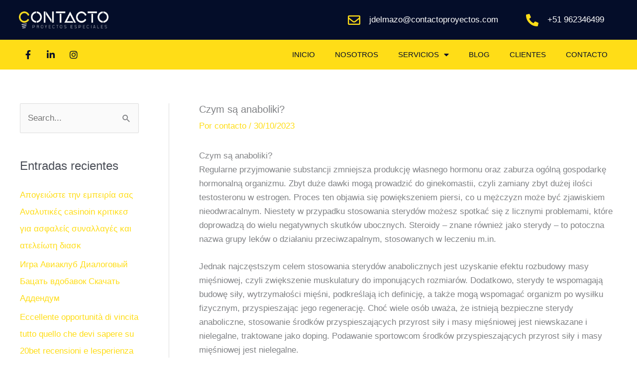

--- FILE ---
content_type: text/html; charset=UTF-8
request_url: https://contactoproyectos.com/czym-sa-anaboliki/
body_size: 25166
content:
<!DOCTYPE html>
<html lang="es">
<head>
<meta charset="UTF-8">
<meta name="viewport" content="width=device-width, initial-scale=1">
<link rel="profile" href="https://gmpg.org/xfn/11"> 
<meta name='robots' content='index, follow, max-image-preview:large, max-snippet:-1, max-video-preview:-1' />
<!-- This site is optimized with the Yoast SEO plugin v26.8 - https://yoast.com/product/yoast-seo-wordpress/ -->
<title>Czym są anaboliki? - Contacto Proyectos Especiales - Lima, Per&uacute;</title>
<link rel="canonical" href="https://contactoproyectos.com/czym-sa-anaboliki/" />
<meta property="og:locale" content="es_ES" />
<meta property="og:type" content="article" />
<meta property="og:title" content="Czym są anaboliki? - Contacto Proyectos Especiales - Lima, Per&uacute;" />
<meta property="og:description" content="Czym są anaboliki? Regularne przyjmowanie substancji zmniejsza produkcję własnego hormonu oraz zaburza ogólną gospodarkę hormonalną organizmu. Zbyt duże dawki mogą prowadzić do ginekomastii, czyli zamiany zbyt dużej ilości testosteronu w estrogen. Proces ten objawia się powiększeniem piersi, co u mężczyzn może być zjawiskiem nieodwracalnym. Niestety w przypadku stosowania sterydów możesz spotkać się&nbsp;z licznymi problemami, które [&hellip;]" />
<meta property="og:url" content="https://contactoproyectos.com/czym-sa-anaboliki/" />
<meta property="og:site_name" content="Contacto Proyectos Especiales - Lima, Per&uacute;" />
<meta property="article:publisher" content="https://web.facebook.com/Contacto.Proyectos.Especiales/" />
<meta property="article:published_time" content="2023-10-30T06:15:51+00:00" />
<meta name="author" content="contacto" />
<meta name="twitter:card" content="summary_large_image" />
<meta name="twitter:label1" content="Escrito por" />
<meta name="twitter:data1" content="contacto" />
<meta name="twitter:label2" content="Tiempo de lectura" />
<meta name="twitter:data2" content="6 minutos" />
<script type="application/ld+json" class="yoast-schema-graph">{"@context":"https://schema.org","@graph":[{"@type":"Article","@id":"https://contactoproyectos.com/czym-sa-anaboliki/#article","isPartOf":{"@id":"https://contactoproyectos.com/czym-sa-anaboliki/"},"author":{"name":"contacto","@id":"https://contactoproyectos.com/#/schema/person/2798aa09fa805986a7f40077e2266ad0"},"headline":"Czym są anaboliki?","datePublished":"2023-10-30T06:15:51+00:00","mainEntityOfPage":{"@id":"https://contactoproyectos.com/czym-sa-anaboliki/"},"wordCount":1142,"articleSection":["Blog"],"inLanguage":"es"},{"@type":"WebPage","@id":"https://contactoproyectos.com/czym-sa-anaboliki/","url":"https://contactoproyectos.com/czym-sa-anaboliki/","name":"Czym są anaboliki? - Contacto Proyectos Especiales - Lima, Per&uacute;","isPartOf":{"@id":"https://contactoproyectos.com/#website"},"datePublished":"2023-10-30T06:15:51+00:00","author":{"@id":"https://contactoproyectos.com/#/schema/person/2798aa09fa805986a7f40077e2266ad0"},"breadcrumb":{"@id":"https://contactoproyectos.com/czym-sa-anaboliki/#breadcrumb"},"inLanguage":"es","potentialAction":[{"@type":"ReadAction","target":["https://contactoproyectos.com/czym-sa-anaboliki/"]}]},{"@type":"BreadcrumbList","@id":"https://contactoproyectos.com/czym-sa-anaboliki/#breadcrumb","itemListElement":[{"@type":"ListItem","position":1,"name":"Portada","item":"https://contactoproyectos.com/"},{"@type":"ListItem","position":2,"name":"Blog","item":"https://contactoproyectos.com/blog/"},{"@type":"ListItem","position":3,"name":"Czym są anaboliki?"}]},{"@type":"WebSite","@id":"https://contactoproyectos.com/#website","url":"https://contactoproyectos.com/","name":"Contacto Proyectos Especiales - Lima, Per&uacute;","description":"Publicidad BTL","potentialAction":[{"@type":"SearchAction","target":{"@type":"EntryPoint","urlTemplate":"https://contactoproyectos.com/?s={search_term_string}"},"query-input":{"@type":"PropertyValueSpecification","valueRequired":true,"valueName":"search_term_string"}}],"inLanguage":"es"},{"@type":"Person","@id":"https://contactoproyectos.com/#/schema/person/2798aa09fa805986a7f40077e2266ad0","name":"contacto","image":{"@type":"ImageObject","inLanguage":"es","@id":"https://contactoproyectos.com/#/schema/person/image/","url":"https://secure.gravatar.com/avatar/61c7678d6d0e3253f2d23372548d3c2f718241374c5a0ba2331b3c39cc3c5268?s=96&d=mm&r=g","contentUrl":"https://secure.gravatar.com/avatar/61c7678d6d0e3253f2d23372548d3c2f718241374c5a0ba2331b3c39cc3c5268?s=96&d=mm&r=g","caption":"contacto"},"url":"https://contactoproyectos.com/author/contacto/"}]}</script>
<!-- / Yoast SEO plugin. -->
<link rel="alternate" type="application/rss+xml" title="Contacto Proyectos Especiales - Lima, Per&uacute; &raquo; Feed" href="https://contactoproyectos.com/feed/" />
<link rel="alternate" type="application/rss+xml" title="Contacto Proyectos Especiales - Lima, Per&uacute; &raquo; Feed de los comentarios" href="https://contactoproyectos.com/comments/feed/" />
<link rel="alternate" type="application/rss+xml" title="Contacto Proyectos Especiales - Lima, Per&uacute; &raquo; Comentario Czym są anaboliki? del feed" href="https://contactoproyectos.com/czym-sa-anaboliki/feed/" />
<link rel="alternate" title="oEmbed (JSON)" type="application/json+oembed" href="https://contactoproyectos.com/wp-json/oembed/1.0/embed?url=https%3A%2F%2Fcontactoproyectos.com%2Fczym-sa-anaboliki%2F" />
<link rel="alternate" title="oEmbed (XML)" type="text/xml+oembed" href="https://contactoproyectos.com/wp-json/oembed/1.0/embed?url=https%3A%2F%2Fcontactoproyectos.com%2Fczym-sa-anaboliki%2F&#038;format=xml" />
<style>
.lazyload,
.lazyloading {
max-width: 100%;
}
</style>
<style id='wp-img-auto-sizes-contain-inline-css'>
img:is([sizes=auto i],[sizes^="auto," i]){contain-intrinsic-size:3000px 1500px}
/*# sourceURL=wp-img-auto-sizes-contain-inline-css */
</style>
<!-- <link rel='stylesheet' id='astra-theme-css-css' href='https://contactoproyectos.com/wp-content/themes/astra/assets/css/minified/style.min.css?ver=4.12.0' media='all' /> -->
<link rel="stylesheet" type="text/css" href="//contactoproyectos.com/wp-content/cache/wpfc-minified/cg20ew9/hj213.css" media="all"/>
<style id='astra-theme-css-inline-css'>
.ast-no-sidebar .entry-content .alignfull {margin-left: calc( -50vw + 50%);margin-right: calc( -50vw + 50%);max-width: 100vw;width: 100vw;}.ast-no-sidebar .entry-content .alignwide {margin-left: calc(-41vw + 50%);margin-right: calc(-41vw + 50%);max-width: unset;width: unset;}.ast-no-sidebar .entry-content .alignfull .alignfull,.ast-no-sidebar .entry-content .alignfull .alignwide,.ast-no-sidebar .entry-content .alignwide .alignfull,.ast-no-sidebar .entry-content .alignwide .alignwide,.ast-no-sidebar .entry-content .wp-block-column .alignfull,.ast-no-sidebar .entry-content .wp-block-column .alignwide{width: 100%;margin-left: auto;margin-right: auto;}.wp-block-gallery,.blocks-gallery-grid {margin: 0;}.wp-block-separator {max-width: 100px;}.wp-block-separator.is-style-wide,.wp-block-separator.is-style-dots {max-width: none;}.entry-content .has-2-columns .wp-block-column:first-child {padding-right: 10px;}.entry-content .has-2-columns .wp-block-column:last-child {padding-left: 10px;}@media (max-width: 782px) {.entry-content .wp-block-columns .wp-block-column {flex-basis: 100%;}.entry-content .has-2-columns .wp-block-column:first-child {padding-right: 0;}.entry-content .has-2-columns .wp-block-column:last-child {padding-left: 0;}}body .entry-content .wp-block-latest-posts {margin-left: 0;}body .entry-content .wp-block-latest-posts li {list-style: none;}.ast-no-sidebar .ast-container .entry-content .wp-block-latest-posts {margin-left: 0;}.ast-header-break-point .entry-content .alignwide {margin-left: auto;margin-right: auto;}.entry-content .blocks-gallery-item img {margin-bottom: auto;}.wp-block-pullquote {border-top: 4px solid #555d66;border-bottom: 4px solid #555d66;color: #40464d;}:root{--ast-post-nav-space:0;--ast-container-default-xlg-padding:6.67em;--ast-container-default-lg-padding:5.67em;--ast-container-default-slg-padding:4.34em;--ast-container-default-md-padding:3.34em;--ast-container-default-sm-padding:6.67em;--ast-container-default-xs-padding:2.4em;--ast-container-default-xxs-padding:1.4em;--ast-code-block-background:#EEEEEE;--ast-comment-inputs-background:#FAFAFA;--ast-normal-container-width:1200px;--ast-narrow-container-width:750px;--ast-blog-title-font-weight:normal;--ast-blog-meta-weight:inherit;--ast-global-color-primary:var(--ast-global-color-5);--ast-global-color-secondary:var(--ast-global-color-4);--ast-global-color-alternate-background:var(--ast-global-color-7);--ast-global-color-subtle-background:var(--ast-global-color-6);--ast-bg-style-guide:var( --ast-global-color-secondary,--ast-global-color-5 );--ast-shadow-style-guide:0px 0px 4px 0 #00000057;--ast-global-dark-bg-style:#fff;--ast-global-dark-lfs:#fbfbfb;--ast-widget-bg-color:#fafafa;--ast-wc-container-head-bg-color:#fbfbfb;--ast-title-layout-bg:#eeeeee;--ast-search-border-color:#e7e7e7;--ast-lifter-hover-bg:#e6e6e6;--ast-gallery-block-color:#000;--srfm-color-input-label:var(--ast-global-color-2);}html{font-size:106.25%;}a,.page-title{color:#ffdd17;}a:hover,a:focus{color:var(--ast-global-color-1);}body,button,input,select,textarea,.ast-button,.ast-custom-button{font-family:-apple-system,BlinkMacSystemFont,Segoe UI,Roboto,Oxygen-Sans,Ubuntu,Cantarell,Helvetica Neue,sans-serif;font-weight:inherit;font-size:17px;font-size:1rem;line-height:var(--ast-body-line-height,1.65em);}blockquote{color:var(--ast-global-color-3);}.ast-site-identity .site-title a{color:var(--ast-global-color-2);}.site-title{font-size:35px;font-size:2.0588235294118rem;display:block;}.site-header .site-description{font-size:15px;font-size:0.88235294117647rem;display:none;}.entry-title{font-size:20px;font-size:1.1764705882353rem;}.ast-blog-meta-container{font-size:17px;font-size:1rem;}.archive .ast-article-post .ast-article-inner,.blog .ast-article-post .ast-article-inner,.archive .ast-article-post .ast-article-inner:hover,.blog .ast-article-post .ast-article-inner:hover{overflow:hidden;}h1,.entry-content :where(h1){font-size:40px;font-size:2.3529411764706rem;line-height:1.4em;}h2,.entry-content :where(h2){font-size:32px;font-size:1.8823529411765rem;line-height:1.3em;}h3,.entry-content :where(h3){font-size:26px;font-size:1.5294117647059rem;line-height:1.3em;}h4,.entry-content :where(h4){font-size:24px;font-size:1.4117647058824rem;line-height:1.2em;}h5,.entry-content :where(h5){font-size:20px;font-size:1.1764705882353rem;line-height:1.2em;}h6,.entry-content :where(h6){font-size:16px;font-size:0.94117647058824rem;line-height:1.25em;}::selection{background-color:#ffdd17;color:#000000;}body,h1,h2,h3,h4,h5,h6,.entry-title a,.entry-content :where(h1,h2,h3,h4,h5,h6){color:var(--ast-global-color-3);}.tagcloud a:hover,.tagcloud a:focus,.tagcloud a.current-item{color:#000000;border-color:#ffdd17;background-color:#ffdd17;}input:focus,input[type="text"]:focus,input[type="email"]:focus,input[type="url"]:focus,input[type="password"]:focus,input[type="reset"]:focus,input[type="search"]:focus,textarea:focus{border-color:#ffdd17;}input[type="radio"]:checked,input[type=reset],input[type="checkbox"]:checked,input[type="checkbox"]:hover:checked,input[type="checkbox"]:focus:checked,input[type=range]::-webkit-slider-thumb{border-color:#ffdd17;background-color:#ffdd17;box-shadow:none;}.site-footer a:hover + .post-count,.site-footer a:focus + .post-count{background:#ffdd17;border-color:#ffdd17;}.single .nav-links .nav-previous,.single .nav-links .nav-next{color:#ffdd17;}.entry-meta,.entry-meta *{line-height:1.45;color:#ffdd17;}.entry-meta a:not(.ast-button):hover,.entry-meta a:not(.ast-button):hover *,.entry-meta a:not(.ast-button):focus,.entry-meta a:not(.ast-button):focus *,.page-links > .page-link,.page-links .page-link:hover,.post-navigation a:hover{color:var(--ast-global-color-1);}#cat option,.secondary .calendar_wrap thead a,.secondary .calendar_wrap thead a:visited{color:#ffdd17;}.secondary .calendar_wrap #today,.ast-progress-val span{background:#ffdd17;}.secondary a:hover + .post-count,.secondary a:focus + .post-count{background:#ffdd17;border-color:#ffdd17;}.calendar_wrap #today > a{color:#000000;}.page-links .page-link,.single .post-navigation a{color:#ffdd17;}.ast-search-menu-icon .search-form button.search-submit{padding:0 4px;}.ast-search-menu-icon form.search-form{padding-right:0;}.ast-header-search .ast-search-menu-icon.ast-dropdown-active .search-form,.ast-header-search .ast-search-menu-icon.ast-dropdown-active .search-field:focus{transition:all 0.2s;}.search-form input.search-field:focus{outline:none;}.widget-title,.widget .wp-block-heading{font-size:24px;font-size:1.4117647058824rem;color:var(--ast-global-color-3);}#secondary,#secondary button,#secondary input,#secondary select,#secondary textarea{font-size:17px;font-size:1rem;}.ast-search-menu-icon.slide-search a:focus-visible:focus-visible,.astra-search-icon:focus-visible,#close:focus-visible,a:focus-visible,.ast-menu-toggle:focus-visible,.site .skip-link:focus-visible,.wp-block-loginout input:focus-visible,.wp-block-search.wp-block-search__button-inside .wp-block-search__inside-wrapper,.ast-header-navigation-arrow:focus-visible,.ast-orders-table__row .ast-orders-table__cell:focus-visible,a#ast-apply-coupon:focus-visible,#ast-apply-coupon:focus-visible,#close:focus-visible,.button.search-submit:focus-visible,#search_submit:focus,.normal-search:focus-visible,.ast-header-account-wrap:focus-visible,.astra-cart-drawer-close:focus,.ast-single-variation:focus,.ast-button:focus,.ast-builder-button-wrap:has(.ast-custom-button-link:focus),.ast-builder-button-wrap .ast-custom-button-link:focus{outline-style:dotted;outline-color:inherit;outline-width:thin;}input:focus,input[type="text"]:focus,input[type="email"]:focus,input[type="url"]:focus,input[type="password"]:focus,input[type="reset"]:focus,input[type="search"]:focus,input[type="number"]:focus,textarea:focus,.wp-block-search__input:focus,[data-section="section-header-mobile-trigger"] .ast-button-wrap .ast-mobile-menu-trigger-minimal:focus,.ast-mobile-popup-drawer.active .menu-toggle-close:focus,#ast-scroll-top:focus,#coupon_code:focus,#ast-coupon-code:focus{border-style:dotted;border-color:inherit;border-width:thin;}input{outline:none;}.main-header-menu .menu-link,.ast-header-custom-item a{color:var(--ast-global-color-3);}.main-header-menu .menu-item:hover > .menu-link,.main-header-menu .menu-item:hover > .ast-menu-toggle,.main-header-menu .ast-masthead-custom-menu-items a:hover,.main-header-menu .menu-item.focus > .menu-link,.main-header-menu .menu-item.focus > .ast-menu-toggle,.main-header-menu .current-menu-item > .menu-link,.main-header-menu .current-menu-ancestor > .menu-link,.main-header-menu .current-menu-item > .ast-menu-toggle,.main-header-menu .current-menu-ancestor > .ast-menu-toggle{color:#ffdd17;}.header-main-layout-3 .ast-main-header-bar-alignment{margin-right:auto;}.header-main-layout-2 .site-header-section-left .ast-site-identity{text-align:left;}.ast-logo-title-inline .site-logo-img{padding-right:1em;}body .ast-oembed-container *{position:absolute;top:0;width:100%;height:100%;left:0;}body .wp-block-embed-pocket-casts .ast-oembed-container *{position:unset;}.ast-header-break-point .ast-mobile-menu-buttons-minimal.menu-toggle{background:transparent;color:#ffdd17;}.ast-header-break-point .ast-mobile-menu-buttons-outline.menu-toggle{background:transparent;border:1px solid #ffdd17;color:#ffdd17;}.ast-header-break-point .ast-mobile-menu-buttons-fill.menu-toggle{background:#ffdd17;}.ast-single-post-featured-section + article {margin-top: 2em;}.site-content .ast-single-post-featured-section img {width: 100%;overflow: hidden;object-fit: cover;}.site > .ast-single-related-posts-container {margin-top: 0;}@media (min-width: 769px) {.ast-desktop .ast-container--narrow {max-width: var(--ast-narrow-container-width);margin: 0 auto;}}#secondary {margin: 4em 0 2.5em;word-break: break-word;line-height: 2;}#secondary li {margin-bottom: 0.25em;}#secondary li:last-child {margin-bottom: 0;}@media (max-width: 768px) {.js_active .ast-plain-container.ast-single-post #secondary {margin-top: 1.5em;}}.ast-separate-container.ast-two-container #secondary .widget {background-color: #fff;padding: 2em;margin-bottom: 2em;}@media (min-width: 993px) {.ast-left-sidebar #secondary {padding-right: 60px;}.ast-right-sidebar #secondary {padding-left: 60px;}}@media (max-width: 993px) {.ast-right-sidebar #secondary {padding-left: 30px;}.ast-left-sidebar #secondary {padding-right: 30px;}}.footer-adv .footer-adv-overlay{border-top-style:solid;border-top-color:#7a7a7a;}@media( max-width: 420px ) {.single .nav-links .nav-previous,.single .nav-links .nav-next {width: 100%;text-align: center;}}.wp-block-buttons.aligncenter{justify-content:center;}@media (max-width:782px){.entry-content .wp-block-columns .wp-block-column{margin-left:0px;}}.wp-block-image.aligncenter{margin-left:auto;margin-right:auto;}.wp-block-table.aligncenter{margin-left:auto;margin-right:auto;}.wp-block-buttons .wp-block-button.is-style-outline .wp-block-button__link.wp-element-button,.ast-outline-button,.wp-block-uagb-buttons-child .uagb-buttons-repeater.ast-outline-button{border-top-width:2px;border-right-width:2px;border-bottom-width:2px;border-left-width:2px;font-family:inherit;font-weight:inherit;line-height:1em;}.wp-block-button .wp-block-button__link.wp-element-button.is-style-outline:not(.has-background),.wp-block-button.is-style-outline>.wp-block-button__link.wp-element-button:not(.has-background),.ast-outline-button{background-color:transparent;}.entry-content[data-ast-blocks-layout] > figure{margin-bottom:1em;}.elementor-widget-container .elementor-loop-container .e-loop-item[data-elementor-type="loop-item"]{width:100%;}@media (max-width:768px){.ast-left-sidebar #content > .ast-container{display:flex;flex-direction:column-reverse;width:100%;}.ast-separate-container .ast-article-post,.ast-separate-container .ast-article-single{padding:1.5em 2.14em;}.ast-author-box img.avatar{margin:20px 0 0 0;}}@media (max-width:768px){#secondary.secondary{padding-top:0;}.ast-separate-container.ast-right-sidebar #secondary{padding-left:1em;padding-right:1em;}.ast-separate-container.ast-two-container #secondary{padding-left:0;padding-right:0;}.ast-page-builder-template .entry-header #secondary,.ast-page-builder-template #secondary{margin-top:1.5em;}}@media (max-width:768px){.ast-right-sidebar #primary{padding-right:0;}.ast-page-builder-template.ast-left-sidebar #secondary,.ast-page-builder-template.ast-right-sidebar #secondary{padding-right:20px;padding-left:20px;}.ast-right-sidebar #secondary,.ast-left-sidebar #primary{padding-left:0;}.ast-left-sidebar #secondary{padding-right:0;}}@media (min-width:769px){.ast-separate-container.ast-right-sidebar #primary,.ast-separate-container.ast-left-sidebar #primary{border:0;}.search-no-results.ast-separate-container #primary{margin-bottom:4em;}}@media (min-width:769px){.ast-right-sidebar #primary{border-right:1px solid var(--ast-border-color);}.ast-left-sidebar #primary{border-left:1px solid var(--ast-border-color);}.ast-right-sidebar #secondary{border-left:1px solid var(--ast-border-color);margin-left:-1px;}.ast-left-sidebar #secondary{border-right:1px solid var(--ast-border-color);margin-right:-1px;}.ast-separate-container.ast-two-container.ast-right-sidebar #secondary{padding-left:30px;padding-right:0;}.ast-separate-container.ast-two-container.ast-left-sidebar #secondary{padding-right:30px;padding-left:0;}.ast-separate-container.ast-right-sidebar #secondary,.ast-separate-container.ast-left-sidebar #secondary{border:0;margin-left:auto;margin-right:auto;}.ast-separate-container.ast-two-container #secondary .widget:last-child{margin-bottom:0;}}.menu-toggle,button,.ast-button,.ast-custom-button,.button,input#submit,input[type="button"],input[type="submit"],input[type="reset"]{color:#000000;border-color:#ffdd17;background-color:#ffdd17;padding-top:10px;padding-right:40px;padding-bottom:10px;padding-left:40px;font-family:inherit;font-weight:inherit;}button:focus,.menu-toggle:hover,button:hover,.ast-button:hover,.ast-custom-button:hover .button:hover,.ast-custom-button:hover,input[type=reset]:hover,input[type=reset]:focus,input#submit:hover,input#submit:focus,input[type="button"]:hover,input[type="button"]:focus,input[type="submit"]:hover,input[type="submit"]:focus{color:#ffffff;background-color:var(--ast-global-color-1);border-color:var(--ast-global-color-1);}@media (max-width:768px){.ast-mobile-header-stack .main-header-bar .ast-search-menu-icon{display:inline-block;}.ast-header-break-point.ast-header-custom-item-outside .ast-mobile-header-stack .main-header-bar .ast-search-icon{margin:0;}.ast-comment-avatar-wrap img{max-width:2.5em;}.ast-comment-meta{padding:0 1.8888em 1.3333em;}.ast-separate-container .ast-comment-list li.depth-1{padding:1.5em 2.14em;}.ast-separate-container .comment-respond{padding:2em 2.14em;}}@media (min-width:544px){.ast-container{max-width:100%;}}@media (max-width:544px){.ast-separate-container .ast-article-post,.ast-separate-container .ast-article-single,.ast-separate-container .comments-title,.ast-separate-container .ast-archive-description{padding:1.5em 1em;}.ast-separate-container #content .ast-container{padding-left:0.54em;padding-right:0.54em;}.ast-separate-container .ast-comment-list .bypostauthor{padding:.5em;}.ast-search-menu-icon.ast-dropdown-active .search-field{width:170px;}.ast-separate-container #secondary{padding-top:0;}.ast-separate-container.ast-two-container #secondary .widget{margin-bottom:1.5em;padding-left:1em;padding-right:1em;}.site-branding img,.site-header .site-logo-img .custom-logo-link img{max-width:100%;}} #ast-mobile-header .ast-site-header-cart-li a{pointer-events:none;}@media (min-width:545px){.ast-page-builder-template .comments-area,.single.ast-page-builder-template .entry-header,.single.ast-page-builder-template .post-navigation,.single.ast-page-builder-template .ast-single-related-posts-container{max-width:1240px;margin-left:auto;margin-right:auto;}}.ast-no-sidebar.ast-separate-container .entry-content .alignfull {margin-left: -6.67em;margin-right: -6.67em;width: auto;}@media (max-width: 1200px) {.ast-no-sidebar.ast-separate-container .entry-content .alignfull {margin-left: -2.4em;margin-right: -2.4em;}}@media (max-width: 768px) {.ast-no-sidebar.ast-separate-container .entry-content .alignfull {margin-left: -2.14em;margin-right: -2.14em;}}@media (max-width: 544px) {.ast-no-sidebar.ast-separate-container .entry-content .alignfull {margin-left: -1em;margin-right: -1em;}}.ast-no-sidebar.ast-separate-container .entry-content .alignwide {margin-left: -20px;margin-right: -20px;}.ast-no-sidebar.ast-separate-container .entry-content .wp-block-column .alignfull,.ast-no-sidebar.ast-separate-container .entry-content .wp-block-column .alignwide {margin-left: auto;margin-right: auto;width: 100%;}@media (max-width:768px){.site-title{display:block;}.site-header .site-description{display:none;}h1,.entry-content :where(h1){font-size:30px;}h2,.entry-content :where(h2){font-size:25px;}h3,.entry-content :where(h3){font-size:20px;}}@media (max-width:544px){.site-title{display:block;}.site-header .site-description{display:none;}h1,.entry-content :where(h1){font-size:30px;}h2,.entry-content :where(h2){font-size:25px;}h3,.entry-content :where(h3){font-size:20px;}}@media (max-width:768px){html{font-size:96.9%;}}@media (max-width:544px){html{font-size:96.9%;}}@media (min-width:769px){.ast-container{max-width:1240px;}}@font-face {font-family: "Astra";src: url(https://contactoproyectos.com/wp-content/themes/astra/assets/fonts/astra.woff) format("woff"),url(https://contactoproyectos.com/wp-content/themes/astra/assets/fonts/astra.ttf) format("truetype"),url(https://contactoproyectos.com/wp-content/themes/astra/assets/fonts/astra.svg#astra) format("svg");font-weight: normal;font-style: normal;font-display: fallback;}@media (max-width:921px) {.main-header-bar .main-header-bar-navigation{display:none;}}.ast-desktop .main-header-menu.submenu-with-border .sub-menu,.ast-desktop .main-header-menu.submenu-with-border .astra-full-megamenu-wrapper{border-color:#ffdd17;}.ast-desktop .main-header-menu.submenu-with-border .sub-menu{border-top-width:2px;border-style:solid;}.ast-desktop .main-header-menu.submenu-with-border .sub-menu .sub-menu{top:-2px;}.ast-desktop .main-header-menu.submenu-with-border .sub-menu .menu-link,.ast-desktop .main-header-menu.submenu-with-border .children .menu-link{border-bottom-width:0px;border-style:solid;border-color:#eaeaea;}@media (min-width:769px){.main-header-menu .sub-menu .menu-item.ast-left-align-sub-menu:hover > .sub-menu,.main-header-menu .sub-menu .menu-item.ast-left-align-sub-menu.focus > .sub-menu{margin-left:-0px;}}.ast-small-footer{border-top-style:solid;border-top-width:1px;border-top-color:#7a7a7a;}.ast-small-footer-wrap{text-align:center;}.site .comments-area{padding-bottom:3em;}.ast-header-break-point.ast-header-custom-item-inside .main-header-bar .main-header-bar-navigation .ast-search-icon {display: none;}.ast-header-break-point.ast-header-custom-item-inside .main-header-bar .ast-search-menu-icon .search-form {padding: 0;display: block;overflow: hidden;}.ast-header-break-point .ast-header-custom-item .widget:last-child {margin-bottom: 1em;}.ast-header-custom-item .widget {margin: 0.5em;display: inline-block;vertical-align: middle;}.ast-header-custom-item .widget p {margin-bottom: 0;}.ast-header-custom-item .widget li {width: auto;}.ast-header-custom-item-inside .button-custom-menu-item .menu-link {display: none;}.ast-header-custom-item-inside.ast-header-break-point .button-custom-menu-item .ast-custom-button-link {display: none;}.ast-header-custom-item-inside.ast-header-break-point .button-custom-menu-item .menu-link {display: block;}.ast-header-break-point.ast-header-custom-item-outside .main-header-bar .ast-search-icon {margin-right: 1em;}.ast-header-break-point.ast-header-custom-item-inside .main-header-bar .ast-search-menu-icon .search-field,.ast-header-break-point.ast-header-custom-item-inside .main-header-bar .ast-search-menu-icon.ast-inline-search .search-field {width: 100%;padding-right: 5.5em;}.ast-header-break-point.ast-header-custom-item-inside .main-header-bar .ast-search-menu-icon .search-submit {display: block;position: absolute;height: 100%;top: 0;right: 0;padding: 0 1em;border-radius: 0;}.ast-header-break-point .ast-header-custom-item .ast-masthead-custom-menu-items {padding-left: 20px;padding-right: 20px;margin-bottom: 1em;margin-top: 1em;}.ast-header-custom-item-inside.ast-header-break-point .button-custom-menu-item {padding-left: 0;padding-right: 0;margin-top: 0;margin-bottom: 0;}.astra-icon-down_arrow::after {content: "\e900";font-family: Astra;}.astra-icon-close::after {content: "\e5cd";font-family: Astra;}.astra-icon-drag_handle::after {content: "\e25d";font-family: Astra;}.astra-icon-format_align_justify::after {content: "\e235";font-family: Astra;}.astra-icon-menu::after {content: "\e5d2";font-family: Astra;}.astra-icon-reorder::after {content: "\e8fe";font-family: Astra;}.astra-icon-search::after {content: "\e8b6";font-family: Astra;}.astra-icon-zoom_in::after {content: "\e56b";font-family: Astra;}.astra-icon-check-circle::after {content: "\e901";font-family: Astra;}.astra-icon-shopping-cart::after {content: "\f07a";font-family: Astra;}.astra-icon-shopping-bag::after {content: "\f290";font-family: Astra;}.astra-icon-shopping-basket::after {content: "\f291";font-family: Astra;}.astra-icon-circle-o::after {content: "\e903";font-family: Astra;}.astra-icon-certificate::after {content: "\e902";font-family: Astra;}blockquote {padding: 1.2em;}:root .has-ast-global-color-0-color{color:var(--ast-global-color-0);}:root .has-ast-global-color-0-background-color{background-color:var(--ast-global-color-0);}:root .wp-block-button .has-ast-global-color-0-color{color:var(--ast-global-color-0);}:root .wp-block-button .has-ast-global-color-0-background-color{background-color:var(--ast-global-color-0);}:root .has-ast-global-color-1-color{color:var(--ast-global-color-1);}:root .has-ast-global-color-1-background-color{background-color:var(--ast-global-color-1);}:root .wp-block-button .has-ast-global-color-1-color{color:var(--ast-global-color-1);}:root .wp-block-button .has-ast-global-color-1-background-color{background-color:var(--ast-global-color-1);}:root .has-ast-global-color-2-color{color:var(--ast-global-color-2);}:root .has-ast-global-color-2-background-color{background-color:var(--ast-global-color-2);}:root .wp-block-button .has-ast-global-color-2-color{color:var(--ast-global-color-2);}:root .wp-block-button .has-ast-global-color-2-background-color{background-color:var(--ast-global-color-2);}:root .has-ast-global-color-3-color{color:var(--ast-global-color-3);}:root .has-ast-global-color-3-background-color{background-color:var(--ast-global-color-3);}:root .wp-block-button .has-ast-global-color-3-color{color:var(--ast-global-color-3);}:root .wp-block-button .has-ast-global-color-3-background-color{background-color:var(--ast-global-color-3);}:root .has-ast-global-color-4-color{color:var(--ast-global-color-4);}:root .has-ast-global-color-4-background-color{background-color:var(--ast-global-color-4);}:root .wp-block-button .has-ast-global-color-4-color{color:var(--ast-global-color-4);}:root .wp-block-button .has-ast-global-color-4-background-color{background-color:var(--ast-global-color-4);}:root .has-ast-global-color-5-color{color:var(--ast-global-color-5);}:root .has-ast-global-color-5-background-color{background-color:var(--ast-global-color-5);}:root .wp-block-button .has-ast-global-color-5-color{color:var(--ast-global-color-5);}:root .wp-block-button .has-ast-global-color-5-background-color{background-color:var(--ast-global-color-5);}:root .has-ast-global-color-6-color{color:var(--ast-global-color-6);}:root .has-ast-global-color-6-background-color{background-color:var(--ast-global-color-6);}:root .wp-block-button .has-ast-global-color-6-color{color:var(--ast-global-color-6);}:root .wp-block-button .has-ast-global-color-6-background-color{background-color:var(--ast-global-color-6);}:root .has-ast-global-color-7-color{color:var(--ast-global-color-7);}:root .has-ast-global-color-7-background-color{background-color:var(--ast-global-color-7);}:root .wp-block-button .has-ast-global-color-7-color{color:var(--ast-global-color-7);}:root .wp-block-button .has-ast-global-color-7-background-color{background-color:var(--ast-global-color-7);}:root .has-ast-global-color-8-color{color:var(--ast-global-color-8);}:root .has-ast-global-color-8-background-color{background-color:var(--ast-global-color-8);}:root .wp-block-button .has-ast-global-color-8-color{color:var(--ast-global-color-8);}:root .wp-block-button .has-ast-global-color-8-background-color{background-color:var(--ast-global-color-8);}:root{--ast-global-color-0:#0170B9;--ast-global-color-1:#3a3a3a;--ast-global-color-2:#3a3a3a;--ast-global-color-3:#4B4F58;--ast-global-color-4:#F5F5F5;--ast-global-color-5:#FFFFFF;--ast-global-color-6:#E5E5E5;--ast-global-color-7:#424242;--ast-global-color-8:#000000;}:root {--ast-border-color : #dddddd;}.ast-single-entry-banner {-js-display: flex;display: flex;flex-direction: column;justify-content: center;text-align: center;position: relative;background: var(--ast-title-layout-bg);}.ast-single-entry-banner[data-banner-layout="layout-1"] {max-width: 1200px;background: inherit;padding: 20px 0;}.ast-single-entry-banner[data-banner-width-type="custom"] {margin: 0 auto;width: 100%;}.ast-single-entry-banner + .site-content .entry-header {margin-bottom: 0;}.site .ast-author-avatar {--ast-author-avatar-size: ;}a.ast-underline-text {text-decoration: underline;}.ast-container > .ast-terms-link {position: relative;display: block;}a.ast-button.ast-badge-tax {padding: 4px 8px;border-radius: 3px;font-size: inherit;}header.entry-header{text-align:left;}header.entry-header > *:not(:last-child){margin-bottom:10px;}@media (max-width:768px){header.entry-header{text-align:left;}}@media (max-width:544px){header.entry-header{text-align:left;}}.ast-archive-entry-banner {-js-display: flex;display: flex;flex-direction: column;justify-content: center;text-align: center;position: relative;background: var(--ast-title-layout-bg);}.ast-archive-entry-banner[data-banner-width-type="custom"] {margin: 0 auto;width: 100%;}.ast-archive-entry-banner[data-banner-layout="layout-1"] {background: inherit;padding: 20px 0;text-align: left;}body.archive .ast-archive-description{max-width:1200px;width:100%;text-align:left;padding-top:3em;padding-right:3em;padding-bottom:3em;padding-left:3em;}body.archive .ast-archive-description .ast-archive-title,body.archive .ast-archive-description .ast-archive-title *{font-size:40px;font-size:2.3529411764706rem;}body.archive .ast-archive-description > *:not(:last-child){margin-bottom:10px;}@media (max-width:768px){body.archive .ast-archive-description{text-align:left;}}@media (max-width:544px){body.archive .ast-archive-description{text-align:left;}}.ast-breadcrumbs .trail-browse,.ast-breadcrumbs .trail-items,.ast-breadcrumbs .trail-items li{display:inline-block;margin:0;padding:0;border:none;background:inherit;text-indent:0;text-decoration:none;}.ast-breadcrumbs .trail-browse{font-size:inherit;font-style:inherit;font-weight:inherit;color:inherit;}.ast-breadcrumbs .trail-items{list-style:none;}.trail-items li::after{padding:0 0.3em;content:"\00bb";}.trail-items li:last-of-type::after{display:none;}h1,h2,h3,h4,h5,h6,.entry-content :where(h1,h2,h3,h4,h5,h6){color:var(--ast-global-color-2);}.elementor-posts-container [CLASS*="ast-width-"]{width:100%;}.elementor-template-full-width .ast-container{display:block;}.elementor-screen-only,.screen-reader-text,.screen-reader-text span,.ui-helper-hidden-accessible{top:0 !important;}@media (max-width:544px){.elementor-element .elementor-wc-products .woocommerce[class*="columns-"] ul.products li.product{width:auto;margin:0;}.elementor-element .woocommerce .woocommerce-result-count{float:none;}}.ast-header-break-point .main-header-bar{border-bottom-width:1px;}@media (min-width:769px){.main-header-bar{border-bottom-width:1px;}}@media (min-width:769px){#primary{width:75%;}#secondary{width:25%;}}.main-header-menu .menu-item, #astra-footer-menu .menu-item, .main-header-bar .ast-masthead-custom-menu-items{-js-display:flex;display:flex;-webkit-box-pack:center;-webkit-justify-content:center;-moz-box-pack:center;-ms-flex-pack:center;justify-content:center;-webkit-box-orient:vertical;-webkit-box-direction:normal;-webkit-flex-direction:column;-moz-box-orient:vertical;-moz-box-direction:normal;-ms-flex-direction:column;flex-direction:column;}.main-header-menu > .menu-item > .menu-link, #astra-footer-menu > .menu-item > .menu-link{height:100%;-webkit-box-align:center;-webkit-align-items:center;-moz-box-align:center;-ms-flex-align:center;align-items:center;-js-display:flex;display:flex;}.ast-primary-menu-disabled .main-header-bar .ast-masthead-custom-menu-items{flex:unset;}.header-main-layout-1 .ast-flex.main-header-container, .header-main-layout-3 .ast-flex.main-header-container{-webkit-align-content:center;-ms-flex-line-pack:center;align-content:center;-webkit-box-align:center;-webkit-align-items:center;-moz-box-align:center;-ms-flex-align:center;align-items:center;}.main-header-menu .sub-menu .menu-item.menu-item-has-children > .menu-link:after{position:absolute;right:1em;top:50%;transform:translate(0,-50%) rotate(270deg);}.ast-header-break-point .main-header-bar .main-header-bar-navigation .page_item_has_children > .ast-menu-toggle::before, .ast-header-break-point .main-header-bar .main-header-bar-navigation .menu-item-has-children > .ast-menu-toggle::before, .ast-mobile-popup-drawer .main-header-bar-navigation .menu-item-has-children>.ast-menu-toggle::before, .ast-header-break-point .ast-mobile-header-wrap .main-header-bar-navigation .menu-item-has-children > .ast-menu-toggle::before{font-weight:bold;content:"\e900";font-family:Astra;text-decoration:inherit;display:inline-block;}.ast-header-break-point .main-navigation ul.sub-menu .menu-item .menu-link:before{content:"\e900";font-family:Astra;font-size:.65em;text-decoration:inherit;display:inline-block;transform:translate(0, -2px) rotateZ(270deg);margin-right:5px;}.widget_search .search-form:after{font-family:Astra;font-size:1.2em;font-weight:normal;content:"\e8b6";position:absolute;top:50%;right:15px;transform:translate(0, -50%);}.astra-search-icon::before{content:"\e8b6";font-family:Astra;font-style:normal;font-weight:normal;text-decoration:inherit;text-align:center;-webkit-font-smoothing:antialiased;-moz-osx-font-smoothing:grayscale;z-index:3;}.main-header-bar .main-header-bar-navigation .page_item_has_children > a:after, .main-header-bar .main-header-bar-navigation .menu-item-has-children > a:after, .menu-item-has-children .ast-header-navigation-arrow:after{content:"\e900";display:inline-block;font-family:Astra;font-size:.6rem;font-weight:bold;text-rendering:auto;-webkit-font-smoothing:antialiased;-moz-osx-font-smoothing:grayscale;margin-left:10px;line-height:normal;}.menu-item-has-children .sub-menu .ast-header-navigation-arrow:after{margin-left:0;}.ast-mobile-popup-drawer .main-header-bar-navigation .ast-submenu-expanded>.ast-menu-toggle::before{transform:rotateX(180deg);}.ast-header-break-point .main-header-bar-navigation .menu-item-has-children > .menu-link:after{display:none;}@media (min-width:769px){.ast-builder-menu .main-navigation > ul > li:last-child a{margin-right:0;}}.ast-separate-container .ast-article-inner{background-color:var(--ast-global-color-5);}@media (max-width:768px){.ast-separate-container .ast-article-inner{background-color:var(--ast-global-color-5);}}@media (max-width:544px){.ast-separate-container .ast-article-inner{background-color:var(--ast-global-color-5);}}.ast-separate-container .ast-article-single:not(.ast-related-post), .ast-separate-container .error-404, .ast-separate-container .no-results, .single.ast-separate-container  .ast-author-meta, .ast-separate-container .related-posts-title-wrapper, .ast-separate-container .comments-count-wrapper, .ast-box-layout.ast-plain-container .site-content, .ast-padded-layout.ast-plain-container .site-content, .ast-separate-container .ast-archive-description, .ast-separate-container .comments-area .comment-respond, .ast-separate-container .comments-area .ast-comment-list li, .ast-separate-container .comments-area .comments-title{background-color:var(--ast-global-color-5);}@media (max-width:768px){.ast-separate-container .ast-article-single:not(.ast-related-post), .ast-separate-container .error-404, .ast-separate-container .no-results, .single.ast-separate-container  .ast-author-meta, .ast-separate-container .related-posts-title-wrapper, .ast-separate-container .comments-count-wrapper, .ast-box-layout.ast-plain-container .site-content, .ast-padded-layout.ast-plain-container .site-content, .ast-separate-container .ast-archive-description{background-color:var(--ast-global-color-5);}}@media (max-width:544px){.ast-separate-container .ast-article-single:not(.ast-related-post), .ast-separate-container .error-404, .ast-separate-container .no-results, .single.ast-separate-container  .ast-author-meta, .ast-separate-container .related-posts-title-wrapper, .ast-separate-container .comments-count-wrapper, .ast-box-layout.ast-plain-container .site-content, .ast-padded-layout.ast-plain-container .site-content, .ast-separate-container .ast-archive-description{background-color:var(--ast-global-color-5);}}.ast-separate-container.ast-two-container #secondary .widget{background-color:var(--ast-global-color-5);}@media (max-width:768px){.ast-separate-container.ast-two-container #secondary .widget{background-color:var(--ast-global-color-5);}}@media (max-width:544px){.ast-separate-container.ast-two-container #secondary .widget{background-color:var(--ast-global-color-5);}}:root{--e-global-color-astglobalcolor0:#0170B9;--e-global-color-astglobalcolor1:#3a3a3a;--e-global-color-astglobalcolor2:#3a3a3a;--e-global-color-astglobalcolor3:#4B4F58;--e-global-color-astglobalcolor4:#F5F5F5;--e-global-color-astglobalcolor5:#FFFFFF;--e-global-color-astglobalcolor6:#E5E5E5;--e-global-color-astglobalcolor7:#424242;--e-global-color-astglobalcolor8:#000000;}
/*# sourceURL=astra-theme-css-inline-css */
</style>
<!-- <link rel='stylesheet' id='bdt-uikit-css' href='https://contactoproyectos.com/wp-content/plugins/bdthemes-element-pack/assets/css/bdt-uikit.css?ver=3.5.5' media='all' /> -->
<!-- <link rel='stylesheet' id='element-pack-site-css' href='https://contactoproyectos.com/wp-content/plugins/bdthemes-element-pack/assets/css/element-pack-site.css?ver=5.7.3' media='all' /> -->
<!-- <link rel='stylesheet' id='premium-addons-css' href='https://contactoproyectos.com/wp-content/plugins/premium-addons-for-elementor/assets/frontend/min-css/premium-addons.min.css?ver=4.11.64' media='all' /> -->
<link rel="stylesheet" type="text/css" href="//contactoproyectos.com/wp-content/cache/wpfc-minified/7mun9hdd/hj213.css" media="all"/>
<style id='wp-emoji-styles-inline-css'>
img.wp-smiley, img.emoji {
display: inline !important;
border: none !important;
box-shadow: none !important;
height: 1em !important;
width: 1em !important;
margin: 0 0.07em !important;
vertical-align: -0.1em !important;
background: none !important;
padding: 0 !important;
}
/*# sourceURL=wp-emoji-styles-inline-css */
</style>
<!-- <link rel='stylesheet' id='wp-block-library-css' href='https://contactoproyectos.com/wp-includes/css/dist/block-library/style.min.css?ver=6.9' media='all' /> -->
<!-- <link rel='stylesheet' id='wp-components-css' href='https://contactoproyectos.com/wp-includes/css/dist/components/style.min.css?ver=6.9' media='all' /> -->
<!-- <link rel='stylesheet' id='wp-preferences-css' href='https://contactoproyectos.com/wp-includes/css/dist/preferences/style.min.css?ver=6.9' media='all' /> -->
<!-- <link rel='stylesheet' id='wp-block-editor-css' href='https://contactoproyectos.com/wp-includes/css/dist/block-editor/style.min.css?ver=6.9' media='all' /> -->
<!-- <link rel='stylesheet' id='wp-reusable-blocks-css' href='https://contactoproyectos.com/wp-includes/css/dist/reusable-blocks/style.min.css?ver=6.9' media='all' /> -->
<!-- <link rel='stylesheet' id='wp-patterns-css' href='https://contactoproyectos.com/wp-includes/css/dist/patterns/style.min.css?ver=6.9' media='all' /> -->
<!-- <link rel='stylesheet' id='wp-editor-css' href='https://contactoproyectos.com/wp-includes/css/dist/editor/style.min.css?ver=6.9' media='all' /> -->
<!-- <link rel='stylesheet' id='nta_whatsapp-style-css-css' href='https://contactoproyectos.com/wp-content/plugins/whatsapp-for-wordpress/dist/blocks.style.build.css?ver=6.9' media='all' /> -->
<link rel="stylesheet" type="text/css" href="//contactoproyectos.com/wp-content/cache/wpfc-minified/mjkogffc/hj213.css" media="all"/>
<style id='global-styles-inline-css'>
:root{--wp--preset--aspect-ratio--square: 1;--wp--preset--aspect-ratio--4-3: 4/3;--wp--preset--aspect-ratio--3-4: 3/4;--wp--preset--aspect-ratio--3-2: 3/2;--wp--preset--aspect-ratio--2-3: 2/3;--wp--preset--aspect-ratio--16-9: 16/9;--wp--preset--aspect-ratio--9-16: 9/16;--wp--preset--color--black: #000000;--wp--preset--color--cyan-bluish-gray: #abb8c3;--wp--preset--color--white: #ffffff;--wp--preset--color--pale-pink: #f78da7;--wp--preset--color--vivid-red: #cf2e2e;--wp--preset--color--luminous-vivid-orange: #ff6900;--wp--preset--color--luminous-vivid-amber: #fcb900;--wp--preset--color--light-green-cyan: #7bdcb5;--wp--preset--color--vivid-green-cyan: #00d084;--wp--preset--color--pale-cyan-blue: #8ed1fc;--wp--preset--color--vivid-cyan-blue: #0693e3;--wp--preset--color--vivid-purple: #9b51e0;--wp--preset--color--ast-global-color-0: var(--ast-global-color-0);--wp--preset--color--ast-global-color-1: var(--ast-global-color-1);--wp--preset--color--ast-global-color-2: var(--ast-global-color-2);--wp--preset--color--ast-global-color-3: var(--ast-global-color-3);--wp--preset--color--ast-global-color-4: var(--ast-global-color-4);--wp--preset--color--ast-global-color-5: var(--ast-global-color-5);--wp--preset--color--ast-global-color-6: var(--ast-global-color-6);--wp--preset--color--ast-global-color-7: var(--ast-global-color-7);--wp--preset--color--ast-global-color-8: var(--ast-global-color-8);--wp--preset--gradient--vivid-cyan-blue-to-vivid-purple: linear-gradient(135deg,rgb(6,147,227) 0%,rgb(155,81,224) 100%);--wp--preset--gradient--light-green-cyan-to-vivid-green-cyan: linear-gradient(135deg,rgb(122,220,180) 0%,rgb(0,208,130) 100%);--wp--preset--gradient--luminous-vivid-amber-to-luminous-vivid-orange: linear-gradient(135deg,rgb(252,185,0) 0%,rgb(255,105,0) 100%);--wp--preset--gradient--luminous-vivid-orange-to-vivid-red: linear-gradient(135deg,rgb(255,105,0) 0%,rgb(207,46,46) 100%);--wp--preset--gradient--very-light-gray-to-cyan-bluish-gray: linear-gradient(135deg,rgb(238,238,238) 0%,rgb(169,184,195) 100%);--wp--preset--gradient--cool-to-warm-spectrum: linear-gradient(135deg,rgb(74,234,220) 0%,rgb(151,120,209) 20%,rgb(207,42,186) 40%,rgb(238,44,130) 60%,rgb(251,105,98) 80%,rgb(254,248,76) 100%);--wp--preset--gradient--blush-light-purple: linear-gradient(135deg,rgb(255,206,236) 0%,rgb(152,150,240) 100%);--wp--preset--gradient--blush-bordeaux: linear-gradient(135deg,rgb(254,205,165) 0%,rgb(254,45,45) 50%,rgb(107,0,62) 100%);--wp--preset--gradient--luminous-dusk: linear-gradient(135deg,rgb(255,203,112) 0%,rgb(199,81,192) 50%,rgb(65,88,208) 100%);--wp--preset--gradient--pale-ocean: linear-gradient(135deg,rgb(255,245,203) 0%,rgb(182,227,212) 50%,rgb(51,167,181) 100%);--wp--preset--gradient--electric-grass: linear-gradient(135deg,rgb(202,248,128) 0%,rgb(113,206,126) 100%);--wp--preset--gradient--midnight: linear-gradient(135deg,rgb(2,3,129) 0%,rgb(40,116,252) 100%);--wp--preset--font-size--small: 13px;--wp--preset--font-size--medium: 20px;--wp--preset--font-size--large: 36px;--wp--preset--font-size--x-large: 42px;--wp--preset--spacing--20: 0.44rem;--wp--preset--spacing--30: 0.67rem;--wp--preset--spacing--40: 1rem;--wp--preset--spacing--50: 1.5rem;--wp--preset--spacing--60: 2.25rem;--wp--preset--spacing--70: 3.38rem;--wp--preset--spacing--80: 5.06rem;--wp--preset--shadow--natural: 6px 6px 9px rgba(0, 0, 0, 0.2);--wp--preset--shadow--deep: 12px 12px 50px rgba(0, 0, 0, 0.4);--wp--preset--shadow--sharp: 6px 6px 0px rgba(0, 0, 0, 0.2);--wp--preset--shadow--outlined: 6px 6px 0px -3px rgb(255, 255, 255), 6px 6px rgb(0, 0, 0);--wp--preset--shadow--crisp: 6px 6px 0px rgb(0, 0, 0);}:root { --wp--style--global--content-size: var(--wp--custom--ast-content-width-size);--wp--style--global--wide-size: var(--wp--custom--ast-wide-width-size); }:where(body) { margin: 0; }.wp-site-blocks > .alignleft { float: left; margin-right: 2em; }.wp-site-blocks > .alignright { float: right; margin-left: 2em; }.wp-site-blocks > .aligncenter { justify-content: center; margin-left: auto; margin-right: auto; }:where(.wp-site-blocks) > * { margin-block-start: 24px; margin-block-end: 0; }:where(.wp-site-blocks) > :first-child { margin-block-start: 0; }:where(.wp-site-blocks) > :last-child { margin-block-end: 0; }:root { --wp--style--block-gap: 24px; }:root :where(.is-layout-flow) > :first-child{margin-block-start: 0;}:root :where(.is-layout-flow) > :last-child{margin-block-end: 0;}:root :where(.is-layout-flow) > *{margin-block-start: 24px;margin-block-end: 0;}:root :where(.is-layout-constrained) > :first-child{margin-block-start: 0;}:root :where(.is-layout-constrained) > :last-child{margin-block-end: 0;}:root :where(.is-layout-constrained) > *{margin-block-start: 24px;margin-block-end: 0;}:root :where(.is-layout-flex){gap: 24px;}:root :where(.is-layout-grid){gap: 24px;}.is-layout-flow > .alignleft{float: left;margin-inline-start: 0;margin-inline-end: 2em;}.is-layout-flow > .alignright{float: right;margin-inline-start: 2em;margin-inline-end: 0;}.is-layout-flow > .aligncenter{margin-left: auto !important;margin-right: auto !important;}.is-layout-constrained > .alignleft{float: left;margin-inline-start: 0;margin-inline-end: 2em;}.is-layout-constrained > .alignright{float: right;margin-inline-start: 2em;margin-inline-end: 0;}.is-layout-constrained > .aligncenter{margin-left: auto !important;margin-right: auto !important;}.is-layout-constrained > :where(:not(.alignleft):not(.alignright):not(.alignfull)){max-width: var(--wp--style--global--content-size);margin-left: auto !important;margin-right: auto !important;}.is-layout-constrained > .alignwide{max-width: var(--wp--style--global--wide-size);}body .is-layout-flex{display: flex;}.is-layout-flex{flex-wrap: wrap;align-items: center;}.is-layout-flex > :is(*, div){margin: 0;}body .is-layout-grid{display: grid;}.is-layout-grid > :is(*, div){margin: 0;}body{padding-top: 0px;padding-right: 0px;padding-bottom: 0px;padding-left: 0px;}a:where(:not(.wp-element-button)){text-decoration: none;}:root :where(.wp-element-button, .wp-block-button__link){background-color: #32373c;border-width: 0;color: #fff;font-family: inherit;font-size: inherit;font-style: inherit;font-weight: inherit;letter-spacing: inherit;line-height: inherit;padding-top: calc(0.667em + 2px);padding-right: calc(1.333em + 2px);padding-bottom: calc(0.667em + 2px);padding-left: calc(1.333em + 2px);text-decoration: none;text-transform: inherit;}.has-black-color{color: var(--wp--preset--color--black) !important;}.has-cyan-bluish-gray-color{color: var(--wp--preset--color--cyan-bluish-gray) !important;}.has-white-color{color: var(--wp--preset--color--white) !important;}.has-pale-pink-color{color: var(--wp--preset--color--pale-pink) !important;}.has-vivid-red-color{color: var(--wp--preset--color--vivid-red) !important;}.has-luminous-vivid-orange-color{color: var(--wp--preset--color--luminous-vivid-orange) !important;}.has-luminous-vivid-amber-color{color: var(--wp--preset--color--luminous-vivid-amber) !important;}.has-light-green-cyan-color{color: var(--wp--preset--color--light-green-cyan) !important;}.has-vivid-green-cyan-color{color: var(--wp--preset--color--vivid-green-cyan) !important;}.has-pale-cyan-blue-color{color: var(--wp--preset--color--pale-cyan-blue) !important;}.has-vivid-cyan-blue-color{color: var(--wp--preset--color--vivid-cyan-blue) !important;}.has-vivid-purple-color{color: var(--wp--preset--color--vivid-purple) !important;}.has-ast-global-color-0-color{color: var(--wp--preset--color--ast-global-color-0) !important;}.has-ast-global-color-1-color{color: var(--wp--preset--color--ast-global-color-1) !important;}.has-ast-global-color-2-color{color: var(--wp--preset--color--ast-global-color-2) !important;}.has-ast-global-color-3-color{color: var(--wp--preset--color--ast-global-color-3) !important;}.has-ast-global-color-4-color{color: var(--wp--preset--color--ast-global-color-4) !important;}.has-ast-global-color-5-color{color: var(--wp--preset--color--ast-global-color-5) !important;}.has-ast-global-color-6-color{color: var(--wp--preset--color--ast-global-color-6) !important;}.has-ast-global-color-7-color{color: var(--wp--preset--color--ast-global-color-7) !important;}.has-ast-global-color-8-color{color: var(--wp--preset--color--ast-global-color-8) !important;}.has-black-background-color{background-color: var(--wp--preset--color--black) !important;}.has-cyan-bluish-gray-background-color{background-color: var(--wp--preset--color--cyan-bluish-gray) !important;}.has-white-background-color{background-color: var(--wp--preset--color--white) !important;}.has-pale-pink-background-color{background-color: var(--wp--preset--color--pale-pink) !important;}.has-vivid-red-background-color{background-color: var(--wp--preset--color--vivid-red) !important;}.has-luminous-vivid-orange-background-color{background-color: var(--wp--preset--color--luminous-vivid-orange) !important;}.has-luminous-vivid-amber-background-color{background-color: var(--wp--preset--color--luminous-vivid-amber) !important;}.has-light-green-cyan-background-color{background-color: var(--wp--preset--color--light-green-cyan) !important;}.has-vivid-green-cyan-background-color{background-color: var(--wp--preset--color--vivid-green-cyan) !important;}.has-pale-cyan-blue-background-color{background-color: var(--wp--preset--color--pale-cyan-blue) !important;}.has-vivid-cyan-blue-background-color{background-color: var(--wp--preset--color--vivid-cyan-blue) !important;}.has-vivid-purple-background-color{background-color: var(--wp--preset--color--vivid-purple) !important;}.has-ast-global-color-0-background-color{background-color: var(--wp--preset--color--ast-global-color-0) !important;}.has-ast-global-color-1-background-color{background-color: var(--wp--preset--color--ast-global-color-1) !important;}.has-ast-global-color-2-background-color{background-color: var(--wp--preset--color--ast-global-color-2) !important;}.has-ast-global-color-3-background-color{background-color: var(--wp--preset--color--ast-global-color-3) !important;}.has-ast-global-color-4-background-color{background-color: var(--wp--preset--color--ast-global-color-4) !important;}.has-ast-global-color-5-background-color{background-color: var(--wp--preset--color--ast-global-color-5) !important;}.has-ast-global-color-6-background-color{background-color: var(--wp--preset--color--ast-global-color-6) !important;}.has-ast-global-color-7-background-color{background-color: var(--wp--preset--color--ast-global-color-7) !important;}.has-ast-global-color-8-background-color{background-color: var(--wp--preset--color--ast-global-color-8) !important;}.has-black-border-color{border-color: var(--wp--preset--color--black) !important;}.has-cyan-bluish-gray-border-color{border-color: var(--wp--preset--color--cyan-bluish-gray) !important;}.has-white-border-color{border-color: var(--wp--preset--color--white) !important;}.has-pale-pink-border-color{border-color: var(--wp--preset--color--pale-pink) !important;}.has-vivid-red-border-color{border-color: var(--wp--preset--color--vivid-red) !important;}.has-luminous-vivid-orange-border-color{border-color: var(--wp--preset--color--luminous-vivid-orange) !important;}.has-luminous-vivid-amber-border-color{border-color: var(--wp--preset--color--luminous-vivid-amber) !important;}.has-light-green-cyan-border-color{border-color: var(--wp--preset--color--light-green-cyan) !important;}.has-vivid-green-cyan-border-color{border-color: var(--wp--preset--color--vivid-green-cyan) !important;}.has-pale-cyan-blue-border-color{border-color: var(--wp--preset--color--pale-cyan-blue) !important;}.has-vivid-cyan-blue-border-color{border-color: var(--wp--preset--color--vivid-cyan-blue) !important;}.has-vivid-purple-border-color{border-color: var(--wp--preset--color--vivid-purple) !important;}.has-ast-global-color-0-border-color{border-color: var(--wp--preset--color--ast-global-color-0) !important;}.has-ast-global-color-1-border-color{border-color: var(--wp--preset--color--ast-global-color-1) !important;}.has-ast-global-color-2-border-color{border-color: var(--wp--preset--color--ast-global-color-2) !important;}.has-ast-global-color-3-border-color{border-color: var(--wp--preset--color--ast-global-color-3) !important;}.has-ast-global-color-4-border-color{border-color: var(--wp--preset--color--ast-global-color-4) !important;}.has-ast-global-color-5-border-color{border-color: var(--wp--preset--color--ast-global-color-5) !important;}.has-ast-global-color-6-border-color{border-color: var(--wp--preset--color--ast-global-color-6) !important;}.has-ast-global-color-7-border-color{border-color: var(--wp--preset--color--ast-global-color-7) !important;}.has-ast-global-color-8-border-color{border-color: var(--wp--preset--color--ast-global-color-8) !important;}.has-vivid-cyan-blue-to-vivid-purple-gradient-background{background: var(--wp--preset--gradient--vivid-cyan-blue-to-vivid-purple) !important;}.has-light-green-cyan-to-vivid-green-cyan-gradient-background{background: var(--wp--preset--gradient--light-green-cyan-to-vivid-green-cyan) !important;}.has-luminous-vivid-amber-to-luminous-vivid-orange-gradient-background{background: var(--wp--preset--gradient--luminous-vivid-amber-to-luminous-vivid-orange) !important;}.has-luminous-vivid-orange-to-vivid-red-gradient-background{background: var(--wp--preset--gradient--luminous-vivid-orange-to-vivid-red) !important;}.has-very-light-gray-to-cyan-bluish-gray-gradient-background{background: var(--wp--preset--gradient--very-light-gray-to-cyan-bluish-gray) !important;}.has-cool-to-warm-spectrum-gradient-background{background: var(--wp--preset--gradient--cool-to-warm-spectrum) !important;}.has-blush-light-purple-gradient-background{background: var(--wp--preset--gradient--blush-light-purple) !important;}.has-blush-bordeaux-gradient-background{background: var(--wp--preset--gradient--blush-bordeaux) !important;}.has-luminous-dusk-gradient-background{background: var(--wp--preset--gradient--luminous-dusk) !important;}.has-pale-ocean-gradient-background{background: var(--wp--preset--gradient--pale-ocean) !important;}.has-electric-grass-gradient-background{background: var(--wp--preset--gradient--electric-grass) !important;}.has-midnight-gradient-background{background: var(--wp--preset--gradient--midnight) !important;}.has-small-font-size{font-size: var(--wp--preset--font-size--small) !important;}.has-medium-font-size{font-size: var(--wp--preset--font-size--medium) !important;}.has-large-font-size{font-size: var(--wp--preset--font-size--large) !important;}.has-x-large-font-size{font-size: var(--wp--preset--font-size--x-large) !important;}
:root :where(.wp-block-pullquote){font-size: 1.5em;line-height: 1.6;}
/*# sourceURL=global-styles-inline-css */
</style>
<!-- <link rel='stylesheet' id='elementor-icons-css' href='https://contactoproyectos.com/wp-content/plugins/elementor/assets/lib/eicons/css/elementor-icons.min.css?ver=5.46.0' media='all' /> -->
<!-- <link rel='stylesheet' id='elementor-frontend-css' href='https://contactoproyectos.com/wp-content/plugins/elementor/assets/css/frontend.min.css?ver=3.34.2' media='all' /> -->
<link rel="stylesheet" type="text/css" href="//contactoproyectos.com/wp-content/cache/wpfc-minified/1rkq2wee/hj213.css" media="all"/>
<link rel='stylesheet' id='elementor-post-2278-css' href='https://contactoproyectos.com/wp-content/uploads/elementor/css/post-2278.css?ver=1768940702' media='all' />
<!-- <link rel='stylesheet' id='elementor-pro-css' href='https://contactoproyectos.com/wp-content/plugins/elementor-pro/assets/css/frontend.min.css?ver=3.0.9' media='all' /> -->
<!-- <link rel='stylesheet' id='font-awesome-5-all-css' href='https://contactoproyectos.com/wp-content/plugins/elementor/assets/lib/font-awesome/css/all.min.css?ver=4.11.64' media='all' /> -->
<!-- <link rel='stylesheet' id='font-awesome-4-shim-css' href='https://contactoproyectos.com/wp-content/plugins/elementor/assets/lib/font-awesome/css/v4-shims.min.css?ver=3.34.2' media='all' /> -->
<link rel="stylesheet" type="text/css" href="//contactoproyectos.com/wp-content/cache/wpfc-minified/koj2r1ef/hj213.css" media="all"/>
<link rel='stylesheet' id='elementor-post-1354-css' href='https://contactoproyectos.com/wp-content/uploads/elementor/css/post-1354.css?ver=1768940702' media='all' />
<link rel='stylesheet' id='elementor-post-1355-css' href='https://contactoproyectos.com/wp-content/uploads/elementor/css/post-1355.css?ver=1768940702' media='all' />
<!-- <link rel='stylesheet' id='nta-css-popup-css' href='https://contactoproyectos.com/wp-content/plugins/whatsapp-for-wordpress/assets/css/style.css?ver=6.9' media='all' /> -->
<!-- <link rel='stylesheet' id='elementor-gf-local-roboto-css' href='https://contactoproyectos.com/wp-content/uploads/elementor/google-fonts/css/roboto.css?ver=1742303507' media='all' /> -->
<!-- <link rel='stylesheet' id='elementor-gf-local-robotoslab-css' href='https://contactoproyectos.com/wp-content/uploads/elementor/google-fonts/css/robotoslab.css?ver=1742303512' media='all' /> -->
<!-- <link rel='stylesheet' id='elementor-gf-local-opensans-css' href='https://contactoproyectos.com/wp-content/uploads/elementor/google-fonts/css/opensans.css?ver=1742303521' media='all' /> -->
<!-- <link rel='stylesheet' id='elementor-icons-shared-0-css' href='https://contactoproyectos.com/wp-content/plugins/elementor/assets/lib/font-awesome/css/fontawesome.min.css?ver=5.15.3' media='all' /> -->
<!-- <link rel='stylesheet' id='elementor-icons-fa-regular-css' href='https://contactoproyectos.com/wp-content/plugins/elementor/assets/lib/font-awesome/css/regular.min.css?ver=5.15.3' media='all' /> -->
<!-- <link rel='stylesheet' id='elementor-icons-fa-solid-css' href='https://contactoproyectos.com/wp-content/plugins/elementor/assets/lib/font-awesome/css/solid.min.css?ver=5.15.3' media='all' /> -->
<!-- <link rel='stylesheet' id='elementor-icons-fa-brands-css' href='https://contactoproyectos.com/wp-content/plugins/elementor/assets/lib/font-awesome/css/brands.min.css?ver=5.15.3' media='all' /> -->
<link rel="stylesheet" type="text/css" href="//contactoproyectos.com/wp-content/cache/wpfc-minified/d3vfoqhj/hj213.css" media="all"/>
<script src='//contactoproyectos.com/wp-content/cache/wpfc-minified/990d23wj/hj214.js' type="text/javascript"></script>
<!-- <script src="https://contactoproyectos.com/wp-content/themes/astra/assets/js/minified/flexibility.min.js?ver=4.12.0" id="astra-flexibility-js"></script> -->
<script id="astra-flexibility-js-after">
typeof flexibility !== "undefined" && flexibility(document.documentElement);
//# sourceURL=astra-flexibility-js-after
</script>
<script src='//contactoproyectos.com/wp-content/cache/wpfc-minified/6v13w0hk/hj214.js' type="text/javascript"></script>
<!-- <script src="https://contactoproyectos.com/wp-content/plugins/elementor/assets/lib/font-awesome/js/v4-shims.min.js?ver=3.34.2" id="font-awesome-4-shim-js"></script> -->
<!-- <script src="https://contactoproyectos.com/wp-includes/js/jquery/jquery.min.js?ver=3.7.1" id="jquery-core-js"></script> -->
<!-- <script src="https://contactoproyectos.com/wp-includes/js/jquery/jquery-migrate.min.js?ver=3.4.1" id="jquery-migrate-js"></script> -->
<script id="nta-js-popup-js-extra">
var ntawaAjax = {"url":"https://contactoproyectos.com/wp-admin/admin-ajax.php"};
//# sourceURL=nta-js-popup-js-extra
</script>
<script src='//contactoproyectos.com/wp-content/cache/wpfc-minified/f2tatfrv/hj214.js' type="text/javascript"></script>
<!-- <script src="https://contactoproyectos.com/wp-content/plugins/whatsapp-for-wordpress/assets/js/main.js?ver=6.9" id="nta-js-popup-js"></script> -->
<link rel="https://api.w.org/" href="https://contactoproyectos.com/wp-json/" /><link rel="alternate" title="JSON" type="application/json" href="https://contactoproyectos.com/wp-json/wp/v2/posts/3448" /><link rel="EditURI" type="application/rsd+xml" title="RSD" href="https://contactoproyectos.com/xmlrpc.php?rsd" />
<meta name="generator" content="WordPress 6.9" />
<link rel='shortlink' href='https://contactoproyectos.com/?p=3448' />
<script>
document.documentElement.className = document.documentElement.className.replace('no-js', 'js');
</script>
<style>
.no-js img.lazyload {
display: none;
}
figure.wp-block-image img.lazyloading {
min-width: 150px;
}
.lazyload,
.lazyloading {
--smush-placeholder-width: 100px;
--smush-placeholder-aspect-ratio: 1/1;
width: var(--smush-image-width, var(--smush-placeholder-width)) !important;
aspect-ratio: var(--smush-image-aspect-ratio, var(--smush-placeholder-aspect-ratio)) !important;
}
.lazyload, .lazyloading {
opacity: 0;
}
.lazyloaded {
opacity: 1;
transition: opacity 400ms;
transition-delay: 0ms;
}
</style>
<link rel="pingback" href="https://contactoproyectos.com/xmlrpc.php">
<meta name="generator" content="Elementor 3.34.2; features: additional_custom_breakpoints; settings: css_print_method-external, google_font-enabled, font_display-auto">
<style>
.wa__stt_offline{
pointer-events: none;
}
.wa__button_text_only_me .wa__btn_txt{
padding-top: 16px !important;
padding-bottom: 15px !important;
}
.wa__popup_content_item .wa__cs_img_wrap{
width: 48px;
height: 48px;
}
.wa__popup_chat_box .wa__popup_heading{
background: #2db742;
}
.wa__btn_popup .wa__btn_popup_icon{
background: #2db742;
}
.wa__popup_chat_box .wa__stt{
border-left: 2px solid  #2db742;
}
.wa__popup_chat_box .wa__popup_heading .wa__popup_title{
color: #fff;
}
.wa__popup_chat_box .wa__popup_heading .wa__popup_intro{
color: #fff;
opacity: 0.8;
}
.wa__popup_chat_box .wa__popup_heading .wa__popup_intro strong{
}
</style>
<style>
.e-con.e-parent:nth-of-type(n+4):not(.e-lazyloaded):not(.e-no-lazyload),
.e-con.e-parent:nth-of-type(n+4):not(.e-lazyloaded):not(.e-no-lazyload) * {
background-image: none !important;
}
@media screen and (max-height: 1024px) {
.e-con.e-parent:nth-of-type(n+3):not(.e-lazyloaded):not(.e-no-lazyload),
.e-con.e-parent:nth-of-type(n+3):not(.e-lazyloaded):not(.e-no-lazyload) * {
background-image: none !important;
}
}
@media screen and (max-height: 640px) {
.e-con.e-parent:nth-of-type(n+2):not(.e-lazyloaded):not(.e-no-lazyload),
.e-con.e-parent:nth-of-type(n+2):not(.e-lazyloaded):not(.e-no-lazyload) * {
background-image: none !important;
}
}
</style>
<link rel="icon" href="https://contactoproyectos.com/wp-content/uploads/2020/02/cropped-favicon-32x32.jpg" sizes="32x32" />
<link rel="icon" href="https://contactoproyectos.com/wp-content/uploads/2020/02/cropped-favicon-192x192.jpg" sizes="192x192" />
<link rel="apple-touch-icon" href="https://contactoproyectos.com/wp-content/uploads/2020/02/cropped-favicon-180x180.jpg" />
<meta name="msapplication-TileImage" content="https://contactoproyectos.com/wp-content/uploads/2020/02/cropped-favicon-270x270.jpg" />
</head>
<body data-rsssl=1 itemtype='https://schema.org/Blog' itemscope='itemscope' class="wp-singular post-template-default single single-post postid-3448 single-format-standard wp-embed-responsive wp-theme-astra ast-desktop ast-plain-container ast-left-sidebar astra-4.12.0 ast-header-custom-item-inside group-blog ast-blog-single-style-1 ast-single-post ast-inherit-site-logo-transparent ast-normal-title-enabled elementor-default elementor-kit-2278">
<a
class="skip-link screen-reader-text"
href="#content">
Ir al contenido</a>
<div
class="hfeed site" id="page">
<div data-elementor-type="header" data-elementor-id="1354" class="elementor elementor-1354 elementor-location-header">
<div class="elementor-section-wrap">
<header class="elementor-section elementor-top-section elementor-element elementor-element-8e90c98 elementor-section-full_width elementor-section-height-min-height elementor-section-height-default elementor-section-items-middle" data-id="8e90c98" data-element_type="section" data-settings="{&quot;background_background&quot;:&quot;classic&quot;}">
<div class="elementor-container elementor-column-gap-default">
<div class="elementor-column elementor-col-33 elementor-top-column elementor-element elementor-element-46efb21" data-id="46efb21" data-element_type="column">
<div class="elementor-widget-wrap elementor-element-populated">
<div class="elementor-element elementor-element-b44d304 elementor-widget elementor-widget-image" data-id="b44d304" data-element_type="widget" data-widget_type="image.default">
<div class="elementor-widget-container">
<a href="http://tz7.522.mywebsitetransfer.com/">
<img width="1024" height="192" data-src="https://contactoproyectos.com/wp-content/uploads/2019/07/Isologo-Contacto-Proyectos-Especiales-1024x192.png" class="attachment-large size-large wp-image-2017 lazyload" alt="" data-srcset="https://contactoproyectos.com/wp-content/uploads/2019/07/Isologo-Contacto-Proyectos-Especiales-1024x192.png 1024w, https://contactoproyectos.com/wp-content/uploads/2019/07/Isologo-Contacto-Proyectos-Especiales-300x56.png 300w, https://contactoproyectos.com/wp-content/uploads/2019/07/Isologo-Contacto-Proyectos-Especiales-768x144.png 768w" data-sizes="(max-width: 1024px) 100vw, 1024px" src="[data-uri]" style="--smush-placeholder-width: 1024px; --smush-placeholder-aspect-ratio: 1024/192;" />								</a>
</div>
</div>
</div>
</div>
<div class="elementor-column elementor-col-33 elementor-top-column elementor-element elementor-element-ba93203 elementor-hidden-phone" data-id="ba93203" data-element_type="column">
<div class="elementor-widget-wrap elementor-element-populated">
<div class="elementor-element elementor-element-6f6db4b elementor-align-end elementor-mobile-align-center elementor-icon-list--layout-traditional elementor-list-item-link-full_width elementor-widget elementor-widget-icon-list" data-id="6f6db4b" data-element_type="widget" data-widget_type="icon-list.default">
<div class="elementor-widget-container">
<ul class="elementor-icon-list-items">
<li class="elementor-icon-list-item">
<a href="mailto:jdelmazo@contactoproyectos.com">
<span class="elementor-icon-list-icon">
<i aria-hidden="true" class="far fa-envelope"></i>						</span>
<span class="elementor-icon-list-text">jdelmazo@contactoproyectos.com</span>
</a>
</li>
</ul>
</div>
</div>
</div>
</div>
<div class="elementor-column elementor-col-33 elementor-top-column elementor-element elementor-element-2ff281c elementor-hidden-phone" data-id="2ff281c" data-element_type="column">
<div class="elementor-widget-wrap elementor-element-populated">
<div class="elementor-element elementor-element-8889871 elementor-align-center elementor-tablet-align-end elementor-mobile-align-center elementor-icon-list--layout-traditional elementor-list-item-link-full_width elementor-widget elementor-widget-icon-list" data-id="8889871" data-element_type="widget" data-widget_type="icon-list.default">
<div class="elementor-widget-container">
<ul class="elementor-icon-list-items">
<li class="elementor-icon-list-item">
<a href="tel:+51962346499">
<span class="elementor-icon-list-icon">
<i aria-hidden="true" class="fas fa-phone-alt"></i>						</span>
<span class="elementor-icon-list-text">+51 962346499</span>
</a>
</li>
</ul>
</div>
</div>
</div>
</div>
</div>
</header>
<nav bdt-sticky="show-on-up: true;animation: bdt-animation-slide-top; top: 100" class="bdt-sticky elementor-section elementor-top-section elementor-element elementor-element-42b84f4 elementor-section-full_width elementor-section-height-min-height elementor-section-height-default elementor-section-items-middle" data-id="42b84f4" data-element_type="section" data-settings="{&quot;background_background&quot;:&quot;classic&quot;}">
<div class="elementor-container elementor-column-gap-default">
<div class="elementor-column elementor-col-50 elementor-top-column elementor-element elementor-element-be2a8bd" data-id="be2a8bd" data-element_type="column">
<div class="elementor-widget-wrap elementor-element-populated">
<div class="elementor-element elementor-element-dbfbce6 e-grid-align-left e-grid-align-mobile-left elementor-shape-rounded elementor-grid-0 elementor-widget elementor-widget-social-icons" data-id="dbfbce6" data-element_type="widget" data-widget_type="social-icons.default">
<div class="elementor-widget-container">
<div class="elementor-social-icons-wrapper elementor-grid" role="list">
<span class="elementor-grid-item" role="listitem">
<a class="elementor-icon elementor-social-icon elementor-social-icon-facebook-f elementor-repeater-item-4cf47ca" href="https://www.facebook.com/Contacto.Proyectos.Especiales/" target="_blank">
<span class="elementor-screen-only">Facebook-f</span>
<i aria-hidden="true" class="fab fa-facebook-f"></i>					</a>
</span>
<span class="elementor-grid-item" role="listitem">
<a class="elementor-icon elementor-social-icon elementor-social-icon-linkedin-in elementor-repeater-item-3570daa" href="https://www.linkedin.com/company/355525/admin/" target="_blank">
<span class="elementor-screen-only">Linkedin-in</span>
<i aria-hidden="true" class="fab fa-linkedin-in"></i>					</a>
</span>
<span class="elementor-grid-item" role="listitem">
<a class="elementor-icon elementor-social-icon elementor-social-icon-instagram elementor-repeater-item-2589d70" href="https://www.instagram.com/contactoproyectos/" target="_blank">
<span class="elementor-screen-only">Instagram</span>
<i aria-hidden="true" class="fab fa-instagram"></i>					</a>
</span>
</div>
</div>
</div>
</div>
</div>
<div class="elementor-column elementor-col-50 elementor-top-column elementor-element elementor-element-6c9803c" data-id="6c9803c" data-element_type="column">
<div class="elementor-widget-wrap elementor-element-populated">
<div class="elementor-element elementor-element-0f89a3b elementor-nav-menu__align-right elementor-nav-menu--stretch elementor-nav-menu--indicator-classic elementor-nav-menu--dropdown-tablet elementor-nav-menu__text-align-aside elementor-nav-menu--toggle elementor-nav-menu--burger elementor-widget elementor-widget-nav-menu" data-id="0f89a3b" data-element_type="widget" data-settings="{&quot;full_width&quot;:&quot;stretch&quot;,&quot;layout&quot;:&quot;horizontal&quot;,&quot;toggle&quot;:&quot;burger&quot;}" data-widget_type="nav-menu.default">
<div class="elementor-widget-container">
<nav role="navigation" class="elementor-nav-menu--main elementor-nav-menu__container elementor-nav-menu--layout-horizontal e--pointer-underline e--animation-slide"><ul id="menu-1-0f89a3b" class="elementor-nav-menu"><li class="menu-item menu-item-type-custom menu-item-object-custom menu-item-1896"><a href="http://tz7.522.mywebsitetransfer.com/#inicio" class="elementor-item elementor-item-anchor menu-link">INICIO</a></li>
<li class="menu-item menu-item-type-custom menu-item-object-custom menu-item-1321"><a href="http://tz7.522.mywebsitetransfer.com/#nosotros" class="elementor-item elementor-item-anchor menu-link">NOSOTROS</a></li>
<li class="menu-item menu-item-type-post_type menu-item-object-page menu-item-has-children menu-item-2420"><a aria-expanded="false" href="https://contactoproyectos.com/servicios/" class="elementor-item menu-link">SERVICIOS</a>
<ul class="sub-menu elementor-nav-menu--dropdown">
<li class="menu-item menu-item-type-custom menu-item-object-custom menu-item-1926"><a href="http://tz7.522.mywebsitetransfer.com/servicios/#dummies" class="elementor-sub-item elementor-item-anchor menu-link">DUMMIES</a></li>
<li class="menu-item menu-item-type-custom menu-item-object-custom menu-item-1927"><a href="http://tz7.522.mywebsitetransfer.com/servicios/#arquitectura" class="elementor-sub-item elementor-item-anchor menu-link">ARQUITECTURA COMERCIAL</a></li>
<li class="menu-item menu-item-type-custom menu-item-object-custom menu-item-1928"><a href="http://tz7.522.mywebsitetransfer.com/servicios/#automotriz" class="elementor-sub-item elementor-item-anchor menu-link">AUTOMOTRIZ</a></li>
<li class="menu-item menu-item-type-custom menu-item-object-custom menu-item-1934"><a href="http://tz7.522.mywebsitetransfer.com/servicios/#escenografias" class="elementor-sub-item elementor-item-anchor menu-link">ESCENOGRAFÍAS PARA EVENTOS</a></li>
<li class="menu-item menu-item-type-custom menu-item-object-custom menu-item-1935"><a href="http://tz7.522.mywebsitetransfer.com/servicios/#foto" class="elementor-sub-item elementor-item-anchor menu-link">FOTO OPORTUNITY</a></li>
<li class="menu-item menu-item-type-custom menu-item-object-custom menu-item-1936"><a href="http://tz7.522.mywebsitetransfer.com/servicios/#juegos" class="elementor-sub-item elementor-item-anchor menu-link">JUEGOS PARA ACTIVACIONES</a></li>
<li class="menu-item menu-item-type-custom menu-item-object-custom menu-item-1937"><a href="http://tz7.522.mywebsitetransfer.com/servicios/#modulos" class="elementor-sub-item elementor-item-anchor menu-link">MÓDULOS</a></li>
<li class="menu-item menu-item-type-custom menu-item-object-custom menu-item-1938"><a href="http://tz7.522.mywebsitetransfer.com/servicios/#stands" class="elementor-sub-item elementor-item-anchor menu-link">STANDS</a></li>
<li class="menu-item menu-item-type-custom menu-item-object-custom menu-item-1939"><a href="http://tz7.522.mywebsitetransfer.com/servicios/#diseno3d" class="elementor-sub-item elementor-item-anchor menu-link">DISEÑO 3D</a></li>
<li class="menu-item menu-item-type-custom menu-item-object-custom menu-item-1940"><a href="http://tz7.522.mywebsitetransfer.com/servicios/#unidades" class="elementor-sub-item elementor-item-anchor menu-link">UNIDADES MÓVILES</a></li>
<li class="menu-item menu-item-type-custom menu-item-object-custom menu-item-1941"><a href="http://tz7.522.mywebsitetransfer.com/servicios/#proyectos" class="elementor-sub-item elementor-item-anchor menu-link">PROYECTOS ESPECIALES</a></li>
<li class="menu-item menu-item-type-custom menu-item-object-custom menu-item-1942"><a href="http://tz7.522.mywebsitetransfer.com/servicios/#vitrinas" class="elementor-sub-item elementor-item-anchor menu-link">VITRINAS</a></li>
</ul>
</li>
<li class="menu-item menu-item-type-post_type menu-item-object-page current_page_parent menu-item-2443"><a href="https://contactoproyectos.com/blog/" class="elementor-item menu-link">BLOG</a></li>
<li class="menu-item menu-item-type-custom menu-item-object-custom menu-item-1325"><a href="http://tz7.522.mywebsitetransfer.com/#clientes" class="elementor-item elementor-item-anchor menu-link">CLIENTES</a></li>
<li class="menu-item menu-item-type-custom menu-item-object-custom menu-item-1326"><a href="http://tz7.522.mywebsitetransfer.com/#contacto" class="elementor-item elementor-item-anchor menu-link">CONTACTO</a></li>
</ul></nav>
<div class="elementor-menu-toggle" role="button" tabindex="0" aria-label="Menu Toggle" aria-expanded="false">
<i class="eicon-menu-bar" aria-hidden="true"></i>
<span class="elementor-screen-only">Menu</span>
</div>
<nav class="elementor-nav-menu--dropdown elementor-nav-menu__container" role="navigation" aria-hidden="true"><ul id="menu-2-0f89a3b" class="elementor-nav-menu"><li class="menu-item menu-item-type-custom menu-item-object-custom menu-item-1896"><a href="http://tz7.522.mywebsitetransfer.com/#inicio" class="elementor-item elementor-item-anchor menu-link">INICIO</a></li>
<li class="menu-item menu-item-type-custom menu-item-object-custom menu-item-1321"><a href="http://tz7.522.mywebsitetransfer.com/#nosotros" class="elementor-item elementor-item-anchor menu-link">NOSOTROS</a></li>
<li class="menu-item menu-item-type-post_type menu-item-object-page menu-item-has-children menu-item-2420"><a aria-expanded="false" href="https://contactoproyectos.com/servicios/" class="elementor-item menu-link">SERVICIOS</a>
<ul class="sub-menu elementor-nav-menu--dropdown">
<li class="menu-item menu-item-type-custom menu-item-object-custom menu-item-1926"><a href="http://tz7.522.mywebsitetransfer.com/servicios/#dummies" class="elementor-sub-item elementor-item-anchor menu-link">DUMMIES</a></li>
<li class="menu-item menu-item-type-custom menu-item-object-custom menu-item-1927"><a href="http://tz7.522.mywebsitetransfer.com/servicios/#arquitectura" class="elementor-sub-item elementor-item-anchor menu-link">ARQUITECTURA COMERCIAL</a></li>
<li class="menu-item menu-item-type-custom menu-item-object-custom menu-item-1928"><a href="http://tz7.522.mywebsitetransfer.com/servicios/#automotriz" class="elementor-sub-item elementor-item-anchor menu-link">AUTOMOTRIZ</a></li>
<li class="menu-item menu-item-type-custom menu-item-object-custom menu-item-1934"><a href="http://tz7.522.mywebsitetransfer.com/servicios/#escenografias" class="elementor-sub-item elementor-item-anchor menu-link">ESCENOGRAFÍAS PARA EVENTOS</a></li>
<li class="menu-item menu-item-type-custom menu-item-object-custom menu-item-1935"><a href="http://tz7.522.mywebsitetransfer.com/servicios/#foto" class="elementor-sub-item elementor-item-anchor menu-link">FOTO OPORTUNITY</a></li>
<li class="menu-item menu-item-type-custom menu-item-object-custom menu-item-1936"><a href="http://tz7.522.mywebsitetransfer.com/servicios/#juegos" class="elementor-sub-item elementor-item-anchor menu-link">JUEGOS PARA ACTIVACIONES</a></li>
<li class="menu-item menu-item-type-custom menu-item-object-custom menu-item-1937"><a href="http://tz7.522.mywebsitetransfer.com/servicios/#modulos" class="elementor-sub-item elementor-item-anchor menu-link">MÓDULOS</a></li>
<li class="menu-item menu-item-type-custom menu-item-object-custom menu-item-1938"><a href="http://tz7.522.mywebsitetransfer.com/servicios/#stands" class="elementor-sub-item elementor-item-anchor menu-link">STANDS</a></li>
<li class="menu-item menu-item-type-custom menu-item-object-custom menu-item-1939"><a href="http://tz7.522.mywebsitetransfer.com/servicios/#diseno3d" class="elementor-sub-item elementor-item-anchor menu-link">DISEÑO 3D</a></li>
<li class="menu-item menu-item-type-custom menu-item-object-custom menu-item-1940"><a href="http://tz7.522.mywebsitetransfer.com/servicios/#unidades" class="elementor-sub-item elementor-item-anchor menu-link">UNIDADES MÓVILES</a></li>
<li class="menu-item menu-item-type-custom menu-item-object-custom menu-item-1941"><a href="http://tz7.522.mywebsitetransfer.com/servicios/#proyectos" class="elementor-sub-item elementor-item-anchor menu-link">PROYECTOS ESPECIALES</a></li>
<li class="menu-item menu-item-type-custom menu-item-object-custom menu-item-1942"><a href="http://tz7.522.mywebsitetransfer.com/servicios/#vitrinas" class="elementor-sub-item elementor-item-anchor menu-link">VITRINAS</a></li>
</ul>
</li>
<li class="menu-item menu-item-type-post_type menu-item-object-page current_page_parent menu-item-2443"><a href="https://contactoproyectos.com/blog/" class="elementor-item menu-link">BLOG</a></li>
<li class="menu-item menu-item-type-custom menu-item-object-custom menu-item-1325"><a href="http://tz7.522.mywebsitetransfer.com/#clientes" class="elementor-item elementor-item-anchor menu-link">CLIENTES</a></li>
<li class="menu-item menu-item-type-custom menu-item-object-custom menu-item-1326"><a href="http://tz7.522.mywebsitetransfer.com/#contacto" class="elementor-item elementor-item-anchor menu-link">CONTACTO</a></li>
</ul></nav>
</div>
</div>
</div>
</div>
</div>
</nav>
</div>
</div>
<div id="content" class="site-content">
<div class="ast-container">
<div class="widget-area secondary" id="secondary" itemtype="https://schema.org/WPSideBar" itemscope="itemscope">
<div class="sidebar-main" >
<aside id="search-2" class="widget widget_search"><form role="search" method="get" class="search-form" action="https://contactoproyectos.com/">
<label for="search-field">
<span class="screen-reader-text">Search for:</span>
<input type="search" id="search-field" class="search-field"   placeholder="Search..." value="" name="s" tabindex="-1">
</label>
<input type="submit" class="search-submit" value="Buscar">
</form>
</aside>
<aside id="recent-posts-2" class="widget widget_recent_entries">
<h2 class="widget-title">Entradas recientes</h2><nav aria-label="Entradas recientes">
<ul>
<li>
<a href="https://contactoproyectos.com/casinoin-1163/">Απογειώστε την εμπειρία σας Αναλυτικές casinoin κριτικεσ για ασφαλείς συναλλαγές και ατελείωτη διασκ</a>
</li>
<li>
<a href="https://contactoproyectos.com/igra-aviaklub-dialogovyy-batsat-vdobavok-skachat-addendum/">Игра Авиаклуб Диалоговый Бацать вдобавок Скачать Аддендум</a>
</li>
<li>
<a href="https://contactoproyectos.com/eccellente-opportunita-di-vincita-tutto-quello-che/">Eccellente opportunità di vincita tutto quello che devi sapere su 20bet recensioni e lesperienza di</a>
</li>
<li>
<a href="https://contactoproyectos.com/why-are-unibet-casino-a-great-european-union-internet-casino/">Why are Unibet Casino a great European union internet casino?</a>
</li>
<li>
<a href="https://contactoproyectos.com/zet-je-schrap-voor-duizenden-kansen-op-winst-bij/">Zet je schrap voor duizenden kansen op winst bij Golden Palace casino, waar entertainment en luxe sa</a>
</li>
</ul>
</nav></aside>
</div><!-- .sidebar-main -->
</div><!-- #secondary -->
<div id="primary" class="content-area primary">
<main id="main" class="site-main">
<article
class="post-3448 post type-post status-publish format-standard hentry category-blog ast-article-single" id="post-3448" itemtype="https://schema.org/CreativeWork" itemscope="itemscope">
<div class="ast-post-format- ast-no-thumb single-layout-1">
<header class="entry-header ast-no-thumbnail">
<h1 class="entry-title" itemprop="headline">Czym są anaboliki?</h1><div class="entry-meta">Por <span class="posted-by vcard author" itemtype="https://schema.org/Person" itemscope="itemscope" itemprop="author">			<a title="Ver todas las entradas de contacto"
href="https://contactoproyectos.com/author/contacto/" rel="author"
class="url fn n" itemprop="url"				>
<span
class="author-name" itemprop="name"				>
contacto			</span>
</a>
</span>
/ <span class="posted-on"><span class="published" itemprop="datePublished"> 30/10/2023 </span></span></div>
</header><!-- .entry-header -->
<div class="entry-content clear"
itemprop="text"	>
<h1>Czym są anaboliki?</h1>
<p>Regularne przyjmowanie substancji zmniejsza produkcję własnego hormonu oraz zaburza ogólną gospodarkę hormonalną organizmu. Zbyt duże dawki mogą prowadzić do ginekomastii, czyli zamiany zbyt dużej ilości testosteronu w estrogen. Proces ten objawia się powiększeniem piersi, co u mężczyzn może być zjawiskiem nieodwracalnym. Niestety w przypadku stosowania sterydów możesz spotkać się&nbsp;z licznymi problemami, które doprowadzą do wielu negatywnych skutków ubocznych. Steroidy – znane również jako sterydy – to potoczna nazwa grupy leków o działaniu przeciwzapalnym, stosowanych w leczeniu m.in.</p>
<p>Jednak najczęstszym celem stosowania sterydów anabolicznych jest uzyskanie efektu rozbudowy masy mięśniowej, czyli zwiększenie muskulatury do imponujących rozmiarów. Dodatkowo, sterydy te wspomagają budowę siły, wytrzymałości mięśni, podkreślają ich definicję, a także mogą wspomagać organizm po wysiłku fizycznym, przyspieszając jego regenerację. Choć wiele osób uważa, że istnieją bezpieczne sterydy anaboliczne, stosowanie środków przyspieszających przyrost siły i masy mięśniowej jest niewskazane i nielegalne, traktowane jako doping. Podawanie sportowcom środków przyspieszających przyrost siły i masy mięśniowej jest nielegalne.</p>
<h2>Jak anaboliki wpływają na organizm?</h2>
<p>Sterydy stosowane są również w&nbsp;leczeniu chorób, które nie&nbsp;rozwijają się na&nbsp;skutek autoagresji. Zapalenia naczyń krwionośnych, dny moczanowej, a&nbsp;także często diagnozowanych dermatoz np. Działanie sterydów na&nbsp;organizm człowieka wykorzystywane jest w&nbsp;leczeniu różnych schorzeń. Chorób o&nbsp;podłożu autoimmunologicznym, które diagnozowane są coraz częściej.</p>
<ul>
<li>Często spotkać się można z bolesnością samych mięśni, obrzękami, spowodowanymi zatrzymywaniem wody w organizmie.</li>
<li>Zażywanie anabolików w formie wstrzyknięć może również doprowadzić do uszkodzenia nerwów spowodowanych użyciem igły, a to może to prowadzić do takich stanów, jak rwa kulszowa.</li>
<li>Dodatkowo, anaboliki wykorzystywane są też przez innych sportowców, między innymi w takich dyscyplinach jak kolarstwo, podnoszenie ciężarów, konkurencje pływackie, lekkoatletyka.</li>
</ul>
<p>Oczekiwane efekty to przede wszystkim wzrost masy mięśniowej oraz siły mięśni. Większość stosujących sterydy anaboliczne to osoby niezwiązane zawodowo ze sportem, często nawet nieuprawiające aktywności fizycznej w wymiarze rekreacyjnym. Przyjmowanie tych środków związane jest więc głównie z doznaniami estetycznymi w związku z wyglądem sylwetki.</p>
<p>To właśnie dzięki produktowi Fex Wheeler ANABOLIC PRO spełnisz swoje najskrytsze marzenia o uzyskaniu estetycznej, wyrzeźbionej sylwetki, która będzie budzić podziw wśród najbliższych! Anabolic Pro to z pewnością jeden z najlepszych produktów, jakie kiedykolwiek zostały stworzone, gdyż jego działanie jest bezprecedensowe! Dzięki zwiększeniu poziomu testosteronu w organizmie Anabolic Pro przyspiesza procesy regeneracyjne, a także ma doskonały wpływ na poprawę wytrzymałości i wydolności z jednoczesną rozbudową masy mięśniowej oraz wzrostem siły!</p>
<h3>Sterydy anaboliczne «Czarna księga» Cała prawda</h3>
<p>Współcześnie sterydy wykorzystuje się powszechnie do celów medycznych. Oczywiście dopingu sportowego nie udało się całkowicie wyeliminować. Nie można pominąć faktu, że powstał niedawno nawet doping genetyczny.  Jeśli ktoś stosuje go nieumiejętnie może doprowadzić się do niepełnosprawności, a nawet śmierci.</p>
<ul>
<li>Stosunkowo często występuje też wtórna niewydolność nadnerczy, polegając na upośledzeniu funkcji wydalniczej hormonów.</li>
<li>Chociaż wydawać się może, że steroidy anaboliczne i inne substancje wspomagające mogą zwiększać wydolność, efekty te są raczej krótkotrwałe.</li>
<li>Jednocześnie ich regularne używanie może wpływać na zmniejszenie chęci na seks i problemy z erekcją.</li>
<li>Kortykosteroidy (glikokortykosteroidy), które mają silne właściwości przeciwzapalne.</li>
</ul>
<p>Bigoreksja jest zaburzeniem polegającym na ciągłej chęci powiększaniu rozmiarów muskulatury. Nawet w przypadku osiągnięcia ponadprzeciętnych rozmiarów sylwetki dla osoby z powyższym syndromem jest ona cały czas niezadowalająca. Do grupy osób, wśród który zainteresowanie APED wydaje się być zwiększone, zalicza się również osoby, które w przeszłości doznały przemocy fizycznej lub na tle seksualnym.</p>
<p>Używanie chems razem ze sterydami anabolicznymi powoduje dodatkowe obciążenie dla wątroby. Sterydy mogą także wpływać na twój nastrój – zalecamy ci unikanie innych substancji, które również mogą zmieniać twoje samopoczucie. Używanie sterydów anabolicznych może także prowadzić do zaburzeń w postrzeganiu własnego ciała, w których może się ono wydawać mniejsze niż jest w rzeczywistości i powodować obsesję na punkcie jego wielkości.</p>
<p>Początkowo występowały objawy zbliżone do zespołu abstynencyjnego opiatowego, a później depresja z dużym ryzykiem podjęcia próby samobójczej. Sterydy anaboliczne to obecnie plaga nie tylko związana z siłownią, lecz z nielegalnym stosowaniem przez sportowców chcących pokonywać bariery własnych możliwości. Chęć szybkiego wzrostu masy ciała, uzyskania wyrzeźbionej sylwetki i perfekcyjnego wyglądu, sprawia, że po sterydy anaboliczne sięgają coraz młodsi.</p>
<p>Na przykład dzięki syntetycznemu hormonowi wzrostu (HGH) sportowcy mają bardziej rozbudowane mięśnie i zredukowaną tkankę tłuszczową. Jedna ampułka potrafi poprawić wynik nawet o kilkanaście procent. W 1990 roku, wraz z przyjęciem Aktu o Kontroli Sterydów Anabolicznych (Anabolic Steroid Control Act) posiadanie ich i handel bez uzasadnionych powodów medycznych stały się nielegalne. Wprawdzie w Polsce steroidy znalazły się na liście nielegalnych substancji dopingowych, jednak nie ma na tej liście prekursorów testosteronu i nandrolonu. To powoduje, że te ostatnie stają się często legalnym składnikiem różnego rodzaju odżywek. Popularne anaboliki (sterydy anaboliczne lub anaboliczno-androgenowe) to syntetyczne pochodne testosteronu.</p>
<p>Jeżeli poszukujesz suplementu, którego działanie realnie wspiera beztłuszczowy rozrost mięśni i nie powoduje efektów ubocznych – TRAFIŁEŚ IDEALNIE! Dzięki temu suplementowi maksymalnie przyśpieszysz swoje postępy siłowe! Produkt najwyższej jakości.Fex Wheeler <a href="https://fimaz.uas.edu.mx/oksymetolon-skuteczne-sterydy-wspomagajce-przyrost/">anapolon oxymetholone 50 mg balkan pharmaceuticals kup</a> ANABOLIC PRO to obecny hit na rynku suplementów, który może podbić serce każdego miłośnika siłowni. Preparat zwiększa zdolności anaboliczne organizmu, dzięki czemu jesteś zdolny do długotrwałych wysiłków, po których Twoje mięśnie chcą nieustannie rosnąć.</p>
<p>Zabezpieczono także urządzenia służące do produkcji tabletek, kapslowania szklanych fiolek oraz puste ampułki  i kapsle. Młodych kobiet w wieku licealnym co roku nadużywa substancji wspomagających szybki przyrost masy mięśniowej. Uzależnienie od sterydów zwiększa ryzyko udaru i zawału serca, a także wywołuje negatywne bodźce w psychice osoby uzależnionej.</p>
</div><!-- .entry-content .clear -->
</div>
</article><!-- #post-## -->
<nav class="navigation post-navigation" aria-label="Posts">
<div class="nav-links"><div class="nav-previous"><a title="As to the reasons To try out Starburst No-deposit 100 percent free Revolves" href="https://contactoproyectos.com/as-to-the-reasons-to-try-out-starburst-no-deposit-100-percent-free-revolves/" rel="prev"><span class="ast-left-arrow" aria-hidden="true">&larr;</span> Entrada anterior</a></div><div class="nav-next"><a title="Función de la hormona de crecimiento y cómo afecta al metabolismo Psiconeuroinmunología Clínica" href="https://contactoproyectos.com/funcion-de-la-hormona-de-crecimiento-y-como-afecta-al-metabolismo-psiconeuroinmunologia-clinica/" rel="next">Entrada siguiente <span class="ast-right-arrow" aria-hidden="true">&rarr;</span></a></div></div>
</nav>			</main><!-- #main -->
</div><!-- #primary -->
	</div> <!-- ast-container -->
</div><!-- #content -->
<div data-elementor-type="footer" data-elementor-id="1355" class="elementor elementor-1355 elementor-location-footer">
<div class="elementor-section-wrap">
<section class="elementor-section elementor-top-section elementor-element elementor-element-5669257d elementor-section-full_width elementor-section-height-default elementor-section-height-default" data-id="5669257d" data-element_type="section" data-settings="{&quot;background_background&quot;:&quot;classic&quot;}">
<div class="elementor-container elementor-column-gap-default">
<div class="elementor-column elementor-col-50 elementor-top-column elementor-element elementor-element-6b9b4502" data-id="6b9b4502" data-element_type="column">
<div class="elementor-widget-wrap elementor-element-populated">
<div class="elementor-element elementor-element-4ac7502a elementor-widget-divider--view-line elementor-widget elementor-widget-divider" data-id="4ac7502a" data-element_type="widget" data-widget_type="divider.default">
<div class="elementor-widget-container">
<div class="elementor-divider">
<span class="elementor-divider-separator">
</span>
</div>
</div>
</div>
<div class="elementor-element elementor-element-2a7705b4 elementor-position-left elementor-vertical-align-middle bdt-global-link-yes bdt-icon-type-icon bdt-icon-effect-none elementor-widget elementor-widget-bdt-advanced-icon-box" data-id="2a7705b4" data-element_type="widget" data-widget_type="bdt-advanced-icon-box.default">
<div class="elementor-widget-container">
<div class="bdt-advanced-icon-box" onclick="window.open(&#039;tel:+51983051038&#039;, &#039;_self&#039;)">
<div class="bdt-advanced-icon-box-icon">
<span class="bdt-icon-wrapper">
<i aria-hidden="true" class="fas fa-phone-square-alt"></i>
</span>
</div>
<div class="bdt-advanced-icon-box-content">
<h3 class="bdt-advanced-icon-box-title">
<span >
Celular				</span>
</h3>
<div class="bdt-advanced-icon-box-description">
+51 962 346 499					</div>
</div>
</div>
</div>
</div>
<div class="elementor-element elementor-element-3fa99cd7 elementor-widget-divider--view-line elementor-widget elementor-widget-divider" data-id="3fa99cd7" data-element_type="widget" data-widget_type="divider.default">
<div class="elementor-widget-container">
<div class="elementor-divider">
<span class="elementor-divider-separator">
</span>
</div>
</div>
</div>
<div class="elementor-element elementor-element-24940365 elementor-position-left elementor-vertical-align-middle bdt-global-link-yes bdt-icon-type-icon bdt-icon-effect-none elementor-widget elementor-widget-bdt-advanced-icon-box" data-id="24940365" data-element_type="widget" data-widget_type="bdt-advanced-icon-box.default">
<div class="elementor-widget-container">
<div class="bdt-advanced-icon-box" onclick="window.open(&#039;mailto:info@contactoproyectos.com&#039;, &#039;_self&#039;)">
<div class="bdt-advanced-icon-box-icon">
<span class="bdt-icon-wrapper">
<i aria-hidden="true" class="fas fa-envelope"></i>
</span>
</div>
<div class="bdt-advanced-icon-box-content">
<h3 class="bdt-advanced-icon-box-title">
<span >
Correo				</span>
</h3>
<div class="bdt-advanced-icon-box-description">
jdelmazo@contactoproyectos.com					</div>
</div>
</div>
</div>
</div>
<div class="elementor-element elementor-element-6e4a3572 elementor-widget-divider--view-line elementor-widget elementor-widget-divider" data-id="6e4a3572" data-element_type="widget" data-widget_type="divider.default">
<div class="elementor-widget-container">
<div class="elementor-divider">
<span class="elementor-divider-separator">
</span>
</div>
</div>
</div>
<div class="elementor-element elementor-element-436c424 elementor-position-left elementor-vertical-align-middle bdt-icon-type-icon bdt-icon-effect-none elementor-widget elementor-widget-bdt-advanced-icon-box" data-id="436c424" data-element_type="widget" data-widget_type="bdt-advanced-icon-box.default">
<div class="elementor-widget-container">
<div class="bdt-advanced-icon-box">
<div class="bdt-advanced-icon-box-icon">
<span class="bdt-icon-wrapper">
<i aria-hidden="true" class="fas fa-map-marker-alt"></i>
</span>
</div>
<div class="bdt-advanced-icon-box-content">
<h3 class="bdt-advanced-icon-box-title">
<span >
Dirección				</span>
</h3>
<div class="bdt-advanced-icon-box-description">
Calle San Marcos 114, Dpto 202. Santiago de Surco					</div>
</div>
</div>
</div>
</div>
</div>
</div>
<div class="elementor-column elementor-col-50 elementor-top-column elementor-element elementor-element-7345b167" data-id="7345b167" data-element_type="column">
<div class="elementor-widget-wrap elementor-element-populated">
<div class="elementor-element elementor-element-42d164b1 elementor-widget elementor-widget-bdt-wp-forms" data-id="42d164b1" data-element_type="widget" data-widget_type="bdt-wp-forms.default">
<div class="elementor-widget-container">
<div class="wpforms-container wpforms-container-full" id="wpforms-1591"><form id="wpforms-form-1591" class="wpforms-validate wpforms-form wpforms-ajax-form" data-formid="1591" method="post" enctype="multipart/form-data" action="/czym-sa-anaboliki/"><div class="wpforms-field-container"><div id="wpforms-1591-field_0-container" class="wpforms-field wpforms-field-name wpforms-mobile-full" data-field-id="0"><label class="wpforms-field-label wpforms-label-hide" for="wpforms-1591-field_0">Nombre <span class="wpforms-required-label">*</span></label><div class="wpforms-field-row wpforms-field-large"><div class="wpforms-field-row-block wpforms-first wpforms-one-half"><input type="text" id="wpforms-1591-field_0" class="wpforms-field-name-first wpforms-field-required" name="wpforms[fields][0][first]" placeholder="Nombre" required><label for="wpforms-1591-field_0" class="wpforms-field-sublabel after wpforms-sublabel-hide">First</label></div><div class="wpforms-field-row-block wpforms-one-half"><input type="text" id="wpforms-1591-field_0-last" class="wpforms-field-name-last wpforms-field-required" name="wpforms[fields][0][last]" placeholder="Apellido" required><label for="wpforms-1591-field_0-last" class="wpforms-field-sublabel after wpforms-sublabel-hide">Last</label></div></div></div><div id="wpforms-1591-field_1-container" class="wpforms-field wpforms-field-email wpforms-one-half wpforms-first wpforms-mobile-full" data-field-id="1"><label class="wpforms-field-label wpforms-label-hide" for="wpforms-1591-field_1">Correo electrónico <span class="wpforms-required-label">*</span></label><input type="email" id="wpforms-1591-field_1" class="wpforms-field-large wpforms-field-required" name="wpforms[fields][1]" placeholder="Correo electrónico" required></div><div id="wpforms-1591-field_3-container" class="wpforms-field wpforms-field-phone wpforms-one-half wpforms-mobile-full" data-field-id="3"><label class="wpforms-field-label wpforms-label-hide" for="wpforms-1591-field_3">Celular</label><input type="tel" id="wpforms-1591-field_3" class="wpforms-field-large wpforms-smart-phone-field" data-rule-smart-phone-field="true" name="wpforms[fields][3]" placeholder="Celular" ></div><div id="wpforms-1591-field_2-container" class="wpforms-field wpforms-field-textarea" data-field-id="2"><label class="wpforms-field-label wpforms-label-hide" for="wpforms-1591-field_2">Mensaje <span class="wpforms-required-label">*</span></label><textarea id="wpforms-1591-field_2" class="wpforms-field-medium wpforms-field-required" name="wpforms[fields][2]" placeholder="Mensaje" required></textarea></div></div><div class="wpforms-field wpforms-field-hp"><label for="wpforms-1591-field-hp" class="wpforms-field-label">Comment</label><input type="text" name="wpforms[hp]" id="wpforms-1591-field-hp" class="wpforms-field-medium"></div><div class="wpforms-recaptcha-container" ><div class="g-recaptcha" data-sitekey="6LeCZ88UAAAAADnb_bORBLCCQI9xB6QAqrdABVmS"></div><input type="text" name="g-recaptcha-hidden" class="wpforms-recaptcha-hidden" style="position:absolute!important;clip:rect(0,0,0,0)!important;height:1px!important;width:1px!important;border:0!important;overflow:hidden!important;padding:0!important;margin:0!important;" required></div><div class="wpforms-submit-container" ><input type="hidden" name="wpforms[id]" value="1591"><input type="hidden" name="wpforms[author]" value="1"><input type="hidden" name="wpforms[post_id]" value="3448"><button type="submit" name="wpforms[submit]" class="wpforms-submit " id="wpforms-submit-1591" value="wpforms-submit" aria-live="assertive" data-alt-text="Enviando..." data-submit-text="Enviar">Enviar</button><img data-src="https://contactoproyectos.com/wp-content/plugins/wpforms/assets/images/submit-spin.svg" class="wpforms-submit-spinner lazyload" style="display: none;" src="[data-uri]"></div></form></div>  <!-- .wpforms-container -->				</div>
</div>
</div>
</div>
</div>
</section>
<section class="elementor-section elementor-top-section elementor-element elementor-element-d4c47bf elementor-section-full_width elementor-section-height-min-height elementor-section-height-default elementor-section-items-middle" data-id="d4c47bf" data-element_type="section" data-settings="{&quot;background_background&quot;:&quot;classic&quot;}">
<div class="elementor-container elementor-column-gap-default">
<div class="elementor-column elementor-col-100 elementor-top-column elementor-element elementor-element-09954c4" data-id="09954c4" data-element_type="column">
<div class="elementor-widget-wrap elementor-element-populated">
<div class="elementor-element elementor-element-fb8916f elementor-widget elementor-widget-heading" data-id="fb8916f" data-element_type="widget" data-widget_type="heading.default">
<div class="elementor-widget-container">
<p class="elementor-heading-title elementor-size-default">Copyright © 2019 Contacto Proyectos. Todos los derechos reservados</p>				</div>
</div>
</div>
</div>
</div>
</section>
</div>
</div>
</div><!-- #page -->
<script type="speculationrules">
{"prefetch":[{"source":"document","where":{"and":[{"href_matches":"/*"},{"not":{"href_matches":["/wp-*.php","/wp-admin/*","/wp-content/uploads/*","/wp-content/*","/wp-content/plugins/*","/wp-content/themes/astra/*","/*\\?(.+)"]}},{"not":{"selector_matches":"a[rel~=\"nofollow\"]"}},{"not":{"selector_matches":".no-prefetch, .no-prefetch a"}}]},"eagerness":"conservative"}]}
</script>
<script>
const lazyloadRunObserver = () => {
const lazyloadBackgrounds = document.querySelectorAll( `.e-con.e-parent:not(.e-lazyloaded)` );
const lazyloadBackgroundObserver = new IntersectionObserver( ( entries ) => {
entries.forEach( ( entry ) => {
if ( entry.isIntersecting ) {
let lazyloadBackground = entry.target;
if( lazyloadBackground ) {
lazyloadBackground.classList.add( 'e-lazyloaded' );
}
lazyloadBackgroundObserver.unobserve( entry.target );
}
});
}, { rootMargin: '200px 0px 200px 0px' } );
lazyloadBackgrounds.forEach( ( lazyloadBackground ) => {
lazyloadBackgroundObserver.observe( lazyloadBackground );
} );
};
const events = [
'DOMContentLoaded',
'elementor/lazyload/observe',
];
events.forEach( ( event ) => {
document.addEventListener( event, lazyloadRunObserver );
} );
</script>
<!-- <link rel='stylesheet' id='widget-image-css' href='https://contactoproyectos.com/wp-content/plugins/elementor/assets/css/widget-image.min.css?ver=3.34.2' media='all' /> -->
<!-- <link rel='stylesheet' id='widget-icon-list-css' href='https://contactoproyectos.com/wp-content/plugins/elementor/assets/css/widget-icon-list.min.css?ver=3.34.2' media='all' /> -->
<!-- <link rel='stylesheet' id='widget-social-icons-css' href='https://contactoproyectos.com/wp-content/plugins/elementor/assets/css/widget-social-icons.min.css?ver=3.34.2' media='all' /> -->
<!-- <link rel='stylesheet' id='e-apple-webkit-css' href='https://contactoproyectos.com/wp-content/plugins/elementor/assets/css/conditionals/apple-webkit.min.css?ver=3.34.2' media='all' /> -->
<!-- <link rel='stylesheet' id='widget-divider-css' href='https://contactoproyectos.com/wp-content/plugins/elementor/assets/css/widget-divider.min.css?ver=3.34.2' media='all' /> -->
<!-- <link rel='stylesheet' id='ep-advanced-icon-box-css' href='https://contactoproyectos.com/wp-content/plugins/bdthemes-element-pack/assets/css/ep-advanced-icon-box.css?ver=5.7.3' media='all' /> -->
<!-- <link rel='stylesheet' id='widget-heading-css' href='https://contactoproyectos.com/wp-content/plugins/elementor/assets/css/widget-heading.min.css?ver=3.34.2' media='all' /> -->
<!-- <link rel='stylesheet' id='wpforms-smart-phone-field-css' href='https://contactoproyectos.com/wp-content/plugins/wpforms/pro/assets/css/vendor/intl-tel-input.min.css?ver=15.0.0' media='all' /> -->
<!-- <link rel='stylesheet' id='wpforms-full-css' href='https://contactoproyectos.com/wp-content/plugins/wpforms/assets/css/wpforms-full.css?ver=1.5.5' media='all' /> -->
<link rel="stylesheet" type="text/css" href="//contactoproyectos.com/wp-content/cache/wpfc-minified/1fflgm2g/hj213.css" media="all"/>
<script id="astra-theme-js-js-extra">
var astra = {"break_point":"921","isRtl":"","is_scroll_to_id":"","is_scroll_to_top":"","is_header_footer_builder_active":"","responsive_cart_click":"flyout","is_dark_palette":""};
//# sourceURL=astra-theme-js-js-extra
</script>
<script src="https://contactoproyectos.com/wp-content/themes/astra/assets/js/minified/style.min.js?ver=4.12.0" id="astra-theme-js-js"></script>
<script id="smush-lazy-load-js-before">
var smushLazyLoadOptions = {"autoResizingEnabled":false,"autoResizeOptions":{"precision":5,"skipAutoWidth":true}};
//# sourceURL=smush-lazy-load-js-before
</script>
<script src="https://contactoproyectos.com/wp-content/plugins/wp-smushit/app/assets/js/smush-lazy-load.min.js?ver=3.23.2" id="smush-lazy-load-js"></script>
<script src="https://contactoproyectos.com/wp-content/plugins/elementor/assets/js/webpack.runtime.min.js?ver=3.34.2" id="elementor-webpack-runtime-js"></script>
<script src="https://contactoproyectos.com/wp-content/plugins/elementor/assets/js/frontend-modules.min.js?ver=3.34.2" id="elementor-frontend-modules-js"></script>
<script src="https://contactoproyectos.com/wp-includes/js/jquery/ui/core.min.js?ver=1.13.3" id="jquery-ui-core-js"></script>
<script id="elementor-frontend-js-extra">
var PremiumSettings = {"ajaxurl":"https://contactoproyectos.com/wp-admin/admin-ajax.php","nonce":"14c60d085b"};
//# sourceURL=elementor-frontend-js-extra
</script>
<script id="elementor-frontend-js-before">
var elementorFrontendConfig = {"environmentMode":{"edit":false,"wpPreview":false,"isScriptDebug":false},"i18n":{"shareOnFacebook":"Compartir en Facebook","shareOnTwitter":"Compartir en Twitter","pinIt":"Pinear","download":"Descargar","downloadImage":"Descargar imagen","fullscreen":"Pantalla completa","zoom":"Zoom","share":"Compartir","playVideo":"Reproducir v\u00eddeo","previous":"Anterior","next":"Siguiente","close":"Cerrar","a11yCarouselPrevSlideMessage":"Previous slide","a11yCarouselNextSlideMessage":"Next slide","a11yCarouselFirstSlideMessage":"This is the first slide","a11yCarouselLastSlideMessage":"This is the last slide","a11yCarouselPaginationBulletMessage":"Go to slide"},"is_rtl":false,"breakpoints":{"xs":0,"sm":480,"md":768,"lg":1025,"xl":1440,"xxl":1600},"responsive":{"breakpoints":{"mobile":{"label":"Mobile Portrait","value":767,"default_value":767,"direction":"max","is_enabled":true},"mobile_extra":{"label":"Mobile Landscape","value":880,"default_value":880,"direction":"max","is_enabled":false},"tablet":{"label":"Tablet Portrait","value":1024,"default_value":1024,"direction":"max","is_enabled":true},"tablet_extra":{"label":"Tablet Landscape","value":1200,"default_value":1200,"direction":"max","is_enabled":false},"laptop":{"label":"Laptop","value":1366,"default_value":1366,"direction":"max","is_enabled":false},"widescreen":{"label":"Widescreen","value":2400,"default_value":2400,"direction":"min","is_enabled":false}},"hasCustomBreakpoints":false},"version":"3.34.2","is_static":false,"experimentalFeatures":{"additional_custom_breakpoints":true,"home_screen":true,"global_classes_should_enforce_capabilities":true,"e_variables":true,"cloud-library":true,"e_opt_in_v4_page":true,"e_interactions":true,"e_editor_one":true,"import-export-customization":true},"urls":{"assets":"https:\/\/contactoproyectos.com\/wp-content\/plugins\/elementor\/assets\/","ajaxurl":"https:\/\/contactoproyectos.com\/wp-admin\/admin-ajax.php","uploadUrl":"https:\/\/contactoproyectos.com\/wp-content\/uploads"},"nonces":{"floatingButtonsClickTracking":"099001c01c"},"swiperClass":"swiper","settings":{"page":[],"editorPreferences":[]},"kit":{"active_breakpoints":["viewport_mobile","viewport_tablet"],"global_image_lightbox":"yes","lightbox_enable_counter":"yes","lightbox_enable_fullscreen":"yes","lightbox_enable_zoom":"yes","lightbox_enable_share":"yes","lightbox_title_src":"title","lightbox_description_src":"description"},"post":{"id":3448,"title":"Czym%20s%C4%85%20anaboliki%3F%20-%20Contacto%20Proyectos%20Especiales%20-%20Lima%2C%20Per%C3%BA","excerpt":"","featuredImage":false}};
//# sourceURL=elementor-frontend-js-before
</script>
<script src="https://contactoproyectos.com/wp-content/plugins/elementor/assets/js/frontend.min.js?ver=3.34.2" id="elementor-frontend-js"></script>
<script src="https://contactoproyectos.com/wp-content/plugins/elementor-pro/assets/lib/smartmenus/jquery.smartmenus.min.js?ver=1.0.1" id="smartmenus-js"></script>
<script id="bdt-uikit-js-extra">
var element_pack_ajax_login_config = {"ajaxurl":"https://contactoproyectos.com/wp-admin/admin-ajax.php","loadingmessage":"Sending user info, please wait...","unknownerror":"Unknown error, make sure access is correct!"};
var ElementPackConfig = {"ajaxurl":"https://contactoproyectos.com/wp-admin/admin-ajax.php","nonce":"970893414b","data_table":{"language":{"lengthMenu":"Show _MENU_ Entries","info":"Showing _START_ to _END_ of _TOTAL_ entries","search":"Search :","paginate":{"previous":"Previous","next":"Next"}}},"contact_form":{"sending_msg":"Sending message please wait...","captcha_nd":"Invisible captcha not defined!","captcha_nr":"Could not get invisible captcha response!"},"mailchimp":{"subscribing":"Subscribing you please wait..."},"elements_data":{"sections":[],"columns":[],"widgets":[]}};
//# sourceURL=bdt-uikit-js-extra
</script>
<script src="https://contactoproyectos.com/wp-content/plugins/bdthemes-element-pack/assets/js/bdt-uikit.min.js?ver=3.5.5" id="bdt-uikit-js"></script>
<script src="https://contactoproyectos.com/wp-content/plugins/bdthemes-element-pack/assets/js/element-pack-site.min.js?ver=5.7.3" id="element-pack-site-js"></script>
<script src="https://contactoproyectos.com/wp-content/plugins/elementor-pro/assets/lib/sticky/jquery.sticky.min.js?ver=3.0.9" id="elementor-sticky-js"></script>
<script id="elementor-pro-frontend-js-before">
var ElementorProFrontendConfig = {"ajaxurl":"https:\/\/contactoproyectos.com\/wp-admin\/admin-ajax.php","nonce":"475d490256","i18n":{"toc_no_headings_found":"No headings were found on this page."},"shareButtonsNetworks":{"facebook":{"title":"Facebook","has_counter":true},"twitter":{"title":"Twitter"},"google":{"title":"Google+","has_counter":true},"linkedin":{"title":"LinkedIn","has_counter":true},"pinterest":{"title":"Pinterest","has_counter":true},"reddit":{"title":"Reddit","has_counter":true},"vk":{"title":"VK","has_counter":true},"odnoklassniki":{"title":"OK","has_counter":true},"tumblr":{"title":"Tumblr"},"digg":{"title":"Digg"},"skype":{"title":"Skype"},"stumbleupon":{"title":"StumbleUpon","has_counter":true},"mix":{"title":"Mix"},"telegram":{"title":"Telegram"},"pocket":{"title":"Pocket","has_counter":true},"xing":{"title":"XING","has_counter":true},"whatsapp":{"title":"WhatsApp"},"email":{"title":"Email"},"print":{"title":"Print"}},"facebook_sdk":{"lang":"es_ES","app_id":""},"lottie":{"defaultAnimationUrl":"https:\/\/contactoproyectos.com\/wp-content\/plugins\/elementor-pro\/modules\/lottie\/assets\/animations\/default.json"}};
//# sourceURL=elementor-pro-frontend-js-before
</script>
<script src="https://contactoproyectos.com/wp-content/plugins/elementor-pro/assets/js/frontend.min.js?ver=3.0.9" id="elementor-pro-frontend-js"></script>
<script src="https://contactoproyectos.com/wp-content/plugins/wpforms/pro/assets/js/vendor/jquery.intl-tel-input.min.js?ver=15.0.0" id="wpforms-smart-phone-field-js"></script>
<script src="https://contactoproyectos.com/wp-content/plugins/wpforms/assets/js/jquery.validate.min.js?ver=1.19.0" id="wpforms-validation-js"></script>
<script src="https://contactoproyectos.com/wp-content/plugins/wpforms/assets/js/jquery.inputmask.bundle.min.js?ver=4.0.6" id="wpforms-maskedinput-js"></script>
<script src="https://contactoproyectos.com/wp-content/plugins/wpforms/assets/js/mailcheck.min.js?ver=1.1.2" id="wpforms-mailcheck-js"></script>
<script src="https://contactoproyectos.com/wp-content/plugins/wpforms/assets/js/wpforms.js?ver=1.5.5" id="wpforms-js"></script>
<script src="https://www.google.com/recaptcha/api.js?onload=wpformsRecaptchaLoad&amp;render=explicit" id="wpforms-recaptcha-js"></script>
<script id="wpforms-recaptcha-js-after">
var wpformsRecaptchaLoad = function(){jQuery(".g-recaptcha").each(function(index, el){var recaptchaID = grecaptcha.render(el,{callback:function(){wpformsRecaptchaCallback(el);}},true);jQuery(el).attr( "data-recaptcha-id", recaptchaID);});};var wpformsRecaptchaCallback = function(el){jQuery(el).parent().find(".wpforms-recaptcha-hidden").val("1").trigger("change").valid();};
//# sourceURL=wpforms-recaptcha-js-after
</script>
<script>
/(trident|msie)/i.test(navigator.userAgent)&&document.getElementById&&window.addEventListener&&window.addEventListener("hashchange",function(){var t,e=location.hash.substring(1);/^[A-z0-9_-]+$/.test(e)&&(t=document.getElementById(e))&&(/^(?:a|select|input|button|textarea)$/i.test(t.tagName)||(t.tabIndex=-1),t.focus())},!1);
</script>
<script id="wp-emoji-settings" type="application/json">
{"baseUrl":"https://s.w.org/images/core/emoji/17.0.2/72x72/","ext":".png","svgUrl":"https://s.w.org/images/core/emoji/17.0.2/svg/","svgExt":".svg","source":{"concatemoji":"https://contactoproyectos.com/wp-includes/js/wp-emoji-release.min.js?ver=6.9"}}
</script>
<script type="module">
/*! This file is auto-generated */
const a=JSON.parse(document.getElementById("wp-emoji-settings").textContent),o=(window._wpemojiSettings=a,"wpEmojiSettingsSupports"),s=["flag","emoji"];function i(e){try{var t={supportTests:e,timestamp:(new Date).valueOf()};sessionStorage.setItem(o,JSON.stringify(t))}catch(e){}}function c(e,t,n){e.clearRect(0,0,e.canvas.width,e.canvas.height),e.fillText(t,0,0);t=new Uint32Array(e.getImageData(0,0,e.canvas.width,e.canvas.height).data);e.clearRect(0,0,e.canvas.width,e.canvas.height),e.fillText(n,0,0);const a=new Uint32Array(e.getImageData(0,0,e.canvas.width,e.canvas.height).data);return t.every((e,t)=>e===a[t])}function p(e,t){e.clearRect(0,0,e.canvas.width,e.canvas.height),e.fillText(t,0,0);var n=e.getImageData(16,16,1,1);for(let e=0;e<n.data.length;e++)if(0!==n.data[e])return!1;return!0}function u(e,t,n,a){switch(t){case"flag":return n(e,"\ud83c\udff3\ufe0f\u200d\u26a7\ufe0f","\ud83c\udff3\ufe0f\u200b\u26a7\ufe0f")?!1:!n(e,"\ud83c\udde8\ud83c\uddf6","\ud83c\udde8\u200b\ud83c\uddf6")&&!n(e,"\ud83c\udff4\udb40\udc67\udb40\udc62\udb40\udc65\udb40\udc6e\udb40\udc67\udb40\udc7f","\ud83c\udff4\u200b\udb40\udc67\u200b\udb40\udc62\u200b\udb40\udc65\u200b\udb40\udc6e\u200b\udb40\udc67\u200b\udb40\udc7f");case"emoji":return!a(e,"\ud83e\u1fac8")}return!1}function f(e,t,n,a){let r;const o=(r="undefined"!=typeof WorkerGlobalScope&&self instanceof WorkerGlobalScope?new OffscreenCanvas(300,150):document.createElement("canvas")).getContext("2d",{willReadFrequently:!0}),s=(o.textBaseline="top",o.font="600 32px Arial",{});return e.forEach(e=>{s[e]=t(o,e,n,a)}),s}function r(e){var t=document.createElement("script");t.src=e,t.defer=!0,document.head.appendChild(t)}a.supports={everything:!0,everythingExceptFlag:!0},new Promise(t=>{let n=function(){try{var e=JSON.parse(sessionStorage.getItem(o));if("object"==typeof e&&"number"==typeof e.timestamp&&(new Date).valueOf()<e.timestamp+604800&&"object"==typeof e.supportTests)return e.supportTests}catch(e){}return null}();if(!n){if("undefined"!=typeof Worker&&"undefined"!=typeof OffscreenCanvas&&"undefined"!=typeof URL&&URL.createObjectURL&&"undefined"!=typeof Blob)try{var e="postMessage("+f.toString()+"("+[JSON.stringify(s),u.toString(),c.toString(),p.toString()].join(",")+"));",a=new Blob([e],{type:"text/javascript"});const r=new Worker(URL.createObjectURL(a),{name:"wpTestEmojiSupports"});return void(r.onmessage=e=>{i(n=e.data),r.terminate(),t(n)})}catch(e){}i(n=f(s,u,c,p))}t(n)}).then(e=>{for(const n in e)a.supports[n]=e[n],a.supports.everything=a.supports.everything&&a.supports[n],"flag"!==n&&(a.supports.everythingExceptFlag=a.supports.everythingExceptFlag&&a.supports[n]);var t;a.supports.everythingExceptFlag=a.supports.everythingExceptFlag&&!a.supports.flag,a.supports.everything||((t=a.source||{}).concatemoji?r(t.concatemoji):t.wpemoji&&t.twemoji&&(r(t.twemoji),r(t.wpemoji)))});
//# sourceURL=https://contactoproyectos.com/wp-includes/js/wp-emoji-loader.min.js
</script>
<script type='text/javascript'>
/* <![CDATA[ */
var wpforms_settings = {"val_required":"This field is required.","val_url":"Please enter a valid URL.","val_email":"Please enter a valid email address.","val_email_suggestion":"Did you mean {suggestion}?","val_email_suggestion_title":"Click to accept this suggestion.","val_number":"Please enter a valid number.","val_confirm":"Field values do not match.","val_fileextension":"File type is not allowed.","val_filesize":"File exceeds max size allowed.","val_time12h":"Please enter time in 12-hour AM\/PM format (eg 8:45 AM).","val_time24h":"Please enter time in 24-hour format (eg 22:45).","val_requiredpayment":"Payment is required.","val_creditcard":"Please enter a valid credit card number.","val_smart_phone":"Please enter a valid phone number.","val_post_max_size":"The total size of the selected files {totalSize} Mb exceeds the allowed limit {maxSize} Mb.","val_checklimit":"You have exceeded the number of allowed selections: {#}.","post_max_size":"33554432","uuid_cookie":"1","locale":"es","wpforms_plugin_url":"https:\/\/contactoproyectos.com\/wp-content\/plugins\/wpforms\/","gdpr":"","ajaxurl":"https:\/\/contactoproyectos.com\/wp-admin\/admin-ajax.php","mailcheck_enabled":"1","mailcheck_domains":[],"mailcheck_toplevel_domains":[],"currency_code":"USD","currency_thousands":",","currency_decimal":".","currency_symbol":"$","currency_symbol_pos":"left"}
/* ]]> */
</script>
<script type="text/javascript">
function isMobile()
{
return (/Android|webOS|iPhone|iPad|iPod|Windows Phone|IEMobile|Mobile|BlackBerry/i.test(navigator.userAgent) ); 
}
var elm = jQuery('a[href*="whatsapp.com"]');
jQuery.each(elm, function(index, value){
var item = jQuery(value).attr('href');
if(item.indexOf('chat') != -1){
//nothing
} else if (item.indexOf('web') != -1 && isMobile()){
var itemLink = item;
var newLink = itemLink.replace('web', 'api');
jQuery(value).attr("href", newLink);
} else if (item.indexOf('api') != -1 && !isMobile()){
var itemLink = item;
var newLink = itemLink.replace('api', 'web');
jQuery(value).attr("href", newLink);
} 
});
</script>
</body>
</html><!-- WP Fastest Cache file was created in 0.700 seconds, on 21/01/2026 @ 7:16 am --><!-- need to refresh to see cached version -->

--- FILE ---
content_type: text/html; charset=utf-8
request_url: https://www.google.com/recaptcha/api2/anchor?ar=1&k=6LeCZ88UAAAAADnb_bORBLCCQI9xB6QAqrdABVmS&co=aHR0cHM6Ly9jb250YWN0b3Byb3llY3Rvcy5jb206NDQz&hl=en&v=PoyoqOPhxBO7pBk68S4YbpHZ&size=normal&anchor-ms=20000&execute-ms=30000&cb=knmno1rqzr9a
body_size: 49358
content:
<!DOCTYPE HTML><html dir="ltr" lang="en"><head><meta http-equiv="Content-Type" content="text/html; charset=UTF-8">
<meta http-equiv="X-UA-Compatible" content="IE=edge">
<title>reCAPTCHA</title>
<style type="text/css">
/* cyrillic-ext */
@font-face {
  font-family: 'Roboto';
  font-style: normal;
  font-weight: 400;
  font-stretch: 100%;
  src: url(//fonts.gstatic.com/s/roboto/v48/KFO7CnqEu92Fr1ME7kSn66aGLdTylUAMa3GUBHMdazTgWw.woff2) format('woff2');
  unicode-range: U+0460-052F, U+1C80-1C8A, U+20B4, U+2DE0-2DFF, U+A640-A69F, U+FE2E-FE2F;
}
/* cyrillic */
@font-face {
  font-family: 'Roboto';
  font-style: normal;
  font-weight: 400;
  font-stretch: 100%;
  src: url(//fonts.gstatic.com/s/roboto/v48/KFO7CnqEu92Fr1ME7kSn66aGLdTylUAMa3iUBHMdazTgWw.woff2) format('woff2');
  unicode-range: U+0301, U+0400-045F, U+0490-0491, U+04B0-04B1, U+2116;
}
/* greek-ext */
@font-face {
  font-family: 'Roboto';
  font-style: normal;
  font-weight: 400;
  font-stretch: 100%;
  src: url(//fonts.gstatic.com/s/roboto/v48/KFO7CnqEu92Fr1ME7kSn66aGLdTylUAMa3CUBHMdazTgWw.woff2) format('woff2');
  unicode-range: U+1F00-1FFF;
}
/* greek */
@font-face {
  font-family: 'Roboto';
  font-style: normal;
  font-weight: 400;
  font-stretch: 100%;
  src: url(//fonts.gstatic.com/s/roboto/v48/KFO7CnqEu92Fr1ME7kSn66aGLdTylUAMa3-UBHMdazTgWw.woff2) format('woff2');
  unicode-range: U+0370-0377, U+037A-037F, U+0384-038A, U+038C, U+038E-03A1, U+03A3-03FF;
}
/* math */
@font-face {
  font-family: 'Roboto';
  font-style: normal;
  font-weight: 400;
  font-stretch: 100%;
  src: url(//fonts.gstatic.com/s/roboto/v48/KFO7CnqEu92Fr1ME7kSn66aGLdTylUAMawCUBHMdazTgWw.woff2) format('woff2');
  unicode-range: U+0302-0303, U+0305, U+0307-0308, U+0310, U+0312, U+0315, U+031A, U+0326-0327, U+032C, U+032F-0330, U+0332-0333, U+0338, U+033A, U+0346, U+034D, U+0391-03A1, U+03A3-03A9, U+03B1-03C9, U+03D1, U+03D5-03D6, U+03F0-03F1, U+03F4-03F5, U+2016-2017, U+2034-2038, U+203C, U+2040, U+2043, U+2047, U+2050, U+2057, U+205F, U+2070-2071, U+2074-208E, U+2090-209C, U+20D0-20DC, U+20E1, U+20E5-20EF, U+2100-2112, U+2114-2115, U+2117-2121, U+2123-214F, U+2190, U+2192, U+2194-21AE, U+21B0-21E5, U+21F1-21F2, U+21F4-2211, U+2213-2214, U+2216-22FF, U+2308-230B, U+2310, U+2319, U+231C-2321, U+2336-237A, U+237C, U+2395, U+239B-23B7, U+23D0, U+23DC-23E1, U+2474-2475, U+25AF, U+25B3, U+25B7, U+25BD, U+25C1, U+25CA, U+25CC, U+25FB, U+266D-266F, U+27C0-27FF, U+2900-2AFF, U+2B0E-2B11, U+2B30-2B4C, U+2BFE, U+3030, U+FF5B, U+FF5D, U+1D400-1D7FF, U+1EE00-1EEFF;
}
/* symbols */
@font-face {
  font-family: 'Roboto';
  font-style: normal;
  font-weight: 400;
  font-stretch: 100%;
  src: url(//fonts.gstatic.com/s/roboto/v48/KFO7CnqEu92Fr1ME7kSn66aGLdTylUAMaxKUBHMdazTgWw.woff2) format('woff2');
  unicode-range: U+0001-000C, U+000E-001F, U+007F-009F, U+20DD-20E0, U+20E2-20E4, U+2150-218F, U+2190, U+2192, U+2194-2199, U+21AF, U+21E6-21F0, U+21F3, U+2218-2219, U+2299, U+22C4-22C6, U+2300-243F, U+2440-244A, U+2460-24FF, U+25A0-27BF, U+2800-28FF, U+2921-2922, U+2981, U+29BF, U+29EB, U+2B00-2BFF, U+4DC0-4DFF, U+FFF9-FFFB, U+10140-1018E, U+10190-1019C, U+101A0, U+101D0-101FD, U+102E0-102FB, U+10E60-10E7E, U+1D2C0-1D2D3, U+1D2E0-1D37F, U+1F000-1F0FF, U+1F100-1F1AD, U+1F1E6-1F1FF, U+1F30D-1F30F, U+1F315, U+1F31C, U+1F31E, U+1F320-1F32C, U+1F336, U+1F378, U+1F37D, U+1F382, U+1F393-1F39F, U+1F3A7-1F3A8, U+1F3AC-1F3AF, U+1F3C2, U+1F3C4-1F3C6, U+1F3CA-1F3CE, U+1F3D4-1F3E0, U+1F3ED, U+1F3F1-1F3F3, U+1F3F5-1F3F7, U+1F408, U+1F415, U+1F41F, U+1F426, U+1F43F, U+1F441-1F442, U+1F444, U+1F446-1F449, U+1F44C-1F44E, U+1F453, U+1F46A, U+1F47D, U+1F4A3, U+1F4B0, U+1F4B3, U+1F4B9, U+1F4BB, U+1F4BF, U+1F4C8-1F4CB, U+1F4D6, U+1F4DA, U+1F4DF, U+1F4E3-1F4E6, U+1F4EA-1F4ED, U+1F4F7, U+1F4F9-1F4FB, U+1F4FD-1F4FE, U+1F503, U+1F507-1F50B, U+1F50D, U+1F512-1F513, U+1F53E-1F54A, U+1F54F-1F5FA, U+1F610, U+1F650-1F67F, U+1F687, U+1F68D, U+1F691, U+1F694, U+1F698, U+1F6AD, U+1F6B2, U+1F6B9-1F6BA, U+1F6BC, U+1F6C6-1F6CF, U+1F6D3-1F6D7, U+1F6E0-1F6EA, U+1F6F0-1F6F3, U+1F6F7-1F6FC, U+1F700-1F7FF, U+1F800-1F80B, U+1F810-1F847, U+1F850-1F859, U+1F860-1F887, U+1F890-1F8AD, U+1F8B0-1F8BB, U+1F8C0-1F8C1, U+1F900-1F90B, U+1F93B, U+1F946, U+1F984, U+1F996, U+1F9E9, U+1FA00-1FA6F, U+1FA70-1FA7C, U+1FA80-1FA89, U+1FA8F-1FAC6, U+1FACE-1FADC, U+1FADF-1FAE9, U+1FAF0-1FAF8, U+1FB00-1FBFF;
}
/* vietnamese */
@font-face {
  font-family: 'Roboto';
  font-style: normal;
  font-weight: 400;
  font-stretch: 100%;
  src: url(//fonts.gstatic.com/s/roboto/v48/KFO7CnqEu92Fr1ME7kSn66aGLdTylUAMa3OUBHMdazTgWw.woff2) format('woff2');
  unicode-range: U+0102-0103, U+0110-0111, U+0128-0129, U+0168-0169, U+01A0-01A1, U+01AF-01B0, U+0300-0301, U+0303-0304, U+0308-0309, U+0323, U+0329, U+1EA0-1EF9, U+20AB;
}
/* latin-ext */
@font-face {
  font-family: 'Roboto';
  font-style: normal;
  font-weight: 400;
  font-stretch: 100%;
  src: url(//fonts.gstatic.com/s/roboto/v48/KFO7CnqEu92Fr1ME7kSn66aGLdTylUAMa3KUBHMdazTgWw.woff2) format('woff2');
  unicode-range: U+0100-02BA, U+02BD-02C5, U+02C7-02CC, U+02CE-02D7, U+02DD-02FF, U+0304, U+0308, U+0329, U+1D00-1DBF, U+1E00-1E9F, U+1EF2-1EFF, U+2020, U+20A0-20AB, U+20AD-20C0, U+2113, U+2C60-2C7F, U+A720-A7FF;
}
/* latin */
@font-face {
  font-family: 'Roboto';
  font-style: normal;
  font-weight: 400;
  font-stretch: 100%;
  src: url(//fonts.gstatic.com/s/roboto/v48/KFO7CnqEu92Fr1ME7kSn66aGLdTylUAMa3yUBHMdazQ.woff2) format('woff2');
  unicode-range: U+0000-00FF, U+0131, U+0152-0153, U+02BB-02BC, U+02C6, U+02DA, U+02DC, U+0304, U+0308, U+0329, U+2000-206F, U+20AC, U+2122, U+2191, U+2193, U+2212, U+2215, U+FEFF, U+FFFD;
}
/* cyrillic-ext */
@font-face {
  font-family: 'Roboto';
  font-style: normal;
  font-weight: 500;
  font-stretch: 100%;
  src: url(//fonts.gstatic.com/s/roboto/v48/KFO7CnqEu92Fr1ME7kSn66aGLdTylUAMa3GUBHMdazTgWw.woff2) format('woff2');
  unicode-range: U+0460-052F, U+1C80-1C8A, U+20B4, U+2DE0-2DFF, U+A640-A69F, U+FE2E-FE2F;
}
/* cyrillic */
@font-face {
  font-family: 'Roboto';
  font-style: normal;
  font-weight: 500;
  font-stretch: 100%;
  src: url(//fonts.gstatic.com/s/roboto/v48/KFO7CnqEu92Fr1ME7kSn66aGLdTylUAMa3iUBHMdazTgWw.woff2) format('woff2');
  unicode-range: U+0301, U+0400-045F, U+0490-0491, U+04B0-04B1, U+2116;
}
/* greek-ext */
@font-face {
  font-family: 'Roboto';
  font-style: normal;
  font-weight: 500;
  font-stretch: 100%;
  src: url(//fonts.gstatic.com/s/roboto/v48/KFO7CnqEu92Fr1ME7kSn66aGLdTylUAMa3CUBHMdazTgWw.woff2) format('woff2');
  unicode-range: U+1F00-1FFF;
}
/* greek */
@font-face {
  font-family: 'Roboto';
  font-style: normal;
  font-weight: 500;
  font-stretch: 100%;
  src: url(//fonts.gstatic.com/s/roboto/v48/KFO7CnqEu92Fr1ME7kSn66aGLdTylUAMa3-UBHMdazTgWw.woff2) format('woff2');
  unicode-range: U+0370-0377, U+037A-037F, U+0384-038A, U+038C, U+038E-03A1, U+03A3-03FF;
}
/* math */
@font-face {
  font-family: 'Roboto';
  font-style: normal;
  font-weight: 500;
  font-stretch: 100%;
  src: url(//fonts.gstatic.com/s/roboto/v48/KFO7CnqEu92Fr1ME7kSn66aGLdTylUAMawCUBHMdazTgWw.woff2) format('woff2');
  unicode-range: U+0302-0303, U+0305, U+0307-0308, U+0310, U+0312, U+0315, U+031A, U+0326-0327, U+032C, U+032F-0330, U+0332-0333, U+0338, U+033A, U+0346, U+034D, U+0391-03A1, U+03A3-03A9, U+03B1-03C9, U+03D1, U+03D5-03D6, U+03F0-03F1, U+03F4-03F5, U+2016-2017, U+2034-2038, U+203C, U+2040, U+2043, U+2047, U+2050, U+2057, U+205F, U+2070-2071, U+2074-208E, U+2090-209C, U+20D0-20DC, U+20E1, U+20E5-20EF, U+2100-2112, U+2114-2115, U+2117-2121, U+2123-214F, U+2190, U+2192, U+2194-21AE, U+21B0-21E5, U+21F1-21F2, U+21F4-2211, U+2213-2214, U+2216-22FF, U+2308-230B, U+2310, U+2319, U+231C-2321, U+2336-237A, U+237C, U+2395, U+239B-23B7, U+23D0, U+23DC-23E1, U+2474-2475, U+25AF, U+25B3, U+25B7, U+25BD, U+25C1, U+25CA, U+25CC, U+25FB, U+266D-266F, U+27C0-27FF, U+2900-2AFF, U+2B0E-2B11, U+2B30-2B4C, U+2BFE, U+3030, U+FF5B, U+FF5D, U+1D400-1D7FF, U+1EE00-1EEFF;
}
/* symbols */
@font-face {
  font-family: 'Roboto';
  font-style: normal;
  font-weight: 500;
  font-stretch: 100%;
  src: url(//fonts.gstatic.com/s/roboto/v48/KFO7CnqEu92Fr1ME7kSn66aGLdTylUAMaxKUBHMdazTgWw.woff2) format('woff2');
  unicode-range: U+0001-000C, U+000E-001F, U+007F-009F, U+20DD-20E0, U+20E2-20E4, U+2150-218F, U+2190, U+2192, U+2194-2199, U+21AF, U+21E6-21F0, U+21F3, U+2218-2219, U+2299, U+22C4-22C6, U+2300-243F, U+2440-244A, U+2460-24FF, U+25A0-27BF, U+2800-28FF, U+2921-2922, U+2981, U+29BF, U+29EB, U+2B00-2BFF, U+4DC0-4DFF, U+FFF9-FFFB, U+10140-1018E, U+10190-1019C, U+101A0, U+101D0-101FD, U+102E0-102FB, U+10E60-10E7E, U+1D2C0-1D2D3, U+1D2E0-1D37F, U+1F000-1F0FF, U+1F100-1F1AD, U+1F1E6-1F1FF, U+1F30D-1F30F, U+1F315, U+1F31C, U+1F31E, U+1F320-1F32C, U+1F336, U+1F378, U+1F37D, U+1F382, U+1F393-1F39F, U+1F3A7-1F3A8, U+1F3AC-1F3AF, U+1F3C2, U+1F3C4-1F3C6, U+1F3CA-1F3CE, U+1F3D4-1F3E0, U+1F3ED, U+1F3F1-1F3F3, U+1F3F5-1F3F7, U+1F408, U+1F415, U+1F41F, U+1F426, U+1F43F, U+1F441-1F442, U+1F444, U+1F446-1F449, U+1F44C-1F44E, U+1F453, U+1F46A, U+1F47D, U+1F4A3, U+1F4B0, U+1F4B3, U+1F4B9, U+1F4BB, U+1F4BF, U+1F4C8-1F4CB, U+1F4D6, U+1F4DA, U+1F4DF, U+1F4E3-1F4E6, U+1F4EA-1F4ED, U+1F4F7, U+1F4F9-1F4FB, U+1F4FD-1F4FE, U+1F503, U+1F507-1F50B, U+1F50D, U+1F512-1F513, U+1F53E-1F54A, U+1F54F-1F5FA, U+1F610, U+1F650-1F67F, U+1F687, U+1F68D, U+1F691, U+1F694, U+1F698, U+1F6AD, U+1F6B2, U+1F6B9-1F6BA, U+1F6BC, U+1F6C6-1F6CF, U+1F6D3-1F6D7, U+1F6E0-1F6EA, U+1F6F0-1F6F3, U+1F6F7-1F6FC, U+1F700-1F7FF, U+1F800-1F80B, U+1F810-1F847, U+1F850-1F859, U+1F860-1F887, U+1F890-1F8AD, U+1F8B0-1F8BB, U+1F8C0-1F8C1, U+1F900-1F90B, U+1F93B, U+1F946, U+1F984, U+1F996, U+1F9E9, U+1FA00-1FA6F, U+1FA70-1FA7C, U+1FA80-1FA89, U+1FA8F-1FAC6, U+1FACE-1FADC, U+1FADF-1FAE9, U+1FAF0-1FAF8, U+1FB00-1FBFF;
}
/* vietnamese */
@font-face {
  font-family: 'Roboto';
  font-style: normal;
  font-weight: 500;
  font-stretch: 100%;
  src: url(//fonts.gstatic.com/s/roboto/v48/KFO7CnqEu92Fr1ME7kSn66aGLdTylUAMa3OUBHMdazTgWw.woff2) format('woff2');
  unicode-range: U+0102-0103, U+0110-0111, U+0128-0129, U+0168-0169, U+01A0-01A1, U+01AF-01B0, U+0300-0301, U+0303-0304, U+0308-0309, U+0323, U+0329, U+1EA0-1EF9, U+20AB;
}
/* latin-ext */
@font-face {
  font-family: 'Roboto';
  font-style: normal;
  font-weight: 500;
  font-stretch: 100%;
  src: url(//fonts.gstatic.com/s/roboto/v48/KFO7CnqEu92Fr1ME7kSn66aGLdTylUAMa3KUBHMdazTgWw.woff2) format('woff2');
  unicode-range: U+0100-02BA, U+02BD-02C5, U+02C7-02CC, U+02CE-02D7, U+02DD-02FF, U+0304, U+0308, U+0329, U+1D00-1DBF, U+1E00-1E9F, U+1EF2-1EFF, U+2020, U+20A0-20AB, U+20AD-20C0, U+2113, U+2C60-2C7F, U+A720-A7FF;
}
/* latin */
@font-face {
  font-family: 'Roboto';
  font-style: normal;
  font-weight: 500;
  font-stretch: 100%;
  src: url(//fonts.gstatic.com/s/roboto/v48/KFO7CnqEu92Fr1ME7kSn66aGLdTylUAMa3yUBHMdazQ.woff2) format('woff2');
  unicode-range: U+0000-00FF, U+0131, U+0152-0153, U+02BB-02BC, U+02C6, U+02DA, U+02DC, U+0304, U+0308, U+0329, U+2000-206F, U+20AC, U+2122, U+2191, U+2193, U+2212, U+2215, U+FEFF, U+FFFD;
}
/* cyrillic-ext */
@font-face {
  font-family: 'Roboto';
  font-style: normal;
  font-weight: 900;
  font-stretch: 100%;
  src: url(//fonts.gstatic.com/s/roboto/v48/KFO7CnqEu92Fr1ME7kSn66aGLdTylUAMa3GUBHMdazTgWw.woff2) format('woff2');
  unicode-range: U+0460-052F, U+1C80-1C8A, U+20B4, U+2DE0-2DFF, U+A640-A69F, U+FE2E-FE2F;
}
/* cyrillic */
@font-face {
  font-family: 'Roboto';
  font-style: normal;
  font-weight: 900;
  font-stretch: 100%;
  src: url(//fonts.gstatic.com/s/roboto/v48/KFO7CnqEu92Fr1ME7kSn66aGLdTylUAMa3iUBHMdazTgWw.woff2) format('woff2');
  unicode-range: U+0301, U+0400-045F, U+0490-0491, U+04B0-04B1, U+2116;
}
/* greek-ext */
@font-face {
  font-family: 'Roboto';
  font-style: normal;
  font-weight: 900;
  font-stretch: 100%;
  src: url(//fonts.gstatic.com/s/roboto/v48/KFO7CnqEu92Fr1ME7kSn66aGLdTylUAMa3CUBHMdazTgWw.woff2) format('woff2');
  unicode-range: U+1F00-1FFF;
}
/* greek */
@font-face {
  font-family: 'Roboto';
  font-style: normal;
  font-weight: 900;
  font-stretch: 100%;
  src: url(//fonts.gstatic.com/s/roboto/v48/KFO7CnqEu92Fr1ME7kSn66aGLdTylUAMa3-UBHMdazTgWw.woff2) format('woff2');
  unicode-range: U+0370-0377, U+037A-037F, U+0384-038A, U+038C, U+038E-03A1, U+03A3-03FF;
}
/* math */
@font-face {
  font-family: 'Roboto';
  font-style: normal;
  font-weight: 900;
  font-stretch: 100%;
  src: url(//fonts.gstatic.com/s/roboto/v48/KFO7CnqEu92Fr1ME7kSn66aGLdTylUAMawCUBHMdazTgWw.woff2) format('woff2');
  unicode-range: U+0302-0303, U+0305, U+0307-0308, U+0310, U+0312, U+0315, U+031A, U+0326-0327, U+032C, U+032F-0330, U+0332-0333, U+0338, U+033A, U+0346, U+034D, U+0391-03A1, U+03A3-03A9, U+03B1-03C9, U+03D1, U+03D5-03D6, U+03F0-03F1, U+03F4-03F5, U+2016-2017, U+2034-2038, U+203C, U+2040, U+2043, U+2047, U+2050, U+2057, U+205F, U+2070-2071, U+2074-208E, U+2090-209C, U+20D0-20DC, U+20E1, U+20E5-20EF, U+2100-2112, U+2114-2115, U+2117-2121, U+2123-214F, U+2190, U+2192, U+2194-21AE, U+21B0-21E5, U+21F1-21F2, U+21F4-2211, U+2213-2214, U+2216-22FF, U+2308-230B, U+2310, U+2319, U+231C-2321, U+2336-237A, U+237C, U+2395, U+239B-23B7, U+23D0, U+23DC-23E1, U+2474-2475, U+25AF, U+25B3, U+25B7, U+25BD, U+25C1, U+25CA, U+25CC, U+25FB, U+266D-266F, U+27C0-27FF, U+2900-2AFF, U+2B0E-2B11, U+2B30-2B4C, U+2BFE, U+3030, U+FF5B, U+FF5D, U+1D400-1D7FF, U+1EE00-1EEFF;
}
/* symbols */
@font-face {
  font-family: 'Roboto';
  font-style: normal;
  font-weight: 900;
  font-stretch: 100%;
  src: url(//fonts.gstatic.com/s/roboto/v48/KFO7CnqEu92Fr1ME7kSn66aGLdTylUAMaxKUBHMdazTgWw.woff2) format('woff2');
  unicode-range: U+0001-000C, U+000E-001F, U+007F-009F, U+20DD-20E0, U+20E2-20E4, U+2150-218F, U+2190, U+2192, U+2194-2199, U+21AF, U+21E6-21F0, U+21F3, U+2218-2219, U+2299, U+22C4-22C6, U+2300-243F, U+2440-244A, U+2460-24FF, U+25A0-27BF, U+2800-28FF, U+2921-2922, U+2981, U+29BF, U+29EB, U+2B00-2BFF, U+4DC0-4DFF, U+FFF9-FFFB, U+10140-1018E, U+10190-1019C, U+101A0, U+101D0-101FD, U+102E0-102FB, U+10E60-10E7E, U+1D2C0-1D2D3, U+1D2E0-1D37F, U+1F000-1F0FF, U+1F100-1F1AD, U+1F1E6-1F1FF, U+1F30D-1F30F, U+1F315, U+1F31C, U+1F31E, U+1F320-1F32C, U+1F336, U+1F378, U+1F37D, U+1F382, U+1F393-1F39F, U+1F3A7-1F3A8, U+1F3AC-1F3AF, U+1F3C2, U+1F3C4-1F3C6, U+1F3CA-1F3CE, U+1F3D4-1F3E0, U+1F3ED, U+1F3F1-1F3F3, U+1F3F5-1F3F7, U+1F408, U+1F415, U+1F41F, U+1F426, U+1F43F, U+1F441-1F442, U+1F444, U+1F446-1F449, U+1F44C-1F44E, U+1F453, U+1F46A, U+1F47D, U+1F4A3, U+1F4B0, U+1F4B3, U+1F4B9, U+1F4BB, U+1F4BF, U+1F4C8-1F4CB, U+1F4D6, U+1F4DA, U+1F4DF, U+1F4E3-1F4E6, U+1F4EA-1F4ED, U+1F4F7, U+1F4F9-1F4FB, U+1F4FD-1F4FE, U+1F503, U+1F507-1F50B, U+1F50D, U+1F512-1F513, U+1F53E-1F54A, U+1F54F-1F5FA, U+1F610, U+1F650-1F67F, U+1F687, U+1F68D, U+1F691, U+1F694, U+1F698, U+1F6AD, U+1F6B2, U+1F6B9-1F6BA, U+1F6BC, U+1F6C6-1F6CF, U+1F6D3-1F6D7, U+1F6E0-1F6EA, U+1F6F0-1F6F3, U+1F6F7-1F6FC, U+1F700-1F7FF, U+1F800-1F80B, U+1F810-1F847, U+1F850-1F859, U+1F860-1F887, U+1F890-1F8AD, U+1F8B0-1F8BB, U+1F8C0-1F8C1, U+1F900-1F90B, U+1F93B, U+1F946, U+1F984, U+1F996, U+1F9E9, U+1FA00-1FA6F, U+1FA70-1FA7C, U+1FA80-1FA89, U+1FA8F-1FAC6, U+1FACE-1FADC, U+1FADF-1FAE9, U+1FAF0-1FAF8, U+1FB00-1FBFF;
}
/* vietnamese */
@font-face {
  font-family: 'Roboto';
  font-style: normal;
  font-weight: 900;
  font-stretch: 100%;
  src: url(//fonts.gstatic.com/s/roboto/v48/KFO7CnqEu92Fr1ME7kSn66aGLdTylUAMa3OUBHMdazTgWw.woff2) format('woff2');
  unicode-range: U+0102-0103, U+0110-0111, U+0128-0129, U+0168-0169, U+01A0-01A1, U+01AF-01B0, U+0300-0301, U+0303-0304, U+0308-0309, U+0323, U+0329, U+1EA0-1EF9, U+20AB;
}
/* latin-ext */
@font-face {
  font-family: 'Roboto';
  font-style: normal;
  font-weight: 900;
  font-stretch: 100%;
  src: url(//fonts.gstatic.com/s/roboto/v48/KFO7CnqEu92Fr1ME7kSn66aGLdTylUAMa3KUBHMdazTgWw.woff2) format('woff2');
  unicode-range: U+0100-02BA, U+02BD-02C5, U+02C7-02CC, U+02CE-02D7, U+02DD-02FF, U+0304, U+0308, U+0329, U+1D00-1DBF, U+1E00-1E9F, U+1EF2-1EFF, U+2020, U+20A0-20AB, U+20AD-20C0, U+2113, U+2C60-2C7F, U+A720-A7FF;
}
/* latin */
@font-face {
  font-family: 'Roboto';
  font-style: normal;
  font-weight: 900;
  font-stretch: 100%;
  src: url(//fonts.gstatic.com/s/roboto/v48/KFO7CnqEu92Fr1ME7kSn66aGLdTylUAMa3yUBHMdazQ.woff2) format('woff2');
  unicode-range: U+0000-00FF, U+0131, U+0152-0153, U+02BB-02BC, U+02C6, U+02DA, U+02DC, U+0304, U+0308, U+0329, U+2000-206F, U+20AC, U+2122, U+2191, U+2193, U+2212, U+2215, U+FEFF, U+FFFD;
}

</style>
<link rel="stylesheet" type="text/css" href="https://www.gstatic.com/recaptcha/releases/PoyoqOPhxBO7pBk68S4YbpHZ/styles__ltr.css">
<script nonce="rT1ZnltExRla_hIiRtIxFw" type="text/javascript">window['__recaptcha_api'] = 'https://www.google.com/recaptcha/api2/';</script>
<script type="text/javascript" src="https://www.gstatic.com/recaptcha/releases/PoyoqOPhxBO7pBk68S4YbpHZ/recaptcha__en.js" nonce="rT1ZnltExRla_hIiRtIxFw">
      
    </script></head>
<body><div id="rc-anchor-alert" class="rc-anchor-alert"></div>
<input type="hidden" id="recaptcha-token" value="[base64]">
<script type="text/javascript" nonce="rT1ZnltExRla_hIiRtIxFw">
      recaptcha.anchor.Main.init("[\x22ainput\x22,[\x22bgdata\x22,\x22\x22,\[base64]/[base64]/[base64]/[base64]/[base64]/[base64]/KGcoTywyNTMsTy5PKSxVRyhPLEMpKTpnKE8sMjUzLEMpLE8pKSxsKSksTykpfSxieT1mdW5jdGlvbihDLE8sdSxsKXtmb3IobD0odT1SKEMpLDApO08+MDtPLS0pbD1sPDw4fFooQyk7ZyhDLHUsbCl9LFVHPWZ1bmN0aW9uKEMsTyl7Qy5pLmxlbmd0aD4xMDQ/[base64]/[base64]/[base64]/[base64]/[base64]/[base64]/[base64]\\u003d\x22,\[base64]\\u003d\\u003d\x22,\x22eXrCj8ORwr/Ds8KIFHfDr8OdwpXCqUplTFrCisO/FcKOI3fDq8OnOMOROmHDisOdDcKzcRPDi8KaC8ODw7wlw4lGwrbCk8O8B8K0w7U2w4paTU/CqsO/VsKDwrDCusOVwoN9w4PCtMOxZUodwo3DmcO0wrx5w4nDtMKPw4UBwoDCvWrDondmDAdTw7Mywq/ClUrCkSTCkENPdUEVSMOaEMO0wpHClD/DjR3CnsOoRE88e8K2djExw6oHR2R9wqglwoTCqsKbw7XDtcOWeTRGw7DCpMOxw6NBM8K5NjDCkMOnw5gkwpg/QDbDtsOmLwVaNAnDigXChQ4Nw4gTwoo/[base64]/CinTDuxAWw7BVGMOdwqBZw5rCu3B/w6HDqcKNwpJEMcKswpfCg1/DscKzw6ZAJjoVwrDCg8O0wqPCugcTSWk2N3PCp8KOwr/CuMOywq1Ew6Ilw6fCoMOZw7VdeV/CvFnDuHBfbn/[base64]/w6MfN8OFwooBBD3DssKFQsOAw6bDnsOcwqLChx/DqsOHw7ZpH8ORa8O6fA7CpjTCgMKQCXTDk8KKB8K+AUjDq8OsOBcCw5PDjsKfGsOMIkzCsgvDiMK6wqvDiFkdRGI/wrk8wo02w5zChXLDvcKewo/DpQQCDA0Pwp8/[base64]/ChsOywp3CkHjDhWkCWsOea8K5dcKaw6YcwoHDshUDFMK5w6XDunwuOcOlwqbDgMKHB8Kzw43DvMOywoNJWF5+wq8jMsKaw7/DujoewpDDg2/CvUDDhcOpw7UnX8KAwqlSBDhtw7jDgGlLQm00c8KufsOgLhDDliTCjkMTMC0Uw5rCo1AsAMKMIsOAbDzDoXBSY8OLwrIoYcONwoNQYsOgwrTCh2ImXVJuDQYDOsKqw6TDjMKTasKXw5Fuw6/CrCDCqXNPw43CoCPCpsKuwrArwpnDonvCnnRNwowSw4TCqyIGwpslw4HCjV/CtDN+IUxzZQJTwq3Co8ObHsKbbCMAYsO8wrnCnsOjw4XCi8O3wpQHGCHDoREnw44qGsKQwq/DoGTDu8KVw59Vw7fCgcKiUg7CuMK5w6zDqmApJFLCvMOXwopPV0hqUsO+w7TDgcOlJncvwpnCncOnw7vCjsKKwoQxH8ODZ8O0w70Jw7zDvkErSjkxAMOrWF3CtsO1bmJQw7bCiMKLw7J3OBPCgiLCg8K/CsK+bFfCkR0dwps2AifDrcOlccKdEGBDO8KGAjEJwqQ9w5LChsOXZ0PCojBtwqHDs8OrwpM+wrTCtMOywr7DqVnDnThTwrbCi8K8woE/JTp5w6NMw50zw7HCkmxEa33CsjjDimlcexopEcKpQ0U+w5w2fgZ7HAzDkEV7wrbDgcKYw4hwFwjDo3Aqwr4/w7PCsi1jWMKQbS9awrVmK8Ouw6EWw4HCpFomw67DocObIRLDnxvDv0RCw5Y5EsKqw68Aw6fCncOYw5XCqhRvZ8OaccObL2/CvgzDssKXwoBmQMK5w4ccT8OCw79hwrpVAcK+GiHDs3PCqcKEHB8ZwpISMTbChyFvwp7CtcOiGcKTZcOyeMOZw5fCtcOWw4JAw5cvHATDnk8laXVOw5VYecKYw5ggwo3DhjcJB8O4Gx1tdcOzwq7DhA1kwp1vL3/DkgbCsiTClULDvcK6XcK9woMHHRJ4w7ZCw5pBwpxdTl/CisOPYCTDtQZqIcK9w4PCgxl1RVXDmQ7CvsKgwoMJwrEoKh9We8KwwrtFw5d9w6tIWz1HQMOTwrNnw7/[base64]/[base64]/PMOMwoovOl/[base64]/wqzCrTrDrCjCu8OBVnZpT8ObCQ3Dk3gMOUs3wqHDt8OhE0c5XMKrZcOjw5Riw6XCo8O6w5hMZSAQIVF5GsOEcsOsXMOFBCzDilvDiWrDr11VWwUhwrBmK3vDsGBMLsKKwpoqaMKiwpV+wrt2w4DCkMKSwpTDsBLDt2PCsGl1w41Uwp3Dg8Oxw5nCnjgJwr/DkGjCuMOWwrEawrXDplTCrk1BTUNZCwnCtcO2wpFPwo/Cgy7Dm8ODwplEwpzDv8K7AMKxI8OXGWvCjwUuw4fDsMOnw5/DlcOeQcOxHBcOwppiGlzDqcOVwppKw7nDrHrDl0LCicKMWMOgw6IAw4lPAnTCrV3DqzlKVhDCkyLDoMKcGGnDsXp8wpHClcONw7XCjjdkw6BBLFTCsCxVw7rDi8OIRsOYSyE/[base64]/CmsOjwpDDm8KxVMOvw4/DmsKMd3bCnMKCwrrCm8Kywqx9c8OAwoHCsWzDrw3ClcOUw6fCgljDqG8CNkYNw58sLsO0B8Kww4JKw4MywrbDiMKFw6QGw4fDqWgKw58+RMO+ATbDkyRew79PwqRvFEfDgAo0woA0c8Oowq0lDMKbwo8Qw7tzTsKaX3w0B8KaXsKEIltqw4xAeHbChsOsVsKUwrrCrV/Dp0XCq8OXw43Dp110S8K4w7TCqsKJQ8O7wq85wq/CpsOUSMK8a8OVw7DDv8KsOUA9wqI9HcKPMMOcw5XDusKROjlpSsKkc8OQw4wPwpLDjMOdPsKEVsK+G2HDkMKIw692fMKfYCF/PcKbw5dKwrFVR8OZFMKJwp5Rwq0ww6LDvsOIQgDDtMOgwpcrCTXDvcOaLsKmak3Ch2/CqMOfTUw/HsKIG8KYHhoqfsOZIcOnTcK6A8OsF0w7J0VrZsKLByA/XyfDo2RAw6twaw9kecOTWDnDo15Tw6Zuw4dfaW9Qw4jCmMO/JEsrwrJawosyw7zDiQbCvgjDlMKhJSHChU3DkMOlJcK5wpERUMKnXi3DgsKbw4zDh2jDtH3DinsswqbDkW/DsMOUScO5eRVLEX/CmMK3woRfwql5w41mwo/DsMKhfMOxQMKmwpohbQpiCMOaC20ewpUpJlYJwpkfwoBQaz5DOwxRw6bDiADDiSvDlcOhwo9jwprCpzjCmcO7DyDDk3h9woTCuCVdaQDDry9JwrvDvmcNw5TCs8Kuw6rCoCPCuRXDmGN5ekcGwojCmytCwpvCnsOmwpzCqFE/[base64]/CrcOXZcKMDsOdSMKvZmTCviDDjSvDiwsDIms7fFkuw7Y3w7DChxPDocKuUmoxJA/DhcOww5Qxw4VUbQHCvMK3wr/Dh8Ofw6/CpznDoMOfw4MLwqDDusKCw7NrCCvDh8KEZ8KeFsKLdMKTScKadMKdcitDQRvCkUvCssOeTiDCjcK+w67ChsOFwr7Cu1nCknwewrbCpkN0VRXDhSEiw73Cmz/DjRo4VjDDpD9mFcKCw60WJnTCn8KlccOZwpLClsK+wofCvsOYw74pwolDwqfDrSQ1RF4uOsKxwqZOw5dkwpkGwobCisOwRsKqJMO+UHNKfl8awqp0B8KjAMOgc8OYw5cJw7szw7/[base64]/[base64]/DnVVNI0hWwpLCljPDscKHwovCnyHCucOtOzXDplgxw7Eew5zCu07DjsOzwrjCmcKMRGkLKcK7fF0sw7zDnsODeQcCw7IPwo/CosKHVnk7H8OTwrwBJsKZPSc2w5rDhMOEwp50EcOBe8Obwohqw6wfSsK4w5w9w6nCusOyPGbCgMK+w5hKwr5vw6/CjsKYMF1rTMOdJcKDJWjDgy3DkcKhw64mwqxlw5jCo2EhclvCh8K1woLDksK+w7jCow5jB1ouw7Y1w6DCn2N1SV/Cg33DocO+w6DDiSzCvMO1CEbCsMKyQxnDr8OUw5QhXsO7w7XCumvDncO+LsKsVcOWw5/DpRfCl8OcSMOTwq/[base64]/[base64]/DsMKaKzTDisKfD2pGw4LDuSAnwoNiWxdbwpXCg8Orw5DDu8KBUMKmw6jCicO3VsOPU8OOP8KMwod9S8K/KcKwD8O1FjjCmF7CtEXCj8O8Fh/CmMKfemzDu8OjS8OTScKBEcOfwpzDn2rDqcOvwokMDcKub8KAL2UKZMOMw4fCqcKGw5Iywq/DmD/CkMKWMAXDn8OkZ3xhwonDjMKZwqUYw4XCrT7CmMOgw65Hwp3DrcKHMMKFw7MCdlg7FHLDgsKLBMKMwrTCjnXDgsKTw7/[base64]/Co8KhKMKyN3rCmMOaw7XDkMOtC8OaaR/DoTdAIsKHPGxKw6HChk/DqcO7w4hkTD42w4QGwrPCjcKDwo3Ds8Kvwqsxe8O0wpJPwpnDkcKtGsKAwr5cQVDCoE/Cl8ONwpHCvBwVwqM0TsKRwpjCl8KxecOuwpFEw4PCtAIvITdSC0g9YVLDo8KSw69XbknCosO7DjPDh3Z2wpbDl8KGwp/DisKpdjF8PxRJMVYmbVfDvcO/GQsYwpDDvgXDr8O/JnBPw48WwpVcwoLCsMKow55VSwNQG8O3YTQqw70re8KbDhbCtcOPw7luwqfDscONQ8Kiwo/ChWfCgEZNwqjDlMOSw73Drn7DjMOXwprCusOBI8KjIsKpRcObwo/CksO1PsKJw5HCr8Omwow4aj3Ds2bDkmpDw7EwBMOkwqBaF8Kxw7IIb8KGOMO1wrAEw69QWxPCt8OqRTDCqAPCvxnCgMK5LMOYwqgaworDrylhPD8ow6tFwo8sRMKHekTDpQE/fTbDg8Oqwp98cMO9SsO9wpNcRcKhw7w1Jl4sw4HCisK8NADDgMOmwqrDpsKQczVMwqxDNRpUIRrDpjNDHF8LwrTDixU7Mm0PesOLwoTDosKBwqTDjlJGOyLCpMK5IsKXO8OGwo/CozwQw5Y8dHvDoVEwwoHCoA4Dw4bDsRjCrsO/fMOGw501w75cwp9Ywq5DwoVhw5LChDEDIsO1bsOWKifCtE3CtB0NVSASwqszw60Sw5Vqw4BZw4vDrcKxasK/wq3CmRcPwrswwojDgyUywoUZw4bDt8OZQDPDhAFeIsOxwqVPw6w/[base64]/w789XCUSZcKowp4hwpDDgsONw5zDhMKODCMxw5bCn8OeDnQMw5XDnAEYdMKTHktqXmnDsMO0w6jClcOxb8O2aWERwph6Fj/DmcO1WWTCscOjHMKFWVXCvcK1BzgHHcObbnfCo8OLV8OLwqfChn1Dwp7ClQALOsO9BMOPanUMwprDnR5Nw5c1SzQ+FSVRDsKNMU8Ew5lOw7HChRV1WiTChWHCrsO/fwcTw6Btw7NeMsOAKnZQw7TDucK7w5A6w7PDrl/[base64]/CmMO9DHNfwpTDtCjDhMODOVfCj8OAwrnDu8KdwprDqRzCmMK/[base64]/DscO9McKaw4LDpG92N8Ogwr9qwrwrwr15EXcHDVUQOMKhwpPDhcO8E8OMwo/Cj29Vw43Cv1sZwpsKw4UWw5sFT8KnHsO/wrQwccOPw7AGDCIJwpIkCBh7wqkGCcOYwpvDsR7Dq8Kkwr3CljLCkgbDksOsd8OFO8KxwoAew7E4CcKZw48sScOrwpkQw6/DkDHDs0h/[base64]/Du1gxRxx/w4VxYcKKwoDCqU3DtFnDhsO/[base64]/[base64]/Ch8O8TMOoGcOJZ2l7w6V/W8KQD8OiHcKaw5zDnQXDqcK3w7MyE8OOOknDtFpzwrEITcKhEX1ZZsO/wpxYXnDCmXDDs1PCpRbCrUxhwqkHw6DDvjXCsggzwqhKw7fCvz/DlcOZegLCsVfCv8KEwqHDusKuOV3DosKfw6UbwrDDrcKIw4fDiAUXPDcJwoh/w4csVBbClTYKwrrCkcOsTCwDP8OEwq7CtiBpwolkTcODwqw+fm3CiizDjsOhSsKoaxVVMcKJwq50wrLClRxaDX8bXzNhwqzDl3A4w5g7wphLI3fDiMO+wq3CkywcScKLCsKfwoM2GkJowqw5HMKPZ8KRW3ALHSbDq8K1wonCtMKEYcOYw6/ClyQBwobDp8KYaMKHwp9JwqXDix8+wrPCvsOkXcOeHcOJwqrCisOYRsOOwrxawrvDssKVd2s6w7DCnzxfwoZ6bHFtwqvCqTLDuFTCvsOeQTnDhcOvcmA0YXoXw7IGcxZLeMO1WAtIGlwhMD1kJsO+OcOyD8KZO8K1wrA9H8O4JcOxWR/DksODKSnCghbDmsKBKsOeDmcJaMOid1PCr8KAOsKmw5NtaMK+YV7CvSEvfcK4w63Dkl/[base64]/bMK/IcKfRcKHw6kswrXDgw4ePsKkLMKiw5LCq8Oywo7DvcOuLsKvw4nCsMOgw4PCssKWw6Efwo9OayU3JsK4w53DnMODKk5dTAIZw586FTrCv8KFJ8Ohw5LCmsOLw77DpsKkN8KZAErDlcKuHsKNaynDqMOWwqpUwpPDgMO1w63DngzCpWvDlMORZQjDkUDDr3x/wqnCksOqw6UQwpbCusKWU8KVw7jCm8KawpMtb8Kxw6XDpQfDhGjDjD7DhD/DocO0W8K7wprDh8Onwo3DpsOcw4/DiW7CvcOsAcOLfhTCscOqIcKfw64vWGNiCcO8eMKvcwwnQULDgsOHwp7CrcOrw5p0w48bGDnDqH/[base64]/DjTVAwpwiwrnDogPDvyBzwpHDsMOoScK2KcK1w5XDscK/w4FSW8ODIcKHDi/CpRrDi2sMJh3CssONwr8uUUxcw6jCtywUcXvCgUkxKcKzQ2Rfw7vCoz7Cuh8Fw6BswqkPGG7DncKRLgoSI2ABw7TCo1kowpnDjcKzQznCjcKnw53Dtk/DpU/CkMKqwrrCt8K2w61Sb8OdwrrChkbCm3PCnnzCojo9wodyw7/DjRnDljgTK8K7S8Oiwoxzw7hnMQfCrRh/wqFkAcKjbFNNw7g7woFKwohtw5TDicOow4jDrcKCwrp+w6Jyw4vCksKQYz/CusOzG8Onwo1hYMKucVQdw5BUwpvCicKKDSJkwqsNw7HDnkxsw5wGBSF/DsKSCCXCs8OPwoTDgkHCqh44Wk5CEcKzU8OewpnDqihVclvDq8OjLcOTA3N7E1hDw7nCjxc9P0lbw5jDrcO+w7FtworDh2QAaQ8jw6PDmxBBw6LDtcOPw5UNw54tICLCq8OJbsOqwr8hKMK1wplWcyfDjMO8V8OYasOOVSzCm0jCoArDqj/Dp8O5LsKPcMOEJFPDqiXDiiHDp8O7wrjCi8K1w4UHecODw7J6OBnDjQnCln7CqXfDqwsRYFXDk8KRw6LDosKdwobCr013VFzCj1hbd8KWw6LDvsKlwpPDvw/[base64]/[base64]/[base64]/[base64]/Cs8OIw7bDqSrDlWXDoCvDsUrDvXxWw45ZwpVQw4hbwoHChGgsw7YNw6bDp8KeP8KKw5QDbcKNw6XDmWLCjWJ0YWl+csOuXkvChsKHw4xCXS3CgcKdI8O2OjZywo5VRk9nIRY7w7djEk9jw6gIw5kHccOZw4MxTMONwr/CiQ1KRcKhwoLCqcOXV8OPScOreHjDlcKJwoYVw45ywox+ScOqw75sw6/Cj8KACMKNIkfCoMKSwpbDnsKXT8OIGMOEw7wMwoUXYkUtwo3DrcO8wp/CoxvDrcONw4Viw6DDnm/CrhhcZcOlwo3DlSN7LG/CunIyHMKTAsKcGsKGOQvDuB18woTCj8OFCm/Cj2QpfsOFPsOdwoQNVm7DvxBTwoLCgi0Ew47DpToifsOvZ8OZB13Cl8O0wq3DqT7Dgk4oHcOSw6DDn8O2Lw/Ci8KIKcOAw645W0/DnHQMw6/DoWoCw7VpwqhDwpDCt8K8woXCsA85wpfDri0RPcK/JBB+W8OwHkdHwrkdwqgaEijDsHvCuMOuw7lnw4zDisO1w6QJw6xWw5hjw6bChMOsV8K/Ogd6TDvDisKCw6wYw6XDqMOYwrB8dTdzcXMMw4hxXsO5w5oKaMOAT21Dw5vCrcK5w7bCvWokwrhQwrnCpTPCrw5tdcO5w67DlMK8w696IA7DpDHDjcKbwppkwq4Qw4NUwqh4wrgWfjTCmzJ2XDdMHsKtRHfDvMOzOA/Ci2sUaVZOwp0dw47Cvwc/[base64]/DnMODwqQEwr0nID0oUzvDtw/DqXfCuF7DtsKZQsK6wonDlwTCgFY7w5IdBcK4GmjClMKnw63Cs8KILcKdXSdzwrciwqckw79vwrMqZ8K7Iy0SNDZFRsORKFbCkcOPw5dNwqLCqzhaw4YOwok9wpkUdH1aJmttM8OIXhDCsE/DicOrd1RBwo/DucO6wpIbwpfDtRBcEhE7w6rDjMKRHMOLIcKRw7dpUkfCkhLCnzZBwrJpOMKxw57DqcK/KMK5WUnDrMOQXsO7dcK0M3TCm8ORw47CpgDDvytmwos4YsOowpsew7LCsMO6Jh3CrcOvwp4VEhtbw7IhZR1Uw4h+ZcOCw4/DvsOzZRErPyjDv8Kqw6TDom/[base64]/O3nDgCMTw57Dq0QlQcObAnMeYlrDpQ/[base64]/CpxXDpMOowoZrTcKoEcOmwoRQwotjw6jDpBRkw5c6w7JkTcO5GkQhw5TCmcK+LRPDu8OQw5Rvwr1Two4RbX/DlXPDh3/Di1g7NQoma8KxcsOPw7EII0LDt8Kcw63Cr8K4G1/DjnPCq8OFE8OdHirChMK+w6kRw6d+woXDnmpNwpXCnRbCm8KCwoNiBjt4w7dqwp7DkMOQcBrDqivCuMKfNsOYXU1/[base64]/Dum4Vw6QIFsKxw6EIWW3CgMOzwo3Cr8OZPsKfdEnCnnJ1wr8fw4dMOk3CgsKtBMOfw4QSZ8O1U03DtsOnwobCkFM8w5R5RMKOwrNHacKrRGtaw7gLwpLCiMOFwrN+woctw4sMJ3/CtMKIw4nCm8KswoE/esORw7nDiWt9wrbDusOOwo7Di00IJcKwwoxIKBxKI8Oww6rDvMKrwrBuZi18w4s0w4fCtxjCmRNUbMOuw7HCnSvCkcKZTcOtZsO/wqlgwrBtMzQEw5LCoiTCt8OmHMO+w4ddw4N7OcOCw7t+wpDCkAwMMVwuanFMw4kkIcKrw5llw5/DmMOYw5IQw7LDmGzCp8KAwqfDt2fDpSswwqghFnzCslodw4/CtVXDmQjCpsOHwrvCmcKLUsKrwqNRwrtvXFNOaH5sw45ew4DDtFvDgcOhwobCpsOlworDisKQaldeJmIaNEByAn/[base64]/CgQReecOWIcOhwprDoMOPwo9Lw7lnYlU9E8OYwrtCH8O5bFDCtcKUVxHDnXMTSm1dAVLCosKKw5s+LDbCv8ORZGbDrCnCpsKiw6VjIsOxwrjCscKdTsOoRlPDlcKxwowRwpzClsKWw7bCilzCnA8Iw4cKw5w2w4rCncKswqfDlMOvc8KPKsOYw7RIwr/DkMKowrxRw77DvwRBPsOGHsOKd3TCjsK2DiPCh8Orw5QKw415w4wVKMODcMKgw6waw4rDkHbDlcKwwqXDlsOlCDA/w4cSGMKnX8KNUMKoQcOIVA/CizMVw6LDksOqwr7ChnRkVcKTUUIvUMO2wr1Owr5jbkvDvSF1w59fw53CvMKRw7EuLcOAwrLCicOydj/[base64]/Ci8KKOX40worCv8KOwonDnl7DrMOQMsOQdywiPBxQacOIwqXDjEN/Bz/DlMOPwpTDjsKIfcKbw5ZAaTPClMOqeCM4woTCtcK/w6t6w7odwpzCpcKkWk8/[base64]/CgsOjLwQqW8KewrzCjExqwqXCmCzCkRcJw4BCFyM4w6PDtGhse2/CuwQww4jChTTDkGIJw5I1D8Ofw5nCuBnDo8OIwpcRwr7CqFhQwqNIXsOyQsKibsK+dVzDoQRaNXA5OsObAyA7w7XCnx3DkcK7w4HDqsKWVh1zw6xFw69SY3INw43CmR3ChMKSH3/CmzLCi1nCuMKdDlcmSnEcwozDgsOuNMK9wrzCscKCM8O3bsOERCzCosO3O0fCl8ONIg0ww7ZEbAAOw6hAwopaM8KuwrIYw5DCssO2woY8DG/[base64]/[base64]/Do8KqwoTCoQfCvcO6w7bCh8KowrwaQMKgScKmXMOBwrTDih9gw4UEwrbCsVYzDcKhasKJZhTCk1UDCMKUwqXDgsKrExwBG2/CgWnChGbCrUomDcOXZsOndULDtWHDnQzDnSDDoMOraMO8wrPCvcOkw7VlPT3DiMOtDcO7w5HCosK/IMKqEShMVX/DsMOwIcOuBUsPw4R8w7LDmys6w5HDkMKGwrI7w58DVHoVBwJJwqE1wpbCoX1vQ8Kww5HCvC0JO17DgDV0M8KPcMKJXBrDicO/[base64]/Ds37CpivChMOLwr7CmMKMGMK/Bw5Fwo7DmXgZGMKgw4rCuU0qdFbChQtuwoFcD8KTLm/DncKyJ8OlbH9UVgwEFsOtERXCv8Odw4UGG1AWwp/DvU5qw7zDiMKGVCc2Mxp2w6NIwrDCscOtw4fClwDDl8O8EsOqwr/CoybDn17DqhtPQMOISTDDocKRdcObwqR+wpbCojvCv8KLwp1kw7pBw6TCr317ZsK3HG57wplQw5otworCuQomT8KXw6Vrwp3Du8O7w5fCvX05A1vDlsKJwqcMw5bCijNJQsO6DsKlw7lbw7wkTQ/Co8ONwqvDpgZpw7TCsGUxw4HDo0M8wqbDrUt5w455KBDCqUTDmcK5wqDCh8Kywph8w7XCoMKZe3XDucK5dMKCwrJdwpAow6XCsxgJwrMcwozDrShXw6/DpMKqwp1hWSzDmE0Bw5LDl1jCjifCkMOOQ8KvNMKUw4zCucKYwqTDicK0PsKOw4rDrMK5w4o0w7FjVV8vF0NpaMOWXXrCuMKtb8O7w5J2CFVwwo5eFsOIHsKWZcK0w5w3wolTG8OswqttYsKAw4E9w64xb8KRdMOcWMOGFW5fwoPCi1/Cu8KAwonCmMOfTsK7cntMP1IrZWp6woUkM3PDp8O3wpMzARo5w7c3fhjCmMOsw57ClXrDksOsVsOxIsOfwqNGfMKOfn0PZHl5UC/DsyHDvsKJLcKJw4XCsMK8USHCrMKCeBbDl8KWF3wmCsOnPcO3wo3DmHHDhsKaw7/CpMOowq/[base64]/CiStEw5IGKjlgw7AhwobDqsOMZB87RTHDqcOBwqZsUsKJwq7DlsOcIcKQfcOkC8KwAhTChsKIwpXDhMKwMjoQYX/DjG56wqfCoQ/Cv8OXNMOAAcOJT0dYDsKjwrDDlMOTw4R4CMOUUsK3esOtLsK8wr5iwooKwrfCpkoKwqTDoHVsw7fCgi9sw4/DplhneFVXf8KQw50JBcKEC8OCRMO+AcOQZGgnwoppFjHDhcOmwqPDl2bDqlpUw60CAMOlM8K1wozDlExEe8O8wp3CsBlGw5nClMK5wrBhwpbCqcKbTGrCtsOTHiAHw6TCrsOCwoogwpUtwo/[base64]/CrcO7wrF0NcOKw5cnw5ElGzkgTcONLGfCvMOnwrhVw47DucK1w5wXGzvDpV7CoyBww7giwpg9KRgHw49JXx7DuhYqw47CmcKLTwoIw5NGw68Lw4fDqw7CjCjCu8ONw7LDlsO6LA5eSMOvwrfDnHTCogUwHMO/B8OHw5YMIMOFwpfCgsKgwqXDtsOoERV7dhzDj1LCrcOWwrzCkC89w6jCtcOtG17CgcKTWcOWO8O2wpnDmSPCmCpgLlTCsWc9wrPCuXFqWcO3SsKDQEHCklrDjUZJUsOxBcK/wrHCtENww5HCtcOmwrpCAD/CmlNEGhTDrjgCw53DsCXCiEDCmAlIwpYawpfCv2dINUcWbsKjPHE0esO1wp8Wwpg/w4xWwrkFbDHDsz9xA8OgTcKXw6/[base64]/[base64]/MMOSw6bDlsKFw4zCg2M2w5vCs8OSXsOqwp0CMRLDhsO4Q1oqwqjDhk7DmiB/w5hWA29rckvDoCfCvcKSDirDusK3wpdTesO8woDChsObw5jCscOiwq7DkDTDhH3DtcO/L1TChcOcDzjDoMO/[base64]/Qzh2wrzDuX9HwptaScOLw53Ckn5Nw5fCmsKCM8KOJTnCpwzCi0Zsw4JQwqgiT8OxRmFPwo7CvMO9wr/Dp8OTwqrDmMOxK8KDQMKqwqbCscKTwq/DrcKbbMO1wpwVwqdCfcOXwrDCg8O2w4bDlsKjw6bDrhFtwo7Cn0FhMCvCpAvCqi8hwoTCrcKqHMOrw6TClcKXw64dBEPCnhPCp8Otw7PCojFIwo42dsOUw5PChcKCw5DCisKYA8OdMMK7w5rDlMOtw47Cg1rCjkA/w7LClg7CiA5Kw5nCvTNVwprDmkFxwp7Csj7DtWrDisKyH8OKGsO5RcKpw6YrwrjDqE/DtsOdw6MSw54uMAoHwpllDzNRw6wjwoxmw5cow7TCscOCQ8O7wqDDt8KoLMOGJXxSE8KrKRjDmUzDrh/CpcKhB8OnOcO6wo4Nw4TCkFPCrMOewoXDn8O8aEkzwrozwoPCrcKdw4E2QmAnd8OSeFHCnsOSX37DhsKiYsOvX3XDnREVH8K3w6TCsD7DpMO9R2E8w58BwotCw6AgXn4Vw7Atw4/DsH4FHsOLWsOIwqdZQhohOwzDnTgBwrjCpWvDiMKyNFzDqMKKdsK/wojDhcO5GMOvEsOIOyfDgMKwKgIUw7wbcMKwOcOZwo7DkBEVFXLClkwpw6AvwqBDXhsQRMK1UcK/wq42w4o/w5FrU8KIwodjw5hcX8KVEcKbwq0ow5DCocOtNxJTJjDCgcOIwonDicOww4DDh8KewqFqCV/[base64]/Cq1vCgsK0w5jCjlNvR8OJw7gmElw8XSfCssOhTynDtcKnwp9Yw6c0aCbDjkhEwp3DlcKUwrHCksKGw6dAenQGMXMIeRrCocOLWUFdw5nCnx7CnmsRwqUrwpU+wqHDr8Oow7UBw4/[base64]/[base64]/DkcO/[base64]/a8OAfGotHcKDVmBpFn7DpnJ4w69BfFl2E8Oww6vCm27DqXTDicO5PsOkTcOAwpvCoMKSwpnCijMOw7pYw5k6U188w6bDv8KvJWluTcKXwqEEbMKLwr7DsjXDkMKJSMKWfsKwDcKeW8KXwoFCwrBxwpIiw6Qhw6w3ew/CnjrCgWgew40kw5EeAC7CtMKxwoDCisOvG3bDhQTDgcKnwpjDrzV6w5nDh8KlPsKlR8OfwqvDuG1VwqnDuAnDr8O8wqzCn8KlLMKSAgNvw7TChn1KwqxJwrNUF11Abl/DvcOswoxtUDNzw4PDvw7DmBDDjw80EmdEFSQWwpZ2w6PCt8OLwo/Cu8KsYMO3w7cwwqUfwpM0woHDrsOZwr/[base64]/CmsKLw4UgwoxKw4XDnMKRD8OZXMObdxLDksK1w4x1DR/CgsKXGTfDjz3DqHDChXEOfR/CpAjDpUNCO25dVsOAdsOrw4p3H0nDtQNOI8K7byR0wqoAw7TDmsK8LcK0w7bCnMOcw45Cw6UZIsKmCzzDuMOKfMKkw5zDpwjDlsOLwrEwWcO3GATDkcOcClYjMcOOw6TDmjLCh8OHR0giwrzDrk7Cl8OTwqzCocOXZw/DlcKHwqLCoFPClGUDw77DucK4w7kMwogpw6/[base64]/[base64]/[base64]/w4oTw6EqJ8KsDTvCmmISEMKHw7zCixR9BBhXwrXCvgghwpInwojChDfDo1p+Z8Ksf3DCucKBw6YccSfDtBnCriNLwqLDtcKpdsOLwp9yw6XCmMKgIFY3P8Ojw6TCr8K7QcOsbTTDtU8gY8Kqw5nCjRtrw69xwqIABWXDtcO0YgzDinp0U8O5w6IcNUzCvX/Cm8Kiw6PDiE7Cq8Ozw4wVwrvDvFd/[base64]/CucKgwokXw4rDqcOiwonDkQhnwq8YHQPDhDV4wrHDnRLDs1BFwp7DoGPDsifDgMOgw6QVKMKBPsKbw6LCpcKKKCJZwoHDk8OWdR04SsKEchfDnWE5w63DtBFEfcObw71JHi7CnmFLw6XDiMOSw40BwqpBwp/DvcOmwpBFCFPCvgNgwpNJw6fCq8OOcMKsw6jDgsOoFhN1wpwfGsKmCA/DvGRUTFLCrMKtfGjDmcKEw5HDqhpPwrrCgcOhwrYTw4XCgMOcw4rCtsKcL8KQV2J9Z8OXwo4aQ07CnsOiwrLCsULCuMOiw47CqcOVaU9LRynCpjvCgcK1HSTDrTXDiQvDrcKew590wr1fw5vCv8Klwp7CvsKDfV/DuMKTw6MDAh9pw58nO8KlGsKKI8KdwpdQwq3DgMOAw4JMEcKKw7fDsD0Nwr7DocO1asKNwoQ0cMOVR8K0I8OYcMKVw6rDsUjDpMKMLcKcHTHDqg/DvnQVwp10w6LDm27CgF7Dq8KSdcORRRXDjcOVDMK4dcOcGCzCh8OdwpPDnF8IKMKiCMKMwpnCgzvDlcOhw47Cl8OCGcO8w5PDp8KwwrXDkCcIAcKIQMOmAw5KQ8O/chXDkzrDu8KhfMKKGMKFwrHCj8K4MRTClMKZwpLCvSdIw5HClE89ZMOBWmRjwpLDvhfDncKgw6fCqMOOw6ggNMOnw6LCpsKkO8OnwqY0wqfDrsKMwpzCv8KuFF8Zwq1yIkrDjQPCq37CrWPDrATCpMKDcx41wqXCiVzDlQEYQxTDiMO/HsOiwrnCuMKEP8ONwqzDusOxw5hvaU0/F1UcTEUew77DkcKewp3DsGt8VipEwoXDnAo3dsOgahlqfMObemN1eHPCnsK6w7ZSEXbDlDXDnVvDosKLQ8Ouw6AUJMO8w6nDv0HDkhrCoSXDvsKtCn0SwrZLwqfCo3vDuzoLw5tgNwgyJsOJLsOXwovCv8O1bAbDiMKQRMKAwr9MbMOUw6Iuw7zCjgItWcO/cCNrYcOJwqBow7nCkSHCm3IsMnrDk8K1wp4Kwp7Cn0XCi8KpwqFkw6BTERrCryx2wr/CrsKbM8KNw4xowox7KsO4PV4iw5DCpSzDlsO1w6NydWwuIUXChCjDq3VMw67DvzvDlsOvSQfDmsKyCnnDksKYC2YUw6XCo8OOw7DDhMK+Bw4dEcKewptbKGghwr9nIsKFKsKIw6NzJsKILgR4AMO1J8Kyw7nCmMOewocAScKRdw/ChMKmeBDCk8Ojwr7Dt3rDv8O1I3QEDMOmw6XCtG0uw5rDscOIXsOMwoFsLMKEFl/Dp8KBw6bClgHCnEcTwoMXO3Nhwo3Cqwdjw4dQw7vCncKhw7XDqMO/EUgdwpFEwpZlNMKtTl7CgTTCqARhw7/CpcKyH8KoYFFAwotWw6fCgCYXTjFeIW5xwqLCnMKAC8O/woLCtMOfCyspcDFqMF/DqwPChsOhRnbChsONTMK1R8OJw4EFw5I4wqfCjGAyG8Opwq4rVsOxwprCv8OsCsOjcR3CssKEC1PClsOEMMONw4jCiGjCtsONw7jDqkvCkwLCh1fDti0LwpYiw6AWd8KiwpAXUC5FwoPDh3HDpsO1Z8OrBnXDocK+w7/[base64]/DhQp3w5sUw5c/PsKVwobCsm5UJmJdw6sQEhkdwqjDl0lGw5oHw6EqwogwI8KdeEgXw4jDiwPCgMKJwoTCq8Obw5BELQjDtXcvw6PCk8ONwr0Xw5gewoLDtH/Dv2fCg8OhVcKAwrcQUyF4YsOhZsKSbxNIfmF6SMONDcK/ZMOSw5oHMQRzwqTDs8OqVMKGF8OTw43Cu8Omw67Dj1DDmVBcUcOmQMO8JcOdCMKEJcKdwoY1w7h5wpLDhsKuSTBVOsKFwpDColrDhFp8ZsKMHSNfC0zDhGkSHF7Djw3DrMOTw5/Ckl17wrjCnEMUSg9BS8OuwqAew5Yew4F0Pk/ChEYowo9uQUPDojTDhR/[base64]/wqY0w7ZjR8KCGcOeJhsxJgs9w6I1w73DlgPDm1oYw7jDhcOQYxgYVcOzwqHDk2YZw4IFVMOtw4rCv8KNworCmX/CoUUaQRYAYsKoIcKRPcO9e8Ktw7J7wqZRwqVVd8OswpBZNsO8K3YWf8Kmwow/w7bCgQURXThDw5RtwrDDtRlVwoDDn8OVSSs8MMKzHgvCsxzCssK+XcOpNWnDnG7CgcK3Z8KywqdpwrXCoMKTIW/CscOxSGNhwrksXzDDtRLDsBvDm0PCn3hvw4kIw7lWw7BPw4ccw7jDrcOPY8K/[base64]/wrMCw6HCiDfDosOGcUBjHMKiSQZbFRTCoU5hDsOPw6A+ZcKjdHjCszYwMlbDpcODw6DDuMOMw6jDmWDDs8KAJl7DhsOXw7jDrsOJw4dXLQQqw75lfMKZwoNPwrQoC8KmcyvCpcOjwo3DiMKNw4/Cj1ZCw6Z/[base64]/CpB/[base64]/w7fDsBvDscKww4/[base64]/Ch8ODwrhSNCZvXsOdY0ERwqrCgVBsZzVaXcOMc8OvworCuA4iwpjDkjBrw6DCnMOrwqlCwrbClFLChVbCmMKTU8KsCcO/[base64]/w7sZw6EeP1rCjcKyLcOsADbDvsKZLD/CjcODwp0qXyYZwrc9L0EqRsOewrElwrTCjsOBw6RHZQbCgEUqwo5Lw44qw61aw4UTw5HDv8O9w6AsJMKVLyPCn8Kuw6RFw5rDm1zDnsK/w4oCOTURw4HDtMOow4RpBm1Lw6fClSTCtsOVWMOZw7/DskYIwo9ow7tAwr3CtsKAwqZXaUPClxfDsl7DhsKIUMOAw5gIw5nDg8KIF1rCnD7CmkfCswHCjMOKY8K8R8KZcQzDpMO4w5fDmsOPSMKOwqbDi8K8d8OOGsOmFsKRw50GGMKdFMO0w73DjMKrwqYqwrpOwoQPw4Ysw6HDi8KCw4/CrsKUWzoYOh5sWE10wo0ww6PDtsOIw77ChF3CtMOwbTllwqFFN3oIw4VUUBbDuTbCjxc8wo8kw4QLwpsrw44YwqPDszh5dcORw4/DsTpqwo7CjW7DscKQfsKjwojDh8KSwq7DssKfw67DpB7CrVdiw7bChmptV8OJwpgiw4zCgVXCocKmccKJwq/DrsOSP8Ktwq5MGiHCg8OySw1DFUBrDWhpN37DgsOmBn4Xw4ccwqsxekRAwp7DnMKdFUVFc8KrJWRZXQENfcKmWsOuFcKUJsKdwqRBw6xtwq8Pwoc/w61QQE8qF1t4wqAJXiLCq8KZw6NOw5jCgF7Ds2TDvcOswrTDnwXCqMOqO8KHw6gFw6TCq2UUURMREcOlBAQHTcO/[base64]/Cn1c+w7LCv8Kew6xiw7wLw7oGKMK1dC7DjzTDi8KHwp0/wq/DmcO0WmHDp8K9w7PCsBRiKcKmw7pqwrvDs8KbKsKpQibCijfCgw7DjEIYGMKLcxHClsKyw5JJwrgId8KDwoXCjQzDn8OXAVTCt1ocBsK6csKfGDzCgRjDrEPDvFxWKMOD\x22],null,[\x22conf\x22,null,\x226LeCZ88UAAAAADnb_bORBLCCQI9xB6QAqrdABVmS\x22,0,null,null,null,1,[21,125,63,73,95,87,41,43,42,83,102,105,109,121],[1017145,681],0,null,null,null,null,0,null,0,1,700,1,null,0,\[base64]/76lBhn6iwkZoQoZnOKMAhmv8xEZ\x22,0,0,null,null,1,null,0,0,null,null,null,0],\x22https://contactoproyectos.com:443\x22,null,[1,1,1],null,null,null,0,3600,[\x22https://www.google.com/intl/en/policies/privacy/\x22,\x22https://www.google.com/intl/en/policies/terms/\x22],\x22w2Ixi9ABEZhYP6Zs22JZtlBWvXU5cMdk7zerulsE7Iw\\u003d\x22,0,0,null,1,1769001374986,0,0,[105,111,103,69],null,[19,56,143,194],\x22RC-uTTopuq-Vs6Bbg\x22,null,null,null,null,null,\x220dAFcWeA5_nStj-XoQ4I7C6tBZvvfVT08r1f9bMxVT3z3xI9CBxmexwN9XrWIsh27xRPuEptEQSVtZ6OOevcqffMHJCotdKvE0Yg\x22,1769084174702]");
    </script></body></html>

--- FILE ---
content_type: text/css
request_url: https://contactoproyectos.com/wp-content/cache/wpfc-minified/1fflgm2g/hj213.css
body_size: 12663
content:
.elementor-widget-image{text-align:center}.elementor-widget-image a{display:inline-block}.elementor-widget-image a img[src$=".svg"]{width:48px}.elementor-widget-image img{display:inline-block;vertical-align:middle}.elementor-widget.elementor-icon-list--layout-inline .elementor-widget-container,.elementor-widget:not(:has(.elementor-widget-container)) .elementor-widget-container{overflow:hidden}.elementor-widget .elementor-icon-list-items.elementor-inline-items{display:flex;flex-wrap:wrap;margin-inline:-8px}.elementor-widget .elementor-icon-list-items.elementor-inline-items .elementor-inline-item{word-break:break-word}.elementor-widget .elementor-icon-list-items.elementor-inline-items .elementor-icon-list-item{margin-inline:8px}.elementor-widget .elementor-icon-list-items.elementor-inline-items .elementor-icon-list-item:after{border-width:0;border-inline-start-width:1px;border-style:solid;height:100%;inset-inline-end:-8px;inset-inline-start:auto;position:relative;width:auto}.elementor-widget .elementor-icon-list-items{list-style-type:none;margin:0;padding:0}.elementor-widget .elementor-icon-list-item{margin:0;padding:0;position:relative}.elementor-widget .elementor-icon-list-item:after{inset-block-end:0;position:absolute;width:100%}.elementor-widget .elementor-icon-list-item,.elementor-widget .elementor-icon-list-item a{align-items:var(--icon-vertical-align,center);display:flex;font-size:inherit}.elementor-widget .elementor-icon-list-icon+.elementor-icon-list-text{align-self:center;padding-inline-start:5px}.elementor-widget .elementor-icon-list-icon{display:flex;inset-block-start:var(--icon-vertical-offset,initial);position:relative}.elementor-widget .elementor-icon-list-icon svg{height:var(--e-icon-list-icon-size,1em);width:var(--e-icon-list-icon-size,1em)}.elementor-widget .elementor-icon-list-icon i{font-size:var(--e-icon-list-icon-size);width:1.25em}.elementor-widget.elementor-widget-icon-list .elementor-icon-list-icon{text-align:var(--e-icon-list-icon-align)}.elementor-widget.elementor-widget-icon-list .elementor-icon-list-icon svg{margin:var(--e-icon-list-icon-margin,0 calc(var(--e-icon-list-icon-size, 1em) * .25) 0 0)}.elementor-widget.elementor-list-item-link-full_width a{width:100%}.elementor-widget.elementor-align-center .elementor-icon-list-item,.elementor-widget.elementor-align-center .elementor-icon-list-item a{justify-content:center}.elementor-widget.elementor-align-center .elementor-icon-list-item:after{margin:auto}.elementor-widget.elementor-align-center .elementor-inline-items{justify-content:center}.elementor-widget.elementor-align-start .elementor-icon-list-item,.elementor-widget.elementor-align-start .elementor-icon-list-item a{justify-content:start;text-align:start}.elementor-widget.elementor-align-start .elementor-inline-items{justify-content:start}.elementor-widget.elementor-align-end .elementor-icon-list-item,.elementor-widget.elementor-align-end .elementor-icon-list-item a{justify-content:end;text-align:end}.elementor-widget.elementor-align-end .elementor-icon-list-items{justify-content:end}.elementor-widget:not(.elementor-align-end) .elementor-icon-list-item:after{inset-inline-start:0}.elementor-widget:not(.elementor-align-start) .elementor-icon-list-item:after{inset-inline-end:0}@media (min-width:-1){.elementor-widget.elementor-widescreen-align-center .elementor-icon-list-item,.elementor-widget.elementor-widescreen-align-center .elementor-icon-list-item a{justify-content:center}.elementor-widget.elementor-widescreen-align-center .elementor-icon-list-item:after{margin:auto}.elementor-widget.elementor-widescreen-align-center .elementor-inline-items{justify-content:center}.elementor-widget.elementor-widescreen-align-start .elementor-icon-list-item,.elementor-widget.elementor-widescreen-align-start .elementor-icon-list-item a{justify-content:start;text-align:start}.elementor-widget.elementor-widescreen-align-start .elementor-inline-items{justify-content:start}.elementor-widget.elementor-widescreen-align-end .elementor-icon-list-item,.elementor-widget.elementor-widescreen-align-end .elementor-icon-list-item a{justify-content:end;text-align:end}.elementor-widget.elementor-widescreen-align-end .elementor-icon-list-items{justify-content:end}.elementor-widget:not(.elementor-widescreen-align-end) .elementor-icon-list-item:after{inset-inline-start:0}.elementor-widget:not(.elementor-widescreen-align-start) .elementor-icon-list-item:after{inset-inline-end:0}}@media (max-width:-1){.elementor-widget.elementor-laptop-align-center .elementor-icon-list-item,.elementor-widget.elementor-laptop-align-center .elementor-icon-list-item a{justify-content:center}.elementor-widget.elementor-laptop-align-center .elementor-icon-list-item:after{margin:auto}.elementor-widget.elementor-laptop-align-center .elementor-inline-items{justify-content:center}.elementor-widget.elementor-laptop-align-start .elementor-icon-list-item,.elementor-widget.elementor-laptop-align-start .elementor-icon-list-item a{justify-content:start;text-align:start}.elementor-widget.elementor-laptop-align-start .elementor-inline-items{justify-content:start}.elementor-widget.elementor-laptop-align-end .elementor-icon-list-item,.elementor-widget.elementor-laptop-align-end .elementor-icon-list-item a{justify-content:end;text-align:end}.elementor-widget.elementor-laptop-align-end .elementor-icon-list-items{justify-content:end}.elementor-widget:not(.elementor-laptop-align-end) .elementor-icon-list-item:after{inset-inline-start:0}.elementor-widget:not(.elementor-laptop-align-start) .elementor-icon-list-item:after{inset-inline-end:0}.elementor-widget.elementor-tablet_extra-align-center .elementor-icon-list-item,.elementor-widget.elementor-tablet_extra-align-center .elementor-icon-list-item a{justify-content:center}.elementor-widget.elementor-tablet_extra-align-center .elementor-icon-list-item:after{margin:auto}.elementor-widget.elementor-tablet_extra-align-center .elementor-inline-items{justify-content:center}.elementor-widget.elementor-tablet_extra-align-start .elementor-icon-list-item,.elementor-widget.elementor-tablet_extra-align-start .elementor-icon-list-item a{justify-content:start;text-align:start}.elementor-widget.elementor-tablet_extra-align-start .elementor-inline-items{justify-content:start}.elementor-widget.elementor-tablet_extra-align-end .elementor-icon-list-item,.elementor-widget.elementor-tablet_extra-align-end .elementor-icon-list-item a{justify-content:end;text-align:end}.elementor-widget.elementor-tablet_extra-align-end .elementor-icon-list-items{justify-content:end}.elementor-widget:not(.elementor-tablet_extra-align-end) .elementor-icon-list-item:after{inset-inline-start:0}.elementor-widget:not(.elementor-tablet_extra-align-start) .elementor-icon-list-item:after{inset-inline-end:0}}@media (max-width:1024px){.elementor-widget.elementor-tablet-align-center .elementor-icon-list-item,.elementor-widget.elementor-tablet-align-center .elementor-icon-list-item a{justify-content:center}.elementor-widget.elementor-tablet-align-center .elementor-icon-list-item:after{margin:auto}.elementor-widget.elementor-tablet-align-center .elementor-inline-items{justify-content:center}.elementor-widget.elementor-tablet-align-start .elementor-icon-list-item,.elementor-widget.elementor-tablet-align-start .elementor-icon-list-item a{justify-content:start;text-align:start}.elementor-widget.elementor-tablet-align-start .elementor-inline-items{justify-content:start}.elementor-widget.elementor-tablet-align-end .elementor-icon-list-item,.elementor-widget.elementor-tablet-align-end .elementor-icon-list-item a{justify-content:end;text-align:end}.elementor-widget.elementor-tablet-align-end .elementor-icon-list-items{justify-content:end}.elementor-widget:not(.elementor-tablet-align-end) .elementor-icon-list-item:after{inset-inline-start:0}.elementor-widget:not(.elementor-tablet-align-start) .elementor-icon-list-item:after{inset-inline-end:0}}@media (max-width:-1){.elementor-widget.elementor-mobile_extra-align-center .elementor-icon-list-item,.elementor-widget.elementor-mobile_extra-align-center .elementor-icon-list-item a{justify-content:center}.elementor-widget.elementor-mobile_extra-align-center .elementor-icon-list-item:after{margin:auto}.elementor-widget.elementor-mobile_extra-align-center .elementor-inline-items{justify-content:center}.elementor-widget.elementor-mobile_extra-align-start .elementor-icon-list-item,.elementor-widget.elementor-mobile_extra-align-start .elementor-icon-list-item a{justify-content:start;text-align:start}.elementor-widget.elementor-mobile_extra-align-start .elementor-inline-items{justify-content:start}.elementor-widget.elementor-mobile_extra-align-end .elementor-icon-list-item,.elementor-widget.elementor-mobile_extra-align-end .elementor-icon-list-item a{justify-content:end;text-align:end}.elementor-widget.elementor-mobile_extra-align-end .elementor-icon-list-items{justify-content:end}.elementor-widget:not(.elementor-mobile_extra-align-end) .elementor-icon-list-item:after{inset-inline-start:0}.elementor-widget:not(.elementor-mobile_extra-align-start) .elementor-icon-list-item:after{inset-inline-end:0}}@media (max-width:767px){.elementor-widget.elementor-mobile-align-center .elementor-icon-list-item,.elementor-widget.elementor-mobile-align-center .elementor-icon-list-item a{justify-content:center}.elementor-widget.elementor-mobile-align-center .elementor-icon-list-item:after{margin:auto}.elementor-widget.elementor-mobile-align-center .elementor-inline-items{justify-content:center}.elementor-widget.elementor-mobile-align-start .elementor-icon-list-item,.elementor-widget.elementor-mobile-align-start .elementor-icon-list-item a{justify-content:start;text-align:start}.elementor-widget.elementor-mobile-align-start .elementor-inline-items{justify-content:start}.elementor-widget.elementor-mobile-align-end .elementor-icon-list-item,.elementor-widget.elementor-mobile-align-end .elementor-icon-list-item a{justify-content:end;text-align:end}.elementor-widget.elementor-mobile-align-end .elementor-icon-list-items{justify-content:end}.elementor-widget:not(.elementor-mobile-align-end) .elementor-icon-list-item:after{inset-inline-start:0}.elementor-widget:not(.elementor-mobile-align-start) .elementor-icon-list-item:after{inset-inline-end:0}}#left-area ul.elementor-icon-list-items,.elementor .elementor-element ul.elementor-icon-list-items,.elementor-edit-area .elementor-element ul.elementor-icon-list-items{padding:0}.elementor-widget-social-icons.elementor-grid-0 .elementor-widget-container,.elementor-widget-social-icons.elementor-grid-0:not(:has(.elementor-widget-container)),.elementor-widget-social-icons.elementor-grid-mobile-0 .elementor-widget-container,.elementor-widget-social-icons.elementor-grid-mobile-0:not(:has(.elementor-widget-container)),.elementor-widget-social-icons.elementor-grid-tablet-0 .elementor-widget-container,.elementor-widget-social-icons.elementor-grid-tablet-0:not(:has(.elementor-widget-container)){font-size:0;line-height:1}.elementor-widget-social-icons:not(.elementor-grid-0):not(.elementor-grid-tablet-0):not(.elementor-grid-mobile-0) .elementor-grid{display:inline-grid}.elementor-widget-social-icons .elementor-grid{grid-column-gap:var(--grid-column-gap,5px);grid-row-gap:var(--grid-row-gap,5px);grid-template-columns:var(--grid-template-columns);justify-content:var(--justify-content,center);justify-items:var(--justify-content,center)}.elementor-icon.elementor-social-icon{font-size:var(--icon-size,25px);height:calc(var(--icon-size, 25px) + 2 * var(--icon-padding, .5em));line-height:var(--icon-size,25px);width:calc(var(--icon-size, 25px) + 2 * var(--icon-padding, .5em))}.elementor-social-icon{--e-social-icon-icon-color:#fff;align-items:center;background-color:#69727d;cursor:pointer;display:inline-flex;justify-content:center;text-align:center}.elementor-social-icon i{color:var(--e-social-icon-icon-color)}.elementor-social-icon svg{fill:var(--e-social-icon-icon-color)}.elementor-social-icon:last-child{margin:0}.elementor-social-icon:hover{color:#fff;opacity:.9}.elementor-social-icon-android{background-color:#a4c639}.elementor-social-icon-apple{background-color:#999}.elementor-social-icon-behance{background-color:#1769ff}.elementor-social-icon-bitbucket{background-color:#205081}.elementor-social-icon-codepen{background-color:#000}.elementor-social-icon-delicious{background-color:#39f}.elementor-social-icon-deviantart{background-color:#05cc47}.elementor-social-icon-digg{background-color:#005be2}.elementor-social-icon-dribbble{background-color:#ea4c89}.elementor-social-icon-elementor{background-color:#d30c5c}.elementor-social-icon-envelope{background-color:#ea4335}.elementor-social-icon-facebook,.elementor-social-icon-facebook-f{background-color:#3b5998}.elementor-social-icon-flickr{background-color:#0063dc}.elementor-social-icon-foursquare{background-color:#2d5be3}.elementor-social-icon-free-code-camp,.elementor-social-icon-freecodecamp{background-color:#006400}.elementor-social-icon-github{background-color:#333}.elementor-social-icon-gitlab{background-color:#e24329}.elementor-social-icon-globe{background-color:#69727d}.elementor-social-icon-google-plus,.elementor-social-icon-google-plus-g{background-color:#dd4b39}.elementor-social-icon-houzz{background-color:#7ac142}.elementor-social-icon-instagram{background-color:#262626}.elementor-social-icon-jsfiddle{background-color:#487aa2}.elementor-social-icon-link{background-color:#818a91}.elementor-social-icon-linkedin,.elementor-social-icon-linkedin-in{background-color:#0077b5}.elementor-social-icon-medium{background-color:#00ab6b}.elementor-social-icon-meetup{background-color:#ec1c40}.elementor-social-icon-mixcloud{background-color:#273a4b}.elementor-social-icon-odnoklassniki{background-color:#f4731c}.elementor-social-icon-pinterest{background-color:#bd081c}.elementor-social-icon-product-hunt{background-color:#da552f}.elementor-social-icon-reddit{background-color:#ff4500}.elementor-social-icon-rss{background-color:#f26522}.elementor-social-icon-shopping-cart{background-color:#4caf50}.elementor-social-icon-skype{background-color:#00aff0}.elementor-social-icon-slideshare{background-color:#0077b5}.elementor-social-icon-snapchat{background-color:#fffc00}.elementor-social-icon-soundcloud{background-color:#f80}.elementor-social-icon-spotify{background-color:#2ebd59}.elementor-social-icon-stack-overflow{background-color:#fe7a15}.elementor-social-icon-steam{background-color:#00adee}.elementor-social-icon-stumbleupon{background-color:#eb4924}.elementor-social-icon-telegram{background-color:#2ca5e0}.elementor-social-icon-threads{background-color:#000}.elementor-social-icon-thumb-tack{background-color:#1aa1d8}.elementor-social-icon-tripadvisor{background-color:#589442}.elementor-social-icon-tumblr{background-color:#35465c}.elementor-social-icon-twitch{background-color:#6441a5}.elementor-social-icon-twitter{background-color:#1da1f2}.elementor-social-icon-viber{background-color:#665cac}.elementor-social-icon-vimeo{background-color:#1ab7ea}.elementor-social-icon-vk{background-color:#45668e}.elementor-social-icon-weibo{background-color:#dd2430}.elementor-social-icon-weixin{background-color:#31a918}.elementor-social-icon-whatsapp{background-color:#25d366}.elementor-social-icon-wordpress{background-color:#21759b}.elementor-social-icon-x-twitter{background-color:#000}.elementor-social-icon-xing{background-color:#026466}.elementor-social-icon-yelp{background-color:#af0606}.elementor-social-icon-youtube{background-color:#cd201f}.elementor-social-icon-500px{background-color:#0099e5}.e--ua-appleWebkit.rtl{--flex-right:flex-start}.e--ua-appleWebkit .elementor-share-buttons--align-right,.e--ua-appleWebkit .elementor-widget-social-icons.e-grid-align-right{--justify-content:var(--flex-right,flex-end)}.e--ua-appleWebkit .elementor-share-buttons--align-center,.e--ua-appleWebkit .elementor-widget-social-icons.e-grid-align-center{--justify-content:center}.e--ua-appleWebkit .elementor-grid-0.elementor-share-buttons--align-center .elementor-grid,.e--ua-appleWebkit .elementor-grid-0.elementor-share-buttons--align-justify .elementor-grid,.e--ua-appleWebkit .elementor-grid-0.elementor-share-buttons--align-right .elementor-grid,.e--ua-appleWebkit .elementor-grid-0.elementor-widget-social-icons.e-grid-align-center .elementor-grid,.e--ua-appleWebkit .elementor-grid-0.elementor-widget-social-icons.e-grid-align-right .elementor-grid{display:flex;flex-wrap:wrap;justify-content:var(--justify-content,space-between);margin-inline:calc(-.5 * var(--grid-column-gap));width:auto}.e--ua-appleWebkit .elementor-grid-0.elementor-share-buttons--align-center .elementor-grid-item,.e--ua-appleWebkit .elementor-grid-0.elementor-share-buttons--align-justify .elementor-grid-item,.e--ua-appleWebkit .elementor-grid-0.elementor-share-buttons--align-right .elementor-grid-item,.e--ua-appleWebkit .elementor-grid-0.elementor-widget-social-icons.e-grid-align-center .elementor-grid-item,.e--ua-appleWebkit .elementor-grid-0.elementor-widget-social-icons.e-grid-align-right .elementor-grid-item{margin-inline:calc(.5 * var(--grid-column-gap))}.e--ua-appleWebkit .elementor-grid-0.elementor-share-buttons--align-left .elementor-grid,.e--ua-appleWebkit .elementor-grid-0.elementor-widget-social-icons.e-grid-align-left .elementor-grid{display:inline-block}.e--ua-appleWebkit .elementor-grid-0.elementor-share-buttons--align-left .elementor-grid,.e--ua-appleWebkit .elementor-grid-0.elementor-share-buttons--align-left .elementor-grid-item,.e--ua-appleWebkit .elementor-grid-0.elementor-widget-social-icons.e-grid-align-left .elementor-grid,.e--ua-appleWebkit .elementor-grid-0.elementor-widget-social-icons.e-grid-align-left .elementor-grid-item{margin-inline:0}@media (max-width:1024px){.e--ua-appleWebkit .elementor-share-buttons-tablet--align-right,.e--ua-appleWebkit .elementor-widget-social-icons.e-grid-align-tablet-right{--justify-content:var(--flex-right,flex-end)}.e--ua-appleWebkit .elementor-share-buttons-tablet--align-center,.e--ua-appleWebkit .elementor-widget-social-icons.e-grid-align-tablet-center{--justify-content:center}.e--ua-appleWebkit .elementor-grid-0.elementor-share-buttons--align-tablet-center .elementor-grid,.e--ua-appleWebkit .elementor-grid-0.elementor-share-buttons--align-tablet-justify .elementor-grid,.e--ua-appleWebkit .elementor-grid-0.elementor-share-buttons--align-tablet-right .elementor-grid,.e--ua-appleWebkit .elementor-grid-0.elementor-widget-social-icons.e-grid-align-tablet-center .elementor-grid,.e--ua-appleWebkit .elementor-grid-0.elementor-widget-social-icons.e-grid-align-tablet-right .elementor-grid{display:flex;flex-wrap:wrap;justify-content:var(--justify-content,space-between);margin-inline:calc(-.5 * var(--grid-column-gap));width:auto}.e--ua-appleWebkit .elementor-grid-0.elementor-share-buttons--align-tablet-center .elementor-grid-item,.e--ua-appleWebkit .elementor-grid-0.elementor-share-buttons--align-tablet-justify .elementor-grid-item,.e--ua-appleWebkit .elementor-grid-0.elementor-share-buttons--align-tablet-right .elementor-grid-item,.e--ua-appleWebkit .elementor-grid-0.elementor-widget-social-icons.e-grid-align-tablet-center .elementor-grid-item,.e--ua-appleWebkit .elementor-grid-0.elementor-widget-social-icons.e-grid-align-tablet-right .elementor-grid-item{margin-inline:calc(.5 * var(--grid-column-gap))}.e--ua-appleWebkit .elementor-grid-0.elementor-share-buttons-tablet--align-left .elementor-grid,.e--ua-appleWebkit .elementor-grid-0.elementor-widget-social-icons.e-grid-align-tablet-left .elementor-grid{display:inline-block}.e--ua-appleWebkit .elementor-grid-0.elementor-share-buttons-tablet--align-left .elementor-grid,.e--ua-appleWebkit .elementor-grid-0.elementor-share-buttons-tablet--align-left .elementor-grid-item,.e--ua-appleWebkit .elementor-grid-0.elementor-widget-social-icons.e-grid-align-tablet-left .elementor-grid,.e--ua-appleWebkit .elementor-grid-0.elementor-widget-social-icons.e-grid-align-tablet-left .elementor-grid-item{margin-inline:0}}@media (max-width:767px){.e--ua-appleWebkit .elementor-share-buttons-mobile--align-right,.e--ua-appleWebkit .elementor-widget-social-icons.e-grid-align-mobile-right{--justify-content:var(--flex-right,flex-end)}.e--ua-appleWebkit .elementor-share-buttons-mobile--align-center,.e--ua-appleWebkit .elementor-widget-social-icons.e-grid-align-mobile-center{--justify-content:center}.e--ua-appleWebkit .elementor-grid-0.elementor-share-buttons--align-mobile-center .elementor-grid,.e--ua-appleWebkit .elementor-grid-0.elementor-share-buttons--align-mobile-justify .elementor-grid,.e--ua-appleWebkit .elementor-grid-0.elementor-share-buttons--align-mobile-right .elementor-grid,.e--ua-appleWebkit .elementor-grid-0.elementor-widget-social-icons.e-grid-align-mobile-center .elementor-grid,.e--ua-appleWebkit .elementor-grid-0.elementor-widget-social-icons.e-grid-align-mobile-right .elementor-grid{display:flex;flex-wrap:wrap;justify-content:var(--justify-content,space-between);margin-inline:calc(-.5 * var(--grid-column-gap));width:auto}.e--ua-appleWebkit .elementor-grid-0.elementor-share-buttons--align-mobile-center .elementor-grid-item,.e--ua-appleWebkit .elementor-grid-0.elementor-share-buttons--align-mobile-justify .elementor-grid-item,.e--ua-appleWebkit .elementor-grid-0.elementor-share-buttons--align-mobile-right .elementor-grid-item,.e--ua-appleWebkit .elementor-grid-0.elementor-widget-social-icons.e-grid-align-mobile-center .elementor-grid-item,.e--ua-appleWebkit .elementor-grid-0.elementor-widget-social-icons.e-grid-align-mobile-right .elementor-grid-item{margin-inline:calc(.5 * var(--grid-column-gap))}.e--ua-appleWebkit .elementor-grid-0.elementor-share-buttons-mobile--align-left .elementor-grid,.e--ua-appleWebkit .elementor-grid-0.elementor-widget-social-icons.e-grid-align-mobile-left .elementor-grid{display:inline-block}.e--ua-appleWebkit .elementor-grid-0.elementor-share-buttons-mobile--align-left .elementor-grid,.e--ua-appleWebkit .elementor-grid-0.elementor-share-buttons-mobile--align-left .elementor-grid-item,.e--ua-appleWebkit .elementor-grid-0.elementor-widget-social-icons.e-grid-align-mobile-left .elementor-grid,.e--ua-appleWebkit .elementor-grid-0.elementor-widget-social-icons.e-grid-align-mobile-left .elementor-grid-item{margin-inline:0}}.elementor-widget-divider{--divider-border-style:none;--divider-border-width:1px;--divider-color:#0c0d0e;--divider-icon-size:20px;--divider-element-spacing:10px;--divider-pattern-height:24px;--divider-pattern-size:20px;--divider-pattern-url:none;--divider-pattern-repeat:repeat-x}.elementor-widget-divider .elementor-divider{display:flex}.elementor-widget-divider .elementor-divider__text{font-size:15px;line-height:1;max-width:95%}.elementor-widget-divider .elementor-divider__element{flex-shrink:0;margin:0 var(--divider-element-spacing)}.elementor-widget-divider .elementor-icon{font-size:var(--divider-icon-size)}.elementor-widget-divider .elementor-divider-separator{direction:ltr;display:flex;margin:0}.elementor-widget-divider--view-line_icon .elementor-divider-separator,.elementor-widget-divider--view-line_text .elementor-divider-separator{align-items:center}.elementor-widget-divider--view-line_icon .elementor-divider-separator:after,.elementor-widget-divider--view-line_icon .elementor-divider-separator:before,.elementor-widget-divider--view-line_text .elementor-divider-separator:after,.elementor-widget-divider--view-line_text .elementor-divider-separator:before{border-block-end:0;border-block-start:var(--divider-border-width) var(--divider-border-style) var(--divider-color);content:"";display:block;flex-grow:1}.elementor-widget-divider--element-align-left .elementor-divider .elementor-divider-separator>.elementor-divider__svg:first-of-type{flex-grow:0;flex-shrink:100}.elementor-widget-divider--element-align-left .elementor-divider-separator:before{content:none}.elementor-widget-divider--element-align-left .elementor-divider__element{margin-left:0}.elementor-widget-divider--element-align-right .elementor-divider .elementor-divider-separator>.elementor-divider__svg:last-of-type{flex-grow:0;flex-shrink:100}.elementor-widget-divider--element-align-right .elementor-divider-separator:after{content:none}.elementor-widget-divider--element-align-right .elementor-divider__element{margin-right:0}.elementor-widget-divider--element-align-start .elementor-divider .elementor-divider-separator>.elementor-divider__svg:first-of-type{flex-grow:0;flex-shrink:100}.elementor-widget-divider--element-align-start .elementor-divider-separator:before{content:none}.elementor-widget-divider--element-align-start .elementor-divider__element{margin-inline-start:0}.elementor-widget-divider--element-align-end .elementor-divider .elementor-divider-separator>.elementor-divider__svg:last-of-type{flex-grow:0;flex-shrink:100}.elementor-widget-divider--element-align-end .elementor-divider-separator:after{content:none}.elementor-widget-divider--element-align-end .elementor-divider__element{margin-inline-end:0}.elementor-widget-divider:not(.elementor-widget-divider--view-line_text):not(.elementor-widget-divider--view-line_icon) .elementor-divider-separator{border-block-start:var(--divider-border-width) var(--divider-border-style) var(--divider-color)}.elementor-widget-divider--separator-type-pattern{--divider-border-style:none}.elementor-widget-divider--separator-type-pattern.elementor-widget-divider--view-line .elementor-divider-separator,.elementor-widget-divider--separator-type-pattern:not(.elementor-widget-divider--view-line) .elementor-divider-separator:after,.elementor-widget-divider--separator-type-pattern:not(.elementor-widget-divider--view-line) .elementor-divider-separator:before,.elementor-widget-divider--separator-type-pattern:not([class*=elementor-widget-divider--view]) .elementor-divider-separator{background-color:var(--divider-color);-webkit-mask-image:var(--divider-pattern-url);mask-image:var(--divider-pattern-url);-webkit-mask-repeat:var(--divider-pattern-repeat);mask-repeat:var(--divider-pattern-repeat);-webkit-mask-size:var(--divider-pattern-size) 100%;mask-size:var(--divider-pattern-size) 100%;min-height:var(--divider-pattern-height);width:100%}.elementor-widget-divider--no-spacing{--divider-pattern-size:auto}.elementor-widget-divider--bg-round{--divider-pattern-repeat:round}.rtl .elementor-widget-divider .elementor-divider__text{direction:rtl}.e-con-inner>.elementor-widget-divider,.e-con>.elementor-widget-divider{width:var(--container-widget-width,100%);--flex-grow:var( --container-widget-flex-grow )}.bdt-advanced-icon-box .bdt-icon-wrapper{display:inline-block;line-height:1;transition:all 350ms cubic-bezier(.24, .85, .58, 1);color:#818a91;font-size:48px;width:48px;height:auto;text-align:center;position:relative;box-sizing:content-box}.bdt-advanced-icon-box .bdt-icon-wrapper:hover{color:#818a91}.bdt-advanced-icon-box .bdt-icon-wrapper i,.bdt-advanced-icon-box .bdt-icon-wrapper svg,.bdt-advanced-icon-box .bdt-icon-wrapper img{position:relative;display:block;transition:transform 350ms cubic-bezier(.24, .85, .58, 1);z-index:1}.bdt-advanced-icon-box .bdt-icon-wrapper i:before,.bdt-advanced-icon-box .bdt-icon-wrapper svg:before,.bdt-advanced-icon-box .bdt-icon-wrapper img:before{position:absolute;left:50%;transform:translateX(-50%)}.bdt-advanced-icon-box .bdt-icon-wrapper i{width:1em;height:1em}.bdt-advanced-icon-box .bdt-advanced-icon-box-readmore{display:inline-block}.bdt-advanced-icon-box .bdt-advanced-icon-box-readmore svg{width:1em}.bdt-advanced-icon-box .bdt-title-separator-wrapper{overflow:hidden;margin-bottom:24px;line-height:1}.bdt-advanced-icon-box .bdt-title-separator-wrapper>*{height:auto}.bdt-advanced-icon-box .bdt-title-separator-wrapper>svg [stroke*='#']{stroke:currentcolor}.bdt-advanced-icon-box .bdt-title-separator-wrapper img{display:none}.bdt-advanced-icon-box .bdt-title-separator-wrapper svg *{stroke:#798184}.bdt-advanced-icon-box .bdt-title-separator-wrapper svg.ep_round{stroke-linecap:round}.bdt-advanced-icon-box .bdt-title-separator-wrapper svg.ep_square{stroke-linecap:square}.bdt-advanced-icon-box .bdt-title-separator-wrapper svg.ep_butt{stroke-linecap:butt}.bdt-advanced-icon-box .bdt-title-separator{border-top:4px solid #ddd;display:inline-block;width:100px}.elementor-widget-bdt-advanced-icon-box .bdt-indicator-svg{-webkit-transform:translate(var(--ep-advanced-icon-box-indicator-h-offset, 0), var(--ep-advanced-icon-box-indicator-v-offset, 0)) rotate(var(--ep-advanced-icon-box-indicator-rotate, 0));transform:translate(var(--ep-advanced-icon-box-indicator-h-offset, 0), var(--ep-advanced-icon-box-indicator-v-offset, 0)) rotate(var(--ep-advanced-icon-box-indicator-rotate, 0))}.elementor-widget-bdt-advanced-icon-box .bdt-advanced-icon-box-badge{-webkit-transform:translate(var(--ep-advanced-icon-box-badge-h-offset, 0), var(--ep-advanced-icon-box-badge-v-offset, 0)) rotate(var(--ep-advanced-icon-box-badge-rotate, 0));transform:translate(var(--ep-advanced-icon-box-badge-h-offset, 0), var(--ep-advanced-icon-box-badge-v-offset, 0)) rotate(var(--ep-advanced-icon-box-badge-rotate, 0))}.elementor-widget-bdt-advanced-icon-box.elementor-position-top .bdt-advanced-icon-box-icon{-webkit-transform:translate(var(--ep-advanced-icon-box-icon-top-h-offset, 0), var(--ep-advanced-icon-box-icon-top-v-offset, 0));transform:translate(var(--ep-advanced-icon-box-icon-top-h-offset, 0), var(--ep-advanced-icon-box-icon-top-v-offset, 0))}.elementor-widget-bdt-advanced-icon-box.elementor-position-left .bdt-advanced-icon-box-icon,.elementor-widget-bdt-advanced-icon-box.elementor-position-right .bdt-advanced-icon-box-icon{-webkit-transform:translate(var(--ep-advanced-icon-box-icon-left-h-offset, 0), var(--ep-advanced-icon-box-icon-left-v-offset, 0));transform:translate(var(--ep-advanced-icon-box-icon-left-h-offset, 0), var(--ep-advanced-icon-box-icon-left-v-offset, 0))}.rtl .bdt-indicator-svg svg{-webkit-transform:scaleX(-1);transform:scaleX(-1)}.elementor-widget-bdt-advanced-icon-box.bdt-icon-effect-none .bdt-advanced-icon-box .bdt-icon-wrapper:after{content:'';position:absolute;transition:all .3s ease-out;width:100%;height:100%;z-index:-1;opacity:0;top:0;left:0}.elementor-widget-bdt-advanced-icon-box.bdt-icon-effect-none .bdt-advanced-icon-box:hover .bdt-icon-wrapper:after{opacity:1}.elementor-widget-bdt-advanced-icon-box.bdt-icon-effect-a .bdt-advanced-icon-box .bdt-icon-wrapper:after{content:'';position:absolute;transition:all .3s ease-out;width:100%;height:100%;z-index:-1;opacity:0;transform:scale(0);top:0;left:0;border-radius:200px}.elementor-widget-bdt-advanced-icon-box.bdt-icon-effect-a .bdt-advanced-icon-box:hover .bdt-icon-wrapper{background-color:transparent}.elementor-widget-bdt-advanced-icon-box.bdt-icon-effect-a .bdt-advanced-icon-box:hover .bdt-icon-wrapper:after{opacity:1;transform:scale(1.5)}.elementor-widget-bdt-advanced-icon-box.bdt-icon-effect-g .bdt-advanced-icon-box .bdt-icon-wrapper:after{content:'';position:absolute;transition:all .3s ease-out;width:0;height:103%;top:50%;left:50%;z-index:-1;opacity:0;transform:translateX(-50%) translateY(-50%)}.elementor-widget-bdt-advanced-icon-box.bdt-icon-effect-g .bdt-advanced-icon-box:hover .bdt-icon-wrapper{background-color:transparent}.elementor-widget-bdt-advanced-icon-box.bdt-icon-effect-g .bdt-advanced-icon-box:hover .bdt-icon-wrapper:after{width:90%;opacity:1}.elementor-widget-bdt-advanced-icon-box.bdt-icon-effect-b .bdt-advanced-icon-box .bdt-icon-wrapper{overflow:hidden}.elementor-widget-bdt-advanced-icon-box.bdt-icon-effect-b .bdt-advanced-icon-box .bdt-icon-wrapper:after{content:'';position:absolute;transition:all .3s ease-out;width:100%;height:0;top:50%;left:50%;opacity:0;z-index:-1;transform:translateX(-50%) translateY(-50%) rotate(45deg)}.elementor-widget-bdt-advanced-icon-box.bdt-icon-effect-b .bdt-advanced-icon-box:hover .bdt-icon-wrapper{background-color:transparent}.elementor-widget-bdt-advanced-icon-box.bdt-icon-effect-b .bdt-advanced-icon-box:hover .bdt-icon-wrapper:after{height:260%;opacity:1}.elementor-widget-bdt-advanced-icon-box.bdt-icon-effect-c .bdt-advanced-icon-box .bdt-icon-wrapper:after{content:'';position:absolute;transition:all .3s ease-out;width:101%;height:0;top:50%;left:50%;opacity:0;z-index:-1;transform:translateX(-50%) translateY(-50%)}.elementor-widget-bdt-advanced-icon-box.bdt-icon-effect-c .bdt-advanced-icon-box:hover .bdt-icon-wrapper{background-color:transparent}.elementor-widget-bdt-advanced-icon-box.bdt-icon-effect-c .bdt-advanced-icon-box:hover .bdt-icon-wrapper:after{height:75%;opacity:1}.elementor-widget-bdt-advanced-icon-box.bdt-icon-effect-d .bdt-advanced-icon-box .bdt-icon-wrapper:after{content:'';position:absolute;top:0;left:0;width:150%;height:100%;z-index:-1;transform:rotate3d(0, 0, 1, -45deg) translate3d(0, -3em, 0);transform-origin:0 100%;transition:transform .3s,opacity .3s,background-color .3s}.elementor-widget-bdt-advanced-icon-box.bdt-icon-effect-d .bdt-advanced-icon-box:hover .bdt-icon-wrapper{background-color:transparent}.elementor-widget-bdt-advanced-icon-box.bdt-icon-effect-d .bdt-advanced-icon-box:hover .bdt-icon-wrapper:after{opacity:1;transform:rotate3d(0, 0, 1, 0deg);transition-timing-function:cubic-bezier(.2, 1, .3, 1)}.elementor-widget-bdt-advanced-icon-box.bdt-icon-effect-e .bdt-advanced-icon-box .bdt-icon-wrapper:after{content:'';position:absolute;transition:all .3s ease-out;width:100%;height:0;top:0;left:0;z-index:-1}.elementor-widget-bdt-advanced-icon-box.bdt-icon-effect-e .bdt-advanced-icon-box:hover .bdt-icon-wrapper{background-color:transparent}.elementor-widget-bdt-advanced-icon-box.bdt-icon-effect-e .bdt-advanced-icon-box:hover .bdt-icon-wrapper:after{height:100%}.elementor-widget-bdt-advanced-icon-box.bdt-icon-effect-f .bdt-advanced-icon-box .bdt-icon-wrapper:after{content:'';position:absolute;z-index:-1;transition:all .3s ease-out;background:#666;width:0;height:100%;top:0;left:0}.elementor-widget-bdt-advanced-icon-box.bdt-icon-effect-f .bdt-advanced-icon-box:hover .bdt-icon-wrapper{background-color:transparent}.elementor-widget-bdt-advanced-icon-box.bdt-icon-effect-f .bdt-advanced-icon-box:hover .bdt-icon-wrapper:after{width:100%}.elementor-widget-bdt-advanced-icon-box.bdt-readmore-on-hover-yes .bdt-advanced-icon-box .bdt-advanced-icon-box-readmore{margin-top:26px;position:absolute;-webkit-transform:translate(var(--ep-advanced-icon-box-readmore-h-offset, -50%), var(--ep-advanced-icon-box-readmore-v-offset, 0));transform:translate(var(--ep-advanced-icon-box-readmore-h-offset, -50%), var(--ep-advanced-icon-box-readmore-v-offset, 0));opacity:0;transition:opacity 350ms cubic-bezier(.24, .85, .58, 1)}.elementor-widget-bdt-advanced-icon-box.bdt-readmore-on-hover-yes .bdt-advanced-icon-box:hover .bdt-advanced-icon-box-readmore{opacity:1}.elementor-widget-bdt-advanced-icon-box .bdt-advanced-icon-box{text-align:center}.elementor-widget-bdt-advanced-icon-box .bdt-advanced-icon-box-title{font-weight:700;font-size:1.25rem}.elementor-widget-bdt-advanced-icon-box .bdt-advanced-icon-box-title a{color:inherit}.elementor-widget-bdt-advanced-icon-box .bdt-advanced-icon-box-description{margin-bottom:20px}.elementor-widget-bdt-advanced-icon-box .bdt-advanced-icon-box-sub-title{font-size:14px;margin-top:-20px;margin-bottom:20px;transition:all .25s ease}.elementor-widget-bdt-advanced-icon-box .bdt-icon-heading{margin-bottom:20px}.elementor-widget-bdt-advanced-icon-box .bdt-icon-heading .bdt-advanced-icon-box-title,.elementor-widget-bdt-advanced-icon-box .bdt-icon-heading .bdt-advanced-icon-box-sub-title{margin-bottom:0;margin-top:0}.elementor-widget-bdt-advanced-icon-box.bdt-global-link-yes .bdt-advanced-icon-box:hover{cursor:pointer}.elementor-widget-bdt-advanced-icon-box.bdt-title-link-yes .bdt-advanced-icon-box-title:hover{cursor:pointer}.elementor-widget-bdt-advanced-icon-box .bdt-advanced-icon-box{text-align:center}.elementor-widget-bdt-advanced-icon-box .bdt-advanced-icon-box-title{font-weight:700;font-size:1.25rem}.elementor-widget-bdt-advanced-icon-box .bdt-advanced-icon-box-title a{color:inherit}.elementor-widget-bdt-advanced-icon-box .bdt-advanced-icon-box-description{margin-bottom:20px}.bdt-readmore-on-hover-yes .bdt-advanced-icon-box-readmore{-webkit-transform:translate(var(--ep-advanced-icon-box-readmore-h-offset, 0), var(--ep-advanced-icon-box-readmore-v-offset, 0));transform:translate(var(--ep-advanced-icon-box-readmore-h-offset, 0), var(--ep-advanced-icon-box-readmore-v-offset, 0))}@media (min-width:768px){.elementor-widget-bdt-advanced-icon-box.elementor-position-left .bdt-advanced-icon-box{display:flex;text-align:left;flex-direction:row}.elementor-widget-bdt-advanced-icon-box.elementor-position-left .bdt-advanced-icon-box-icon{flex:0 0 auto}.elementor-widget-bdt-advanced-icon-box.elementor-position-right .bdt-advanced-icon-box{display:flex;text-align:right;flex-direction:row-reverse}.elementor-widget-bdt-advanced-icon-box.elementor-position-right .bdt-advanced-icon-box-icon{flex:0 0 auto}.elementor-widget-bdt-advanced-icon-box.elementor-position-top .bdt-advanced-icon-box-img{margin:auto}.elementor-widget-bdt-advanced-icon-box.elementor-position-top .bdt-advanced-icon-box-icon{display:inline-block}.elementor-widget-bdt-advanced-icon-box.elementor-vertical-align-top .bdt-advanced-icon-box{align-items:flex-start}.elementor-widget-bdt-advanced-icon-box.elementor-vertical-align-middle .bdt-advanced-icon-box{align-items:center}.elementor-widget-bdt-advanced-icon-box.elementor-vertical-align-bottom .bdt-advanced-icon-box{align-items:flex-end}.elementor-widget-bdt-advanced-icon-box .bdt-indicator-svg{position:absolute;left:100%;top:0;width:150px;height:auto;transform-origin:center center;z-index:10}.elementor-widget-bdt-advanced-icon-box .bdt-indicator-svg svg{height:auto;width:100%}}@media (max-width:767px){.elementor-widget-bdt-advanced-icon-box .bdt-advanced-icon-box-icon{margin-left:auto !important;margin-right:auto !important;margin-bottom:15px}.elementor-widget-bdt-advanced-icon-box.bdt-icon-type-image .bdt-icon-wrapper{width:auto}}.elementor-widget-heading .elementor-heading-title[class*=elementor-size-]>a{color:inherit;font-size:inherit;line-height:inherit}.elementor-widget-heading .elementor-heading-title.elementor-size-small{font-size:15px}.elementor-widget-heading .elementor-heading-title.elementor-size-medium{font-size:19px}.elementor-widget-heading .elementor-heading-title.elementor-size-large{font-size:29px}.elementor-widget-heading .elementor-heading-title.elementor-size-xl{font-size:39px}.elementor-widget-heading .elementor-heading-title.elementor-size-xxl{font-size:59px}body .intl-tel-input,div.wpforms-container .wpforms-form .intl-tel-input,div.wpforms-container-full .wpforms-form .intl-tel-input,#wpforms-conversational-form-page .intl-tel-input{position:relative;display:inline-block;width:100%}body .intl-tel-input *,div.wpforms-container .wpforms-form .intl-tel-input *,div.wpforms-container-full .wpforms-form .intl-tel-input *,#wpforms-conversational-form-page .intl-tel-input *{box-sizing:border-box;-moz-box-sizing:border-box}body .intl-tel-input .hide,div.wpforms-container .wpforms-form .intl-tel-input .hide,div.wpforms-container-full .wpforms-form .intl-tel-input .hide,#wpforms-conversational-form-page .intl-tel-input .hide{display:none}body .intl-tel-input .v-hide,div.wpforms-container .wpforms-form .intl-tel-input .v-hide,div.wpforms-container-full .wpforms-form .intl-tel-input .v-hide,#wpforms-conversational-form-page .intl-tel-input .v-hide{visibility:hidden}body .intl-tel-input input,body .intl-tel-input input[type=text],body .intl-tel-input input[type=tel],div.wpforms-container .wpforms-form .intl-tel-input input,div.wpforms-container .wpforms-form .intl-tel-input input[type=text],div.wpforms-container .wpforms-form .intl-tel-input input[type=tel],div.wpforms-container-full .wpforms-form .intl-tel-input input,div.wpforms-container-full .wpforms-form .intl-tel-input input[type=text],div.wpforms-container-full .wpforms-form .intl-tel-input input[type=tel],#wpforms-conversational-form-page .intl-tel-input input,#wpforms-conversational-form-page .intl-tel-input input[type=text],#wpforms-conversational-form-page .intl-tel-input input[type=tel]{position:relative;z-index:0;margin-top:0 !important;margin-bottom:0 !important;padding-right:36px;margin-right:0}body .intl-tel-input .flag-container,div.wpforms-container .wpforms-form .intl-tel-input .flag-container,div.wpforms-container-full .wpforms-form .intl-tel-input .flag-container,#wpforms-conversational-form-page .intl-tel-input .flag-container{position:absolute;top:0;bottom:0;right:0;padding:1px}body .intl-tel-input .selected-flag,div.wpforms-container .wpforms-form .intl-tel-input .selected-flag,div.wpforms-container-full .wpforms-form .intl-tel-input .selected-flag,#wpforms-conversational-form-page .intl-tel-input .selected-flag{z-index:1;position:relative;display:flex;align-items:center;height:100%;padding:0 6px 0 8px}body .intl-tel-input .selected-flag .iti-arrow,div.wpforms-container .wpforms-form .intl-tel-input .selected-flag .iti-arrow,div.wpforms-container-full .wpforms-form .intl-tel-input .selected-flag .iti-arrow,#wpforms-conversational-form-page .intl-tel-input .selected-flag .iti-arrow{margin-left:6px;width:0;height:0;border-left:3px solid transparent;border-right:3px solid transparent;border-top:4px solid #555}body .intl-tel-input .selected-flag .iti-arrow.up,div.wpforms-container .wpforms-form .intl-tel-input .selected-flag .iti-arrow.up,div.wpforms-container-full .wpforms-form .intl-tel-input .selected-flag .iti-arrow.up,#wpforms-conversational-form-page .intl-tel-input .selected-flag .iti-arrow.up{border-top:none;border-bottom:4px solid #555}body .intl-tel-input .country-list,div.wpforms-container .wpforms-form .intl-tel-input .country-list,div.wpforms-container-full .wpforms-form .intl-tel-input .country-list,#wpforms-conversational-form-page .intl-tel-input .country-list{position:absolute;z-index:2;list-style:none !important;text-align:left;padding:0 !important;margin:0 0 0 -1px !important;box-shadow:1px 1px 4px rgba(0,0,0,0.2);background-color:white !important;border:1px solid #CCC !important;white-space:nowrap;max-height:200px;overflow-y:scroll;-webkit-overflow-scrolling:touch}body .intl-tel-input .country-list.dropup,div.wpforms-container .wpforms-form .intl-tel-input .country-list.dropup,div.wpforms-container-full .wpforms-form .intl-tel-input .country-list.dropup,#wpforms-conversational-form-page .intl-tel-input .country-list.dropup{bottom:100%;margin-bottom:-1px}body .intl-tel-input .country-list .flag-box,div.wpforms-container .wpforms-form .intl-tel-input .country-list .flag-box,div.wpforms-container-full .wpforms-form .intl-tel-input .country-list .flag-box,#wpforms-conversational-form-page .intl-tel-input .country-list .flag-box{display:inline-block;width:20px}@media (max-width: 500px){body .intl-tel-input .country-list,div.wpforms-container .wpforms-form .intl-tel-input .country-list,div.wpforms-container-full .wpforms-form .intl-tel-input .country-list,#wpforms-conversational-form-page .intl-tel-input .country-list{white-space:normal}}body .intl-tel-input .country-list .divider,div.wpforms-container .wpforms-form .intl-tel-input .country-list .divider,div.wpforms-container-full .wpforms-form .intl-tel-input .country-list .divider,#wpforms-conversational-form-page .intl-tel-input .country-list .divider{padding-bottom:5px !important;margin-bottom:5px !important;border-bottom:1px solid #CCC !important}body .intl-tel-input .country-list .country,div.wpforms-container .wpforms-form .intl-tel-input .country-list .country,div.wpforms-container-full .wpforms-form .intl-tel-input .country-list .country,#wpforms-conversational-form-page .intl-tel-input .country-list .country{padding:5px 10px !important}body .intl-tel-input .country-list .country .dial-code,div.wpforms-container .wpforms-form .intl-tel-input .country-list .country .dial-code,div.wpforms-container-full .wpforms-form .intl-tel-input .country-list .country .dial-code,#wpforms-conversational-form-page .intl-tel-input .country-list .country .dial-code{color:#999}body .intl-tel-input .country-list .country.highlight,div.wpforms-container .wpforms-form .intl-tel-input .country-list .country.highlight,div.wpforms-container-full .wpforms-form .intl-tel-input .country-list .country.highlight,#wpforms-conversational-form-page .intl-tel-input .country-list .country.highlight{background-color:rgba(0,0,0,0.05)}body .intl-tel-input .country-list .flag-box,body .intl-tel-input .country-list .country-name,body .intl-tel-input .country-list .dial-code,div.wpforms-container .wpforms-form .intl-tel-input .country-list .flag-box,div.wpforms-container .wpforms-form .intl-tel-input .country-list .country-name,div.wpforms-container .wpforms-form .intl-tel-input .country-list .dial-code,div.wpforms-container-full .wpforms-form .intl-tel-input .country-list .flag-box,div.wpforms-container-full .wpforms-form .intl-tel-input .country-list .country-name,div.wpforms-container-full .wpforms-form .intl-tel-input .country-list .dial-code,#wpforms-conversational-form-page .intl-tel-input .country-list .flag-box,#wpforms-conversational-form-page .intl-tel-input .country-list .country-name,#wpforms-conversational-form-page .intl-tel-input .country-list .dial-code{vertical-align:middle}body .intl-tel-input .country-list .flag-box,body .intl-tel-input .country-list .country-name,div.wpforms-container .wpforms-form .intl-tel-input .country-list .flag-box,div.wpforms-container .wpforms-form .intl-tel-input .country-list .country-name,div.wpforms-container-full .wpforms-form .intl-tel-input .country-list .flag-box,div.wpforms-container-full .wpforms-form .intl-tel-input .country-list .country-name,#wpforms-conversational-form-page .intl-tel-input .country-list .flag-box,#wpforms-conversational-form-page .intl-tel-input .country-list .country-name{margin-right:6px}body .intl-tel-input.allow-dropdown input,body .intl-tel-input.allow-dropdown input[type=text],body .intl-tel-input.allow-dropdown input[type=tel],body .intl-tel-input.separate-dial-code input,body .intl-tel-input.separate-dial-code input[type=text],body .intl-tel-input.separate-dial-code input[type=tel],div.wpforms-container .wpforms-form .intl-tel-input.allow-dropdown input,div.wpforms-container .wpforms-form .intl-tel-input.allow-dropdown input[type=text],div.wpforms-container .wpforms-form .intl-tel-input.allow-dropdown input[type=tel],div.wpforms-container .wpforms-form .intl-tel-input.separate-dial-code input,div.wpforms-container .wpforms-form .intl-tel-input.separate-dial-code input[type=text],div.wpforms-container .wpforms-form .intl-tel-input.separate-dial-code input[type=tel],div.wpforms-container-full .wpforms-form .intl-tel-input.allow-dropdown input,div.wpforms-container-full .wpforms-form .intl-tel-input.allow-dropdown input[type=text],div.wpforms-container-full .wpforms-form .intl-tel-input.allow-dropdown input[type=tel],div.wpforms-container-full .wpforms-form .intl-tel-input.separate-dial-code input,div.wpforms-container-full .wpforms-form .intl-tel-input.separate-dial-code input[type=text],div.wpforms-container-full .wpforms-form .intl-tel-input.separate-dial-code input[type=tel],#wpforms-conversational-form-page .intl-tel-input.allow-dropdown input,#wpforms-conversational-form-page .intl-tel-input.allow-dropdown input[type=text],#wpforms-conversational-form-page .intl-tel-input.allow-dropdown input[type=tel],#wpforms-conversational-form-page .intl-tel-input.separate-dial-code input,#wpforms-conversational-form-page .intl-tel-input.separate-dial-code input[type=text],#wpforms-conversational-form-page .intl-tel-input.separate-dial-code input[type=tel]{padding-right:6px;padding-left:52px;margin-left:0}body .intl-tel-input.allow-dropdown .flag-container,body .intl-tel-input.separate-dial-code .flag-container,div.wpforms-container .wpforms-form .intl-tel-input.allow-dropdown .flag-container,div.wpforms-container .wpforms-form .intl-tel-input.separate-dial-code .flag-container,div.wpforms-container-full .wpforms-form .intl-tel-input.allow-dropdown .flag-container,div.wpforms-container-full .wpforms-form .intl-tel-input.separate-dial-code .flag-container,#wpforms-conversational-form-page .intl-tel-input.allow-dropdown .flag-container,#wpforms-conversational-form-page .intl-tel-input.separate-dial-code .flag-container{right:auto;left:0}body .intl-tel-input.allow-dropdown .flag-container:hover,div.wpforms-container .wpforms-form .intl-tel-input.allow-dropdown .flag-container:hover,div.wpforms-container-full .wpforms-form .intl-tel-input.allow-dropdown .flag-container:hover,#wpforms-conversational-form-page .intl-tel-input.allow-dropdown .flag-container:hover{cursor:pointer}body .intl-tel-input.allow-dropdown .flag-container:hover .selected-flag,div.wpforms-container .wpforms-form .intl-tel-input.allow-dropdown .flag-container:hover .selected-flag,div.wpforms-container-full .wpforms-form .intl-tel-input.allow-dropdown .flag-container:hover .selected-flag,#wpforms-conversational-form-page .intl-tel-input.allow-dropdown .flag-container:hover .selected-flag{background-color:rgba(0,0,0,0.05)}body .intl-tel-input.allow-dropdown input[disabled]+.flag-container:hover,body .intl-tel-input.allow-dropdown input[readonly]+.flag-container:hover,div.wpforms-container .wpforms-form .intl-tel-input.allow-dropdown input[disabled]+.flag-container:hover,div.wpforms-container .wpforms-form .intl-tel-input.allow-dropdown input[readonly]+.flag-container:hover,div.wpforms-container-full .wpforms-form .intl-tel-input.allow-dropdown input[disabled]+.flag-container:hover,div.wpforms-container-full .wpforms-form .intl-tel-input.allow-dropdown input[readonly]+.flag-container:hover,#wpforms-conversational-form-page .intl-tel-input.allow-dropdown input[disabled]+.flag-container:hover,#wpforms-conversational-form-page .intl-tel-input.allow-dropdown input[readonly]+.flag-container:hover{cursor:default}body .intl-tel-input.allow-dropdown input[disabled]+.flag-container:hover .selected-flag,body .intl-tel-input.allow-dropdown input[readonly]+.flag-container:hover .selected-flag,div.wpforms-container .wpforms-form .intl-tel-input.allow-dropdown input[disabled]+.flag-container:hover .selected-flag,div.wpforms-container .wpforms-form .intl-tel-input.allow-dropdown input[readonly]+.flag-container:hover .selected-flag,div.wpforms-container-full .wpforms-form .intl-tel-input.allow-dropdown input[disabled]+.flag-container:hover .selected-flag,div.wpforms-container-full .wpforms-form .intl-tel-input.allow-dropdown input[readonly]+.flag-container:hover .selected-flag,#wpforms-conversational-form-page .intl-tel-input.allow-dropdown input[disabled]+.flag-container:hover .selected-flag,#wpforms-conversational-form-page .intl-tel-input.allow-dropdown input[readonly]+.flag-container:hover .selected-flag{background-color:transparent}body .intl-tel-input.separate-dial-code .selected-flag,div.wpforms-container .wpforms-form .intl-tel-input.separate-dial-code .selected-flag,div.wpforms-container-full .wpforms-form .intl-tel-input.separate-dial-code .selected-flag,#wpforms-conversational-form-page .intl-tel-input.separate-dial-code .selected-flag{background-color:rgba(0,0,0,0.05)}body .intl-tel-input.separate-dial-code .selected-dial-code,div.wpforms-container .wpforms-form .intl-tel-input.separate-dial-code .selected-dial-code,div.wpforms-container-full .wpforms-form .intl-tel-input.separate-dial-code .selected-dial-code,#wpforms-conversational-form-page .intl-tel-input.separate-dial-code .selected-dial-code{margin-left:6px}body .intl-tel-input.iti-container,div.wpforms-container .wpforms-form .intl-tel-input.iti-container,div.wpforms-container-full .wpforms-form .intl-tel-input.iti-container,#wpforms-conversational-form-page .intl-tel-input.iti-container{position:absolute;top:-1000px;left:-1000px;z-index:1060;padding:1px}body .intl-tel-input.iti-container:hover,div.wpforms-container .wpforms-form .intl-tel-input.iti-container:hover,div.wpforms-container-full .wpforms-form .intl-tel-input.iti-container:hover,#wpforms-conversational-form-page .intl-tel-input.iti-container:hover{cursor:pointer}body .iti-flag,div.wpforms-container .wpforms-form .iti-flag,div.wpforms-container-full .wpforms-form .iti-flag,#wpforms-conversational-form-page .iti-flag{width:20px}body .iti-flag.be,div.wpforms-container .wpforms-form .iti-flag.be,div.wpforms-container-full .wpforms-form .iti-flag.be,#wpforms-conversational-form-page .iti-flag.be{width:18px}body .iti-flag.ch,div.wpforms-container .wpforms-form .iti-flag.ch,div.wpforms-container-full .wpforms-form .iti-flag.ch,#wpforms-conversational-form-page .iti-flag.ch{width:15px}body .iti-flag.mc,div.wpforms-container .wpforms-form .iti-flag.mc,div.wpforms-container-full .wpforms-form .iti-flag.mc,#wpforms-conversational-form-page .iti-flag.mc{width:19px}body .iti-flag.ne,div.wpforms-container .wpforms-form .iti-flag.ne,div.wpforms-container-full .wpforms-form .iti-flag.ne,#wpforms-conversational-form-page .iti-flag.ne{width:18px}body .iti-flag.np,div.wpforms-container .wpforms-form .iti-flag.np,div.wpforms-container-full .wpforms-form .iti-flag.np,#wpforms-conversational-form-page .iti-flag.np{width:13px}body .iti-flag.va,div.wpforms-container .wpforms-form .iti-flag.va,div.wpforms-container-full .wpforms-form .iti-flag.va,#wpforms-conversational-form-page .iti-flag.va{width:15px}@media (-webkit-min-device-pixel-ratio: 2), (min-resolution: 192dpi){body .iti-flag,div.wpforms-container .wpforms-form .iti-flag,div.wpforms-container-full .wpforms-form .iti-flag,#wpforms-conversational-form-page .iti-flag{background-size:5652px 15px}}body .iti-flag.ac,div.wpforms-container .wpforms-form .iti-flag.ac,div.wpforms-container-full .wpforms-form .iti-flag.ac,#wpforms-conversational-form-page .iti-flag.ac{height:10px;background-position:0px 0px}body .iti-flag.ad,div.wpforms-container .wpforms-form .iti-flag.ad,div.wpforms-container-full .wpforms-form .iti-flag.ad,#wpforms-conversational-form-page .iti-flag.ad{height:14px;background-position:-22px 0px}body .iti-flag.ae,div.wpforms-container .wpforms-form .iti-flag.ae,div.wpforms-container-full .wpforms-form .iti-flag.ae,#wpforms-conversational-form-page .iti-flag.ae{height:10px;background-position:-44px 0px}body .iti-flag.af,div.wpforms-container .wpforms-form .iti-flag.af,div.wpforms-container-full .wpforms-form .iti-flag.af,#wpforms-conversational-form-page .iti-flag.af{height:14px;background-position:-66px 0px}body .iti-flag.ag,div.wpforms-container .wpforms-form .iti-flag.ag,div.wpforms-container-full .wpforms-form .iti-flag.ag,#wpforms-conversational-form-page .iti-flag.ag{height:14px;background-position:-88px 0px}body .iti-flag.ai,div.wpforms-container .wpforms-form .iti-flag.ai,div.wpforms-container-full .wpforms-form .iti-flag.ai,#wpforms-conversational-form-page .iti-flag.ai{height:10px;background-position:-110px 0px}body .iti-flag.al,div.wpforms-container .wpforms-form .iti-flag.al,div.wpforms-container-full .wpforms-form .iti-flag.al,#wpforms-conversational-form-page .iti-flag.al{height:15px;background-position:-132px 0px}body .iti-flag.am,div.wpforms-container .wpforms-form .iti-flag.am,div.wpforms-container-full .wpforms-form .iti-flag.am,#wpforms-conversational-form-page .iti-flag.am{height:10px;background-position:-154px 0px}body .iti-flag.ao,div.wpforms-container .wpforms-form .iti-flag.ao,div.wpforms-container-full .wpforms-form .iti-flag.ao,#wpforms-conversational-form-page .iti-flag.ao{height:14px;background-position:-176px 0px}body .iti-flag.aq,div.wpforms-container .wpforms-form .iti-flag.aq,div.wpforms-container-full .wpforms-form .iti-flag.aq,#wpforms-conversational-form-page .iti-flag.aq{height:14px;background-position:-198px 0px}body .iti-flag.ar,div.wpforms-container .wpforms-form .iti-flag.ar,div.wpforms-container-full .wpforms-form .iti-flag.ar,#wpforms-conversational-form-page .iti-flag.ar{height:13px;background-position:-220px 0px}body .iti-flag.as,div.wpforms-container .wpforms-form .iti-flag.as,div.wpforms-container-full .wpforms-form .iti-flag.as,#wpforms-conversational-form-page .iti-flag.as{height:10px;background-position:-242px 0px}body .iti-flag.at,div.wpforms-container .wpforms-form .iti-flag.at,div.wpforms-container-full .wpforms-form .iti-flag.at,#wpforms-conversational-form-page .iti-flag.at{height:14px;background-position:-264px 0px}body .iti-flag.au,div.wpforms-container .wpforms-form .iti-flag.au,div.wpforms-container-full .wpforms-form .iti-flag.au,#wpforms-conversational-form-page .iti-flag.au{height:10px;background-position:-286px 0px}body .iti-flag.aw,div.wpforms-container .wpforms-form .iti-flag.aw,div.wpforms-container-full .wpforms-form .iti-flag.aw,#wpforms-conversational-form-page .iti-flag.aw{height:14px;background-position:-308px 0px}body .iti-flag.ax,div.wpforms-container .wpforms-form .iti-flag.ax,div.wpforms-container-full .wpforms-form .iti-flag.ax,#wpforms-conversational-form-page .iti-flag.ax{height:13px;background-position:-330px 0px}body .iti-flag.az,div.wpforms-container .wpforms-form .iti-flag.az,div.wpforms-container-full .wpforms-form .iti-flag.az,#wpforms-conversational-form-page .iti-flag.az{height:10px;background-position:-352px 0px}body .iti-flag.ba,div.wpforms-container .wpforms-form .iti-flag.ba,div.wpforms-container-full .wpforms-form .iti-flag.ba,#wpforms-conversational-form-page .iti-flag.ba{height:10px;background-position:-374px 0px}body .iti-flag.bb,div.wpforms-container .wpforms-form .iti-flag.bb,div.wpforms-container-full .wpforms-form .iti-flag.bb,#wpforms-conversational-form-page .iti-flag.bb{height:14px;background-position:-396px 0px}body .iti-flag.bd,div.wpforms-container .wpforms-form .iti-flag.bd,div.wpforms-container-full .wpforms-form .iti-flag.bd,#wpforms-conversational-form-page .iti-flag.bd{height:12px;background-position:-418px 0px}body .iti-flag.be,div.wpforms-container .wpforms-form .iti-flag.be,div.wpforms-container-full .wpforms-form .iti-flag.be,#wpforms-conversational-form-page .iti-flag.be{height:15px;background-position:-440px 0px}body .iti-flag.bf,div.wpforms-container .wpforms-form .iti-flag.bf,div.wpforms-container-full .wpforms-form .iti-flag.bf,#wpforms-conversational-form-page .iti-flag.bf{height:14px;background-position:-460px 0px}body .iti-flag.bg,div.wpforms-container .wpforms-form .iti-flag.bg,div.wpforms-container-full .wpforms-form .iti-flag.bg,#wpforms-conversational-form-page .iti-flag.bg{height:12px;background-position:-482px 0px}body .iti-flag.bh,div.wpforms-container .wpforms-form .iti-flag.bh,div.wpforms-container-full .wpforms-form .iti-flag.bh,#wpforms-conversational-form-page .iti-flag.bh{height:12px;background-position:-504px 0px}body .iti-flag.bi,div.wpforms-container .wpforms-form .iti-flag.bi,div.wpforms-container-full .wpforms-form .iti-flag.bi,#wpforms-conversational-form-page .iti-flag.bi{height:12px;background-position:-526px 0px}body .iti-flag.bj,div.wpforms-container .wpforms-form .iti-flag.bj,div.wpforms-container-full .wpforms-form .iti-flag.bj,#wpforms-conversational-form-page .iti-flag.bj{height:14px;background-position:-548px 0px}body .iti-flag.bl,div.wpforms-container .wpforms-form .iti-flag.bl,div.wpforms-container-full .wpforms-form .iti-flag.bl,#wpforms-conversational-form-page .iti-flag.bl{height:14px;background-position:-570px 0px}body .iti-flag.bm,div.wpforms-container .wpforms-form .iti-flag.bm,div.wpforms-container-full .wpforms-form .iti-flag.bm,#wpforms-conversational-form-page .iti-flag.bm{height:10px;background-position:-592px 0px}body .iti-flag.bn,div.wpforms-container .wpforms-form .iti-flag.bn,div.wpforms-container-full .wpforms-form .iti-flag.bn,#wpforms-conversational-form-page .iti-flag.bn{height:10px;background-position:-614px 0px}body .iti-flag.bo,div.wpforms-container .wpforms-form .iti-flag.bo,div.wpforms-container-full .wpforms-form .iti-flag.bo,#wpforms-conversational-form-page .iti-flag.bo{height:14px;background-position:-636px 0px}body .iti-flag.bq,div.wpforms-container .wpforms-form .iti-flag.bq,div.wpforms-container-full .wpforms-form .iti-flag.bq,#wpforms-conversational-form-page .iti-flag.bq{height:14px;background-position:-658px 0px}body .iti-flag.br,div.wpforms-container .wpforms-form .iti-flag.br,div.wpforms-container-full .wpforms-form .iti-flag.br,#wpforms-conversational-form-page .iti-flag.br{height:14px;background-position:-680px 0px}body .iti-flag.bs,div.wpforms-container .wpforms-form .iti-flag.bs,div.wpforms-container-full .wpforms-form .iti-flag.bs,#wpforms-conversational-form-page .iti-flag.bs{height:10px;background-position:-702px 0px}body .iti-flag.bt,div.wpforms-container .wpforms-form .iti-flag.bt,div.wpforms-container-full .wpforms-form .iti-flag.bt,#wpforms-conversational-form-page .iti-flag.bt{height:14px;background-position:-724px 0px}body .iti-flag.bv,div.wpforms-container .wpforms-form .iti-flag.bv,div.wpforms-container-full .wpforms-form .iti-flag.bv,#wpforms-conversational-form-page .iti-flag.bv{height:15px;background-position:-746px 0px}body .iti-flag.bw,div.wpforms-container .wpforms-form .iti-flag.bw,div.wpforms-container-full .wpforms-form .iti-flag.bw,#wpforms-conversational-form-page .iti-flag.bw{height:14px;background-position:-768px 0px}body .iti-flag.by,div.wpforms-container .wpforms-form .iti-flag.by,div.wpforms-container-full .wpforms-form .iti-flag.by,#wpforms-conversational-form-page .iti-flag.by{height:10px;background-position:-790px 0px}body .iti-flag.bz,div.wpforms-container .wpforms-form .iti-flag.bz,div.wpforms-container-full .wpforms-form .iti-flag.bz,#wpforms-conversational-form-page .iti-flag.bz{height:14px;background-position:-812px 0px}body .iti-flag.ca,div.wpforms-container .wpforms-form .iti-flag.ca,div.wpforms-container-full .wpforms-form .iti-flag.ca,#wpforms-conversational-form-page .iti-flag.ca{height:10px;background-position:-834px 0px}body .iti-flag.cc,div.wpforms-container .wpforms-form .iti-flag.cc,div.wpforms-container-full .wpforms-form .iti-flag.cc,#wpforms-conversational-form-page .iti-flag.cc{height:10px;background-position:-856px 0px}body .iti-flag.cd,div.wpforms-container .wpforms-form .iti-flag.cd,div.wpforms-container-full .wpforms-form .iti-flag.cd,#wpforms-conversational-form-page .iti-flag.cd{height:15px;background-position:-878px 0px}body .iti-flag.cf,div.wpforms-container .wpforms-form .iti-flag.cf,div.wpforms-container-full .wpforms-form .iti-flag.cf,#wpforms-conversational-form-page .iti-flag.cf{height:14px;background-position:-900px 0px}body .iti-flag.cg,div.wpforms-container .wpforms-form .iti-flag.cg,div.wpforms-container-full .wpforms-form .iti-flag.cg,#wpforms-conversational-form-page .iti-flag.cg{height:14px;background-position:-922px 0px}body .iti-flag.ch,div.wpforms-container .wpforms-form .iti-flag.ch,div.wpforms-container-full .wpforms-form .iti-flag.ch,#wpforms-conversational-form-page .iti-flag.ch{height:15px;background-position:-944px 0px}body .iti-flag.ci,div.wpforms-container .wpforms-form .iti-flag.ci,div.wpforms-container-full .wpforms-form .iti-flag.ci,#wpforms-conversational-form-page .iti-flag.ci{height:14px;background-position:-961px 0px}body .iti-flag.ck,div.wpforms-container .wpforms-form .iti-flag.ck,div.wpforms-container-full .wpforms-form .iti-flag.ck,#wpforms-conversational-form-page .iti-flag.ck{height:10px;background-position:-983px 0px}body .iti-flag.cl,div.wpforms-container .wpforms-form .iti-flag.cl,div.wpforms-container-full .wpforms-form .iti-flag.cl,#wpforms-conversational-form-page .iti-flag.cl{height:14px;background-position:-1005px 0px}body .iti-flag.cm,div.wpforms-container .wpforms-form .iti-flag.cm,div.wpforms-container-full .wpforms-form .iti-flag.cm,#wpforms-conversational-form-page .iti-flag.cm{height:14px;background-position:-1027px 0px}body .iti-flag.cn,div.wpforms-container .wpforms-form .iti-flag.cn,div.wpforms-container-full .wpforms-form .iti-flag.cn,#wpforms-conversational-form-page .iti-flag.cn{height:14px;background-position:-1049px 0px}body .iti-flag.co,div.wpforms-container .wpforms-form .iti-flag.co,div.wpforms-container-full .wpforms-form .iti-flag.co,#wpforms-conversational-form-page .iti-flag.co{height:14px;background-position:-1071px 0px}body .iti-flag.cp,div.wpforms-container .wpforms-form .iti-flag.cp,div.wpforms-container-full .wpforms-form .iti-flag.cp,#wpforms-conversational-form-page .iti-flag.cp{height:14px;background-position:-1093px 0px}body .iti-flag.cr,div.wpforms-container .wpforms-form .iti-flag.cr,div.wpforms-container-full .wpforms-form .iti-flag.cr,#wpforms-conversational-form-page .iti-flag.cr{height:12px;background-position:-1115px 0px}body .iti-flag.cu,div.wpforms-container .wpforms-form .iti-flag.cu,div.wpforms-container-full .wpforms-form .iti-flag.cu,#wpforms-conversational-form-page .iti-flag.cu{height:10px;background-position:-1137px 0px}body .iti-flag.cv,div.wpforms-container .wpforms-form .iti-flag.cv,div.wpforms-container-full .wpforms-form .iti-flag.cv,#wpforms-conversational-form-page .iti-flag.cv{height:12px;background-position:-1159px 0px}body .iti-flag.cw,div.wpforms-container .wpforms-form .iti-flag.cw,div.wpforms-container-full .wpforms-form .iti-flag.cw,#wpforms-conversational-form-page .iti-flag.cw{height:14px;background-position:-1181px 0px}body .iti-flag.cx,div.wpforms-container .wpforms-form .iti-flag.cx,div.wpforms-container-full .wpforms-form .iti-flag.cx,#wpforms-conversational-form-page .iti-flag.cx{height:10px;background-position:-1203px 0px}body .iti-flag.cy,div.wpforms-container .wpforms-form .iti-flag.cy,div.wpforms-container-full .wpforms-form .iti-flag.cy,#wpforms-conversational-form-page .iti-flag.cy{height:14px;background-position:-1225px 0px}body .iti-flag.cz,div.wpforms-container .wpforms-form .iti-flag.cz,div.wpforms-container-full .wpforms-form .iti-flag.cz,#wpforms-conversational-form-page .iti-flag.cz{height:14px;background-position:-1247px 0px}body .iti-flag.de,div.wpforms-container .wpforms-form .iti-flag.de,div.wpforms-container-full .wpforms-form .iti-flag.de,#wpforms-conversational-form-page .iti-flag.de{height:12px;background-position:-1269px 0px}body .iti-flag.dg,div.wpforms-container .wpforms-form .iti-flag.dg,div.wpforms-container-full .wpforms-form .iti-flag.dg,#wpforms-conversational-form-page .iti-flag.dg{height:10px;background-position:-1291px 0px}body .iti-flag.dj,div.wpforms-container .wpforms-form .iti-flag.dj,div.wpforms-container-full .wpforms-form .iti-flag.dj,#wpforms-conversational-form-page .iti-flag.dj{height:14px;background-position:-1313px 0px}body .iti-flag.dk,div.wpforms-container .wpforms-form .iti-flag.dk,div.wpforms-container-full .wpforms-form .iti-flag.dk,#wpforms-conversational-form-page .iti-flag.dk{height:15px;background-position:-1335px 0px}body .iti-flag.dm,div.wpforms-container .wpforms-form .iti-flag.dm,div.wpforms-container-full .wpforms-form .iti-flag.dm,#wpforms-conversational-form-page .iti-flag.dm{height:10px;background-position:-1357px 0px}body .iti-flag.do,div.wpforms-container .wpforms-form .iti-flag.do,div.wpforms-container-full .wpforms-form .iti-flag.do,#wpforms-conversational-form-page .iti-flag.do{height:14px;background-position:-1379px 0px}body .iti-flag.dz,div.wpforms-container .wpforms-form .iti-flag.dz,div.wpforms-container-full .wpforms-form .iti-flag.dz,#wpforms-conversational-form-page .iti-flag.dz{height:14px;background-position:-1401px 0px}body .iti-flag.ea,div.wpforms-container .wpforms-form .iti-flag.ea,div.wpforms-container-full .wpforms-form .iti-flag.ea,#wpforms-conversational-form-page .iti-flag.ea{height:14px;background-position:-1423px 0px}body .iti-flag.ec,div.wpforms-container .wpforms-form .iti-flag.ec,div.wpforms-container-full .wpforms-form .iti-flag.ec,#wpforms-conversational-form-page .iti-flag.ec{height:14px;background-position:-1445px 0px}body .iti-flag.ee,div.wpforms-container .wpforms-form .iti-flag.ee,div.wpforms-container-full .wpforms-form .iti-flag.ee,#wpforms-conversational-form-page .iti-flag.ee{height:13px;background-position:-1467px 0px}body .iti-flag.eg,div.wpforms-container .wpforms-form .iti-flag.eg,div.wpforms-container-full .wpforms-form .iti-flag.eg,#wpforms-conversational-form-page .iti-flag.eg{height:14px;background-position:-1489px 0px}body .iti-flag.eh,div.wpforms-container .wpforms-form .iti-flag.eh,div.wpforms-container-full .wpforms-form .iti-flag.eh,#wpforms-conversational-form-page .iti-flag.eh{height:10px;background-position:-1511px 0px}body .iti-flag.er,div.wpforms-container .wpforms-form .iti-flag.er,div.wpforms-container-full .wpforms-form .iti-flag.er,#wpforms-conversational-form-page .iti-flag.er{height:10px;background-position:-1533px 0px}body .iti-flag.es,div.wpforms-container .wpforms-form .iti-flag.es,div.wpforms-container-full .wpforms-form .iti-flag.es,#wpforms-conversational-form-page .iti-flag.es{height:14px;background-position:-1555px 0px}body .iti-flag.et,div.wpforms-container .wpforms-form .iti-flag.et,div.wpforms-container-full .wpforms-form .iti-flag.et,#wpforms-conversational-form-page .iti-flag.et{height:10px;background-position:-1577px 0px}body .iti-flag.eu,div.wpforms-container .wpforms-form .iti-flag.eu,div.wpforms-container-full .wpforms-form .iti-flag.eu,#wpforms-conversational-form-page .iti-flag.eu{height:14px;background-position:-1599px 0px}body .iti-flag.fi,div.wpforms-container .wpforms-form .iti-flag.fi,div.wpforms-container-full .wpforms-form .iti-flag.fi,#wpforms-conversational-form-page .iti-flag.fi{height:12px;background-position:-1621px 0px}body .iti-flag.fj,div.wpforms-container .wpforms-form .iti-flag.fj,div.wpforms-container-full .wpforms-form .iti-flag.fj,#wpforms-conversational-form-page .iti-flag.fj{height:10px;background-position:-1643px 0px}body .iti-flag.fk,div.wpforms-container .wpforms-form .iti-flag.fk,div.wpforms-container-full .wpforms-form .iti-flag.fk,#wpforms-conversational-form-page .iti-flag.fk{height:10px;background-position:-1665px 0px}body .iti-flag.fm,div.wpforms-container .wpforms-form .iti-flag.fm,div.wpforms-container-full .wpforms-form .iti-flag.fm,#wpforms-conversational-form-page .iti-flag.fm{height:11px;background-position:-1687px 0px}body .iti-flag.fo,div.wpforms-container .wpforms-form .iti-flag.fo,div.wpforms-container-full .wpforms-form .iti-flag.fo,#wpforms-conversational-form-page .iti-flag.fo{height:15px;background-position:-1709px 0px}body .iti-flag.fr,div.wpforms-container .wpforms-form .iti-flag.fr,div.wpforms-container-full .wpforms-form .iti-flag.fr,#wpforms-conversational-form-page .iti-flag.fr{height:14px;background-position:-1731px 0px}body .iti-flag.ga,div.wpforms-container .wpforms-form .iti-flag.ga,div.wpforms-container-full .wpforms-form .iti-flag.ga,#wpforms-conversational-form-page .iti-flag.ga{height:15px;background-position:-1753px 0px}body .iti-flag.gb,div.wpforms-container .wpforms-form .iti-flag.gb,div.wpforms-container-full .wpforms-form .iti-flag.gb,#wpforms-conversational-form-page .iti-flag.gb{height:10px;background-position:-1775px 0px}body .iti-flag.gd,div.wpforms-container .wpforms-form .iti-flag.gd,div.wpforms-container-full .wpforms-form .iti-flag.gd,#wpforms-conversational-form-page .iti-flag.gd{height:12px;background-position:-1797px 0px}body .iti-flag.ge,div.wpforms-container .wpforms-form .iti-flag.ge,div.wpforms-container-full .wpforms-form .iti-flag.ge,#wpforms-conversational-form-page .iti-flag.ge{height:14px;background-position:-1819px 0px}body .iti-flag.gf,div.wpforms-container .wpforms-form .iti-flag.gf,div.wpforms-container-full .wpforms-form .iti-flag.gf,#wpforms-conversational-form-page .iti-flag.gf{height:14px;background-position:-1841px 0px}body .iti-flag.gg,div.wpforms-container .wpforms-form .iti-flag.gg,div.wpforms-container-full .wpforms-form .iti-flag.gg,#wpforms-conversational-form-page .iti-flag.gg{height:14px;background-position:-1863px 0px}body .iti-flag.gh,div.wpforms-container .wpforms-form .iti-flag.gh,div.wpforms-container-full .wpforms-form .iti-flag.gh,#wpforms-conversational-form-page .iti-flag.gh{height:14px;background-position:-1885px 0px}body .iti-flag.gi,div.wpforms-container .wpforms-form .iti-flag.gi,div.wpforms-container-full .wpforms-form .iti-flag.gi,#wpforms-conversational-form-page .iti-flag.gi{height:10px;background-position:-1907px 0px}body .iti-flag.gl,div.wpforms-container .wpforms-form .iti-flag.gl,div.wpforms-container-full .wpforms-form .iti-flag.gl,#wpforms-conversational-form-page .iti-flag.gl{height:14px;background-position:-1929px 0px}body .iti-flag.gm,div.wpforms-container .wpforms-form .iti-flag.gm,div.wpforms-container-full .wpforms-form .iti-flag.gm,#wpforms-conversational-form-page .iti-flag.gm{height:14px;background-position:-1951px 0px}body .iti-flag.gn,div.wpforms-container .wpforms-form .iti-flag.gn,div.wpforms-container-full .wpforms-form .iti-flag.gn,#wpforms-conversational-form-page .iti-flag.gn{height:14px;background-position:-1973px 0px}body .iti-flag.gp,div.wpforms-container .wpforms-form .iti-flag.gp,div.wpforms-container-full .wpforms-form .iti-flag.gp,#wpforms-conversational-form-page .iti-flag.gp{height:14px;background-position:-1995px 0px}body .iti-flag.gq,div.wpforms-container .wpforms-form .iti-flag.gq,div.wpforms-container-full .wpforms-form .iti-flag.gq,#wpforms-conversational-form-page .iti-flag.gq{height:14px;background-position:-2017px 0px}body .iti-flag.gr,div.wpforms-container .wpforms-form .iti-flag.gr,div.wpforms-container-full .wpforms-form .iti-flag.gr,#wpforms-conversational-form-page .iti-flag.gr{height:14px;background-position:-2039px 0px}body .iti-flag.gs,div.wpforms-container .wpforms-form .iti-flag.gs,div.wpforms-container-full .wpforms-form .iti-flag.gs,#wpforms-conversational-form-page .iti-flag.gs{height:10px;background-position:-2061px 0px}body .iti-flag.gt,div.wpforms-container .wpforms-form .iti-flag.gt,div.wpforms-container-full .wpforms-form .iti-flag.gt,#wpforms-conversational-form-page .iti-flag.gt{height:13px;background-position:-2083px 0px}body .iti-flag.gu,div.wpforms-container .wpforms-form .iti-flag.gu,div.wpforms-container-full .wpforms-form .iti-flag.gu,#wpforms-conversational-form-page .iti-flag.gu{height:11px;background-position:-2105px 0px}body .iti-flag.gw,div.wpforms-container .wpforms-form .iti-flag.gw,div.wpforms-container-full .wpforms-form .iti-flag.gw,#wpforms-conversational-form-page .iti-flag.gw{height:10px;background-position:-2127px 0px}body .iti-flag.gy,div.wpforms-container .wpforms-form .iti-flag.gy,div.wpforms-container-full .wpforms-form .iti-flag.gy,#wpforms-conversational-form-page .iti-flag.gy{height:12px;background-position:-2149px 0px}body .iti-flag.hk,div.wpforms-container .wpforms-form .iti-flag.hk,div.wpforms-container-full .wpforms-form .iti-flag.hk,#wpforms-conversational-form-page .iti-flag.hk{height:14px;background-position:-2171px 0px}body .iti-flag.hm,div.wpforms-container .wpforms-form .iti-flag.hm,div.wpforms-container-full .wpforms-form .iti-flag.hm,#wpforms-conversational-form-page .iti-flag.hm{height:10px;background-position:-2193px 0px}body .iti-flag.hn,div.wpforms-container .wpforms-form .iti-flag.hn,div.wpforms-container-full .wpforms-form .iti-flag.hn,#wpforms-conversational-form-page .iti-flag.hn{height:10px;background-position:-2215px 0px}body .iti-flag.hr,div.wpforms-container .wpforms-form .iti-flag.hr,div.wpforms-container-full .wpforms-form .iti-flag.hr,#wpforms-conversational-form-page .iti-flag.hr{height:10px;background-position:-2237px 0px}body .iti-flag.ht,div.wpforms-container .wpforms-form .iti-flag.ht,div.wpforms-container-full .wpforms-form .iti-flag.ht,#wpforms-conversational-form-page .iti-flag.ht{height:12px;background-position:-2259px 0px}body .iti-flag.hu,div.wpforms-container .wpforms-form .iti-flag.hu,div.wpforms-container-full .wpforms-form .iti-flag.hu,#wpforms-conversational-form-page .iti-flag.hu{height:10px;background-position:-2281px 0px}body .iti-flag.ic,div.wpforms-container .wpforms-form .iti-flag.ic,div.wpforms-container-full .wpforms-form .iti-flag.ic,#wpforms-conversational-form-page .iti-flag.ic{height:14px;background-position:-2303px 0px}body .iti-flag.id,div.wpforms-container .wpforms-form .iti-flag.id,div.wpforms-container-full .wpforms-form .iti-flag.id,#wpforms-conversational-form-page .iti-flag.id{height:14px;background-position:-2325px 0px}body .iti-flag.ie,div.wpforms-container .wpforms-form .iti-flag.ie,div.wpforms-container-full .wpforms-form .iti-flag.ie,#wpforms-conversational-form-page .iti-flag.ie{height:10px;background-position:-2347px 0px}body .iti-flag.il,div.wpforms-container .wpforms-form .iti-flag.il,div.wpforms-container-full .wpforms-form .iti-flag.il,#wpforms-conversational-form-page .iti-flag.il{height:15px;background-position:-2369px 0px}body .iti-flag.im,div.wpforms-container .wpforms-form .iti-flag.im,div.wpforms-container-full .wpforms-form .iti-flag.im,#wpforms-conversational-form-page .iti-flag.im{height:10px;background-position:-2391px 0px}body .iti-flag.in,div.wpforms-container .wpforms-form .iti-flag.in,div.wpforms-container-full .wpforms-form .iti-flag.in,#wpforms-conversational-form-page .iti-flag.in{height:14px;background-position:-2413px 0px}body .iti-flag.io,div.wpforms-container .wpforms-form .iti-flag.io,div.wpforms-container-full .wpforms-form .iti-flag.io,#wpforms-conversational-form-page .iti-flag.io{height:10px;background-position:-2435px 0px}body .iti-flag.iq,div.wpforms-container .wpforms-form .iti-flag.iq,div.wpforms-container-full .wpforms-form .iti-flag.iq,#wpforms-conversational-form-page .iti-flag.iq{height:14px;background-position:-2457px 0px}body .iti-flag.ir,div.wpforms-container .wpforms-form .iti-flag.ir,div.wpforms-container-full .wpforms-form .iti-flag.ir,#wpforms-conversational-form-page .iti-flag.ir{height:12px;background-position:-2479px 0px}body .iti-flag.is,div.wpforms-container .wpforms-form .iti-flag.is,div.wpforms-container-full .wpforms-form .iti-flag.is,#wpforms-conversational-form-page .iti-flag.is{height:15px;background-position:-2501px 0px}body .iti-flag.it,div.wpforms-container .wpforms-form .iti-flag.it,div.wpforms-container-full .wpforms-form .iti-flag.it,#wpforms-conversational-form-page .iti-flag.it{height:14px;background-position:-2523px 0px}body .iti-flag.je,div.wpforms-container .wpforms-form .iti-flag.je,div.wpforms-container-full .wpforms-form .iti-flag.je,#wpforms-conversational-form-page .iti-flag.je{height:12px;background-position:-2545px 0px}body .iti-flag.jm,div.wpforms-container .wpforms-form .iti-flag.jm,div.wpforms-container-full .wpforms-form .iti-flag.jm,#wpforms-conversational-form-page .iti-flag.jm{height:10px;background-position:-2567px 0px}body .iti-flag.jo,div.wpforms-container .wpforms-form .iti-flag.jo,div.wpforms-container-full .wpforms-form .iti-flag.jo,#wpforms-conversational-form-page .iti-flag.jo{height:10px;background-position:-2589px 0px}body .iti-flag.jp,div.wpforms-container .wpforms-form .iti-flag.jp,div.wpforms-container-full .wpforms-form .iti-flag.jp,#wpforms-conversational-form-page .iti-flag.jp{height:14px;background-position:-2611px 0px}body .iti-flag.ke,div.wpforms-container .wpforms-form .iti-flag.ke,div.wpforms-container-full .wpforms-form .iti-flag.ke,#wpforms-conversational-form-page .iti-flag.ke{height:14px;background-position:-2633px 0px}body .iti-flag.kg,div.wpforms-container .wpforms-form .iti-flag.kg,div.wpforms-container-full .wpforms-form .iti-flag.kg,#wpforms-conversational-form-page .iti-flag.kg{height:12px;background-position:-2655px 0px}body .iti-flag.kh,div.wpforms-container .wpforms-form .iti-flag.kh,div.wpforms-container-full .wpforms-form .iti-flag.kh,#wpforms-conversational-form-page .iti-flag.kh{height:13px;background-position:-2677px 0px}body .iti-flag.ki,div.wpforms-container .wpforms-form .iti-flag.ki,div.wpforms-container-full .wpforms-form .iti-flag.ki,#wpforms-conversational-form-page .iti-flag.ki{height:10px;background-position:-2699px 0px}body .iti-flag.km,div.wpforms-container .wpforms-form .iti-flag.km,div.wpforms-container-full .wpforms-form .iti-flag.km,#wpforms-conversational-form-page .iti-flag.km{height:12px;background-position:-2721px 0px}body .iti-flag.kn,div.wpforms-container .wpforms-form .iti-flag.kn,div.wpforms-container-full .wpforms-form .iti-flag.kn,#wpforms-conversational-form-page .iti-flag.kn{height:14px;background-position:-2743px 0px}body .iti-flag.kp,div.wpforms-container .wpforms-form .iti-flag.kp,div.wpforms-container-full .wpforms-form .iti-flag.kp,#wpforms-conversational-form-page .iti-flag.kp{height:10px;background-position:-2765px 0px}body .iti-flag.kr,div.wpforms-container .wpforms-form .iti-flag.kr,div.wpforms-container-full .wpforms-form .iti-flag.kr,#wpforms-conversational-form-page .iti-flag.kr{height:14px;background-position:-2787px 0px}body .iti-flag.kw,div.wpforms-container .wpforms-form .iti-flag.kw,div.wpforms-container-full .wpforms-form .iti-flag.kw,#wpforms-conversational-form-page .iti-flag.kw{height:10px;background-position:-2809px 0px}body .iti-flag.ky,div.wpforms-container .wpforms-form .iti-flag.ky,div.wpforms-container-full .wpforms-form .iti-flag.ky,#wpforms-conversational-form-page .iti-flag.ky{height:10px;background-position:-2831px 0px}body .iti-flag.kz,div.wpforms-container .wpforms-form .iti-flag.kz,div.wpforms-container-full .wpforms-form .iti-flag.kz,#wpforms-conversational-form-page .iti-flag.kz{height:10px;background-position:-2853px 0px}body .iti-flag.la,div.wpforms-container .wpforms-form .iti-flag.la,div.wpforms-container-full .wpforms-form .iti-flag.la,#wpforms-conversational-form-page .iti-flag.la{height:14px;background-position:-2875px 0px}body .iti-flag.lb,div.wpforms-container .wpforms-form .iti-flag.lb,div.wpforms-container-full .wpforms-form .iti-flag.lb,#wpforms-conversational-form-page .iti-flag.lb{height:14px;background-position:-2897px 0px}body .iti-flag.lc,div.wpforms-container .wpforms-form .iti-flag.lc,div.wpforms-container-full .wpforms-form .iti-flag.lc,#wpforms-conversational-form-page .iti-flag.lc{height:10px;background-position:-2919px 0px}body .iti-flag.li,div.wpforms-container .wpforms-form .iti-flag.li,div.wpforms-container-full .wpforms-form .iti-flag.li,#wpforms-conversational-form-page .iti-flag.li{height:12px;background-position:-2941px 0px}body .iti-flag.lk,div.wpforms-container .wpforms-form .iti-flag.lk,div.wpforms-container-full .wpforms-form .iti-flag.lk,#wpforms-conversational-form-page .iti-flag.lk{height:10px;background-position:-2963px 0px}body .iti-flag.lr,div.wpforms-container .wpforms-form .iti-flag.lr,div.wpforms-container-full .wpforms-form .iti-flag.lr,#wpforms-conversational-form-page .iti-flag.lr{height:11px;background-position:-2985px 0px}body .iti-flag.ls,div.wpforms-container .wpforms-form .iti-flag.ls,div.wpforms-container-full .wpforms-form .iti-flag.ls,#wpforms-conversational-form-page .iti-flag.ls{height:14px;background-position:-3007px 0px}body .iti-flag.lt,div.wpforms-container .wpforms-form .iti-flag.lt,div.wpforms-container-full .wpforms-form .iti-flag.lt,#wpforms-conversational-form-page .iti-flag.lt{height:12px;background-position:-3029px 0px}body .iti-flag.lu,div.wpforms-container .wpforms-form .iti-flag.lu,div.wpforms-container-full .wpforms-form .iti-flag.lu,#wpforms-conversational-form-page .iti-flag.lu{height:12px;background-position:-3051px 0px}body .iti-flag.lv,div.wpforms-container .wpforms-form .iti-flag.lv,div.wpforms-container-full .wpforms-form .iti-flag.lv,#wpforms-conversational-form-page .iti-flag.lv{height:10px;background-position:-3073px 0px}body .iti-flag.ly,div.wpforms-container .wpforms-form .iti-flag.ly,div.wpforms-container-full .wpforms-form .iti-flag.ly,#wpforms-conversational-form-page .iti-flag.ly{height:10px;background-position:-3095px 0px}body .iti-flag.ma,div.wpforms-container .wpforms-form .iti-flag.ma,div.wpforms-container-full .wpforms-form .iti-flag.ma,#wpforms-conversational-form-page .iti-flag.ma{height:14px;background-position:-3117px 0px}body .iti-flag.mc,div.wpforms-container .wpforms-form .iti-flag.mc,div.wpforms-container-full .wpforms-form .iti-flag.mc,#wpforms-conversational-form-page .iti-flag.mc{height:15px;background-position:-3139px 0px}body .iti-flag.md,div.wpforms-container .wpforms-form .iti-flag.md,div.wpforms-container-full .wpforms-form .iti-flag.md,#wpforms-conversational-form-page .iti-flag.md{height:10px;background-position:-3160px 0px}body .iti-flag.me,div.wpforms-container .wpforms-form .iti-flag.me,div.wpforms-container-full .wpforms-form .iti-flag.me,#wpforms-conversational-form-page .iti-flag.me{height:10px;background-position:-3182px 0px}body .iti-flag.mf,div.wpforms-container .wpforms-form .iti-flag.mf,div.wpforms-container-full .wpforms-form .iti-flag.mf,#wpforms-conversational-form-page .iti-flag.mf{height:14px;background-position:-3204px 0px}body .iti-flag.mg,div.wpforms-container .wpforms-form .iti-flag.mg,div.wpforms-container-full .wpforms-form .iti-flag.mg,#wpforms-conversational-form-page .iti-flag.mg{height:14px;background-position:-3226px 0px}body .iti-flag.mh,div.wpforms-container .wpforms-form .iti-flag.mh,div.wpforms-container-full .wpforms-form .iti-flag.mh,#wpforms-conversational-form-page .iti-flag.mh{height:11px;background-position:-3248px 0px}body .iti-flag.mk,div.wpforms-container .wpforms-form .iti-flag.mk,div.wpforms-container-full .wpforms-form .iti-flag.mk,#wpforms-conversational-form-page .iti-flag.mk{height:10px;background-position:-3270px 0px}body .iti-flag.ml,div.wpforms-container .wpforms-form .iti-flag.ml,div.wpforms-container-full .wpforms-form .iti-flag.ml,#wpforms-conversational-form-page .iti-flag.ml{height:14px;background-position:-3292px 0px}body .iti-flag.mm,div.wpforms-container .wpforms-form .iti-flag.mm,div.wpforms-container-full .wpforms-form .iti-flag.mm,#wpforms-conversational-form-page .iti-flag.mm{height:14px;background-position:-3314px 0px}body .iti-flag.mn,div.wpforms-container .wpforms-form .iti-flag.mn,div.wpforms-container-full .wpforms-form .iti-flag.mn,#wpforms-conversational-form-page .iti-flag.mn{height:10px;background-position:-3336px 0px}body .iti-flag.mo,div.wpforms-container .wpforms-form .iti-flag.mo,div.wpforms-container-full .wpforms-form .iti-flag.mo,#wpforms-conversational-form-page .iti-flag.mo{height:14px;background-position:-3358px 0px}body .iti-flag.mp,div.wpforms-container .wpforms-form .iti-flag.mp,div.wpforms-container-full .wpforms-form .iti-flag.mp,#wpforms-conversational-form-page .iti-flag.mp{height:10px;background-position:-3380px 0px}body .iti-flag.mq,div.wpforms-container .wpforms-form .iti-flag.mq,div.wpforms-container-full .wpforms-form .iti-flag.mq,#wpforms-conversational-form-page .iti-flag.mq{height:14px;background-position:-3402px 0px}body .iti-flag.mr,div.wpforms-container .wpforms-form .iti-flag.mr,div.wpforms-container-full .wpforms-form .iti-flag.mr,#wpforms-conversational-form-page .iti-flag.mr{height:14px;background-position:-3424px 0px}body .iti-flag.ms,div.wpforms-container .wpforms-form .iti-flag.ms,div.wpforms-container-full .wpforms-form .iti-flag.ms,#wpforms-conversational-form-page .iti-flag.ms{height:10px;background-position:-3446px 0px}body .iti-flag.mt,div.wpforms-container .wpforms-form .iti-flag.mt,div.wpforms-container-full .wpforms-form .iti-flag.mt,#wpforms-conversational-form-page .iti-flag.mt{height:14px;background-position:-3468px 0px}body .iti-flag.mu,div.wpforms-container .wpforms-form .iti-flag.mu,div.wpforms-container-full .wpforms-form .iti-flag.mu,#wpforms-conversational-form-page .iti-flag.mu{height:14px;background-position:-3490px 0px}body .iti-flag.mv,div.wpforms-container .wpforms-form .iti-flag.mv,div.wpforms-container-full .wpforms-form .iti-flag.mv,#wpforms-conversational-form-page .iti-flag.mv{height:14px;background-position:-3512px 0px}body .iti-flag.mw,div.wpforms-container .wpforms-form .iti-flag.mw,div.wpforms-container-full .wpforms-form .iti-flag.mw,#wpforms-conversational-form-page .iti-flag.mw{height:14px;background-position:-3534px 0px}body .iti-flag.mx,div.wpforms-container .wpforms-form .iti-flag.mx,div.wpforms-container-full .wpforms-form .iti-flag.mx,#wpforms-conversational-form-page .iti-flag.mx{height:12px;background-position:-3556px 0px}body .iti-flag.my,div.wpforms-container .wpforms-form .iti-flag.my,div.wpforms-container-full .wpforms-form .iti-flag.my,#wpforms-conversational-form-page .iti-flag.my{height:10px;background-position:-3578px 0px}body .iti-flag.mz,div.wpforms-container .wpforms-form .iti-flag.mz,div.wpforms-container-full .wpforms-form .iti-flag.mz,#wpforms-conversational-form-page .iti-flag.mz{height:14px;background-position:-3600px 0px}body .iti-flag.na,div.wpforms-container .wpforms-form .iti-flag.na,div.wpforms-container-full .wpforms-form .iti-flag.na,#wpforms-conversational-form-page .iti-flag.na{height:14px;background-position:-3622px 0px}body .iti-flag.nc,div.wpforms-container .wpforms-form .iti-flag.nc,div.wpforms-container-full .wpforms-form .iti-flag.nc,#wpforms-conversational-form-page .iti-flag.nc{height:10px;background-position:-3644px 0px}body .iti-flag.ne,div.wpforms-container .wpforms-form .iti-flag.ne,div.wpforms-container-full .wpforms-form .iti-flag.ne,#wpforms-conversational-form-page .iti-flag.ne{height:15px;background-position:-3666px 0px}body .iti-flag.nf,div.wpforms-container .wpforms-form .iti-flag.nf,div.wpforms-container-full .wpforms-form .iti-flag.nf,#wpforms-conversational-form-page .iti-flag.nf{height:10px;background-position:-3686px 0px}body .iti-flag.ng,div.wpforms-container .wpforms-form .iti-flag.ng,div.wpforms-container-full .wpforms-form .iti-flag.ng,#wpforms-conversational-form-page .iti-flag.ng{height:10px;background-position:-3708px 0px}body .iti-flag.ni,div.wpforms-container .wpforms-form .iti-flag.ni,div.wpforms-container-full .wpforms-form .iti-flag.ni,#wpforms-conversational-form-page .iti-flag.ni{height:12px;background-position:-3730px 0px}body .iti-flag.nl,div.wpforms-container .wpforms-form .iti-flag.nl,div.wpforms-container-full .wpforms-form .iti-flag.nl,#wpforms-conversational-form-page .iti-flag.nl{height:14px;background-position:-3752px 0px}body .iti-flag.no,div.wpforms-container .wpforms-form .iti-flag.no,div.wpforms-container-full .wpforms-form .iti-flag.no,#wpforms-conversational-form-page .iti-flag.no{height:15px;background-position:-3774px 0px}body .iti-flag.np,div.wpforms-container .wpforms-form .iti-flag.np,div.wpforms-container-full .wpforms-form .iti-flag.np,#wpforms-conversational-form-page .iti-flag.np{height:15px;background-position:-3796px 0px}body .iti-flag.nr,div.wpforms-container .wpforms-form .iti-flag.nr,div.wpforms-container-full .wpforms-form .iti-flag.nr,#wpforms-conversational-form-page .iti-flag.nr{height:10px;background-position:-3811px 0px}body .iti-flag.nu,div.wpforms-container .wpforms-form .iti-flag.nu,div.wpforms-container-full .wpforms-form .iti-flag.nu,#wpforms-conversational-form-page .iti-flag.nu{height:10px;background-position:-3833px 0px}body .iti-flag.nz,div.wpforms-container .wpforms-form .iti-flag.nz,div.wpforms-container-full .wpforms-form .iti-flag.nz,#wpforms-conversational-form-page .iti-flag.nz{height:10px;background-position:-3855px 0px}body .iti-flag.om,div.wpforms-container .wpforms-form .iti-flag.om,div.wpforms-container-full .wpforms-form .iti-flag.om,#wpforms-conversational-form-page .iti-flag.om{height:10px;background-position:-3877px 0px}body .iti-flag.pa,div.wpforms-container .wpforms-form .iti-flag.pa,div.wpforms-container-full .wpforms-form .iti-flag.pa,#wpforms-conversational-form-page .iti-flag.pa{height:14px;background-position:-3899px 0px}body .iti-flag.pe,div.wpforms-container .wpforms-form .iti-flag.pe,div.wpforms-container-full .wpforms-form .iti-flag.pe,#wpforms-conversational-form-page .iti-flag.pe{height:14px;background-position:-3921px 0px}body .iti-flag.pf,div.wpforms-container .wpforms-form .iti-flag.pf,div.wpforms-container-full .wpforms-form .iti-flag.pf,#wpforms-conversational-form-page .iti-flag.pf{height:14px;background-position:-3943px 0px}body .iti-flag.pg,div.wpforms-container .wpforms-form .iti-flag.pg,div.wpforms-container-full .wpforms-form .iti-flag.pg,#wpforms-conversational-form-page .iti-flag.pg{height:15px;background-position:-3965px 0px}body .iti-flag.ph,div.wpforms-container .wpforms-form .iti-flag.ph,div.wpforms-container-full .wpforms-form .iti-flag.ph,#wpforms-conversational-form-page .iti-flag.ph{height:10px;background-position:-3987px 0px}body .iti-flag.pk,div.wpforms-container .wpforms-form .iti-flag.pk,div.wpforms-container-full .wpforms-form .iti-flag.pk,#wpforms-conversational-form-page .iti-flag.pk{height:14px;background-position:-4009px 0px}body .iti-flag.pl,div.wpforms-container .wpforms-form .iti-flag.pl,div.wpforms-container-full .wpforms-form .iti-flag.pl,#wpforms-conversational-form-page .iti-flag.pl{height:13px;background-position:-4031px 0px}body .iti-flag.pm,div.wpforms-container .wpforms-form .iti-flag.pm,div.wpforms-container-full .wpforms-form .iti-flag.pm,#wpforms-conversational-form-page .iti-flag.pm{height:14px;background-position:-4053px 0px}body .iti-flag.pn,div.wpforms-container .wpforms-form .iti-flag.pn,div.wpforms-container-full .wpforms-form .iti-flag.pn,#wpforms-conversational-form-page .iti-flag.pn{height:10px;background-position:-4075px 0px}body .iti-flag.pr,div.wpforms-container .wpforms-form .iti-flag.pr,div.wpforms-container-full .wpforms-form .iti-flag.pr,#wpforms-conversational-form-page .iti-flag.pr{height:14px;background-position:-4097px 0px}body .iti-flag.ps,div.wpforms-container .wpforms-form .iti-flag.ps,div.wpforms-container-full .wpforms-form .iti-flag.ps,#wpforms-conversational-form-page .iti-flag.ps{height:10px;background-position:-4119px 0px}body .iti-flag.pt,div.wpforms-container .wpforms-form .iti-flag.pt,div.wpforms-container-full .wpforms-form .iti-flag.pt,#wpforms-conversational-form-page .iti-flag.pt{height:14px;background-position:-4141px 0px}body .iti-flag.pw,div.wpforms-container .wpforms-form .iti-flag.pw,div.wpforms-container-full .wpforms-form .iti-flag.pw,#wpforms-conversational-form-page .iti-flag.pw{height:13px;background-position:-4163px 0px}body .iti-flag.py,div.wpforms-container .wpforms-form .iti-flag.py,div.wpforms-container-full .wpforms-form .iti-flag.py,#wpforms-conversational-form-page .iti-flag.py{height:11px;background-position:-4185px 0px}body .iti-flag.qa,div.wpforms-container .wpforms-form .iti-flag.qa,div.wpforms-container-full .wpforms-form .iti-flag.qa,#wpforms-conversational-form-page .iti-flag.qa{height:8px;background-position:-4207px 0px}body .iti-flag.re,div.wpforms-container .wpforms-form .iti-flag.re,div.wpforms-container-full .wpforms-form .iti-flag.re,#wpforms-conversational-form-page .iti-flag.re{height:14px;background-position:-4229px 0px}body .iti-flag.ro,div.wpforms-container .wpforms-form .iti-flag.ro,div.wpforms-container-full .wpforms-form .iti-flag.ro,#wpforms-conversational-form-page .iti-flag.ro{height:14px;background-position:-4251px 0px}body .iti-flag.rs,div.wpforms-container .wpforms-form .iti-flag.rs,div.wpforms-container-full .wpforms-form .iti-flag.rs,#wpforms-conversational-form-page .iti-flag.rs{height:14px;background-position:-4273px 0px}body .iti-flag.ru,div.wpforms-container .wpforms-form .iti-flag.ru,div.wpforms-container-full .wpforms-form .iti-flag.ru,#wpforms-conversational-form-page .iti-flag.ru{height:14px;background-position:-4295px 0px}body .iti-flag.rw,div.wpforms-container .wpforms-form .iti-flag.rw,div.wpforms-container-full .wpforms-form .iti-flag.rw,#wpforms-conversational-form-page .iti-flag.rw{height:14px;background-position:-4317px 0px}body .iti-flag.sa,div.wpforms-container .wpforms-form .iti-flag.sa,div.wpforms-container-full .wpforms-form .iti-flag.sa,#wpforms-conversational-form-page .iti-flag.sa{height:14px;background-position:-4339px 0px}body .iti-flag.sb,div.wpforms-container .wpforms-form .iti-flag.sb,div.wpforms-container-full .wpforms-form .iti-flag.sb,#wpforms-conversational-form-page .iti-flag.sb{height:10px;background-position:-4361px 0px}body .iti-flag.sc,div.wpforms-container .wpforms-form .iti-flag.sc,div.wpforms-container-full .wpforms-form .iti-flag.sc,#wpforms-conversational-form-page .iti-flag.sc{height:10px;background-position:-4383px 0px}body .iti-flag.sd,div.wpforms-container .wpforms-form .iti-flag.sd,div.wpforms-container-full .wpforms-form .iti-flag.sd,#wpforms-conversational-form-page .iti-flag.sd{height:10px;background-position:-4405px 0px}body .iti-flag.se,div.wpforms-container .wpforms-form .iti-flag.se,div.wpforms-container-full .wpforms-form .iti-flag.se,#wpforms-conversational-form-page .iti-flag.se{height:13px;background-position:-4427px 0px}body .iti-flag.sg,div.wpforms-container .wpforms-form .iti-flag.sg,div.wpforms-container-full .wpforms-form .iti-flag.sg,#wpforms-conversational-form-page .iti-flag.sg{height:14px;background-position:-4449px 0px}body .iti-flag.sh,div.wpforms-container .wpforms-form .iti-flag.sh,div.wpforms-container-full .wpforms-form .iti-flag.sh,#wpforms-conversational-form-page .iti-flag.sh{height:10px;background-position:-4471px 0px}body .iti-flag.si,div.wpforms-container .wpforms-form .iti-flag.si,div.wpforms-container-full .wpforms-form .iti-flag.si,#wpforms-conversational-form-page .iti-flag.si{height:10px;background-position:-4493px 0px}body .iti-flag.sj,div.wpforms-container .wpforms-form .iti-flag.sj,div.wpforms-container-full .wpforms-form .iti-flag.sj,#wpforms-conversational-form-page .iti-flag.sj{height:15px;background-position:-4515px 0px}body .iti-flag.sk,div.wpforms-container .wpforms-form .iti-flag.sk,div.wpforms-container-full .wpforms-form .iti-flag.sk,#wpforms-conversational-form-page .iti-flag.sk{height:14px;background-position:-4537px 0px}body .iti-flag.sl,div.wpforms-container .wpforms-form .iti-flag.sl,div.wpforms-container-full .wpforms-form .iti-flag.sl,#wpforms-conversational-form-page .iti-flag.sl{height:14px;background-position:-4559px 0px}body .iti-flag.sm,div.wpforms-container .wpforms-form .iti-flag.sm,div.wpforms-container-full .wpforms-form .iti-flag.sm,#wpforms-conversational-form-page .iti-flag.sm{height:15px;background-position:-4581px 0px}body .iti-flag.sn,div.wpforms-container .wpforms-form .iti-flag.sn,div.wpforms-container-full .wpforms-form .iti-flag.sn,#wpforms-conversational-form-page .iti-flag.sn{height:14px;background-position:-4603px 0px}body .iti-flag.so,div.wpforms-container .wpforms-form .iti-flag.so,div.wpforms-container-full .wpforms-form .iti-flag.so,#wpforms-conversational-form-page .iti-flag.so{height:14px;background-position:-4625px 0px}body .iti-flag.sr,div.wpforms-container .wpforms-form .iti-flag.sr,div.wpforms-container-full .wpforms-form .iti-flag.sr,#wpforms-conversational-form-page .iti-flag.sr{height:14px;background-position:-4647px 0px}body .iti-flag.ss,div.wpforms-container .wpforms-form .iti-flag.ss,div.wpforms-container-full .wpforms-form .iti-flag.ss,#wpforms-conversational-form-page .iti-flag.ss{height:10px;background-position:-4669px 0px}body .iti-flag.st,div.wpforms-container .wpforms-form .iti-flag.st,div.wpforms-container-full .wpforms-form .iti-flag.st,#wpforms-conversational-form-page .iti-flag.st{height:10px;background-position:-4691px 0px}body .iti-flag.sv,div.wpforms-container .wpforms-form .iti-flag.sv,div.wpforms-container-full .wpforms-form .iti-flag.sv,#wpforms-conversational-form-page .iti-flag.sv{height:12px;background-position:-4713px 0px}body .iti-flag.sx,div.wpforms-container .wpforms-form .iti-flag.sx,div.wpforms-container-full .wpforms-form .iti-flag.sx,#wpforms-conversational-form-page .iti-flag.sx{height:14px;background-position:-4735px 0px}body .iti-flag.sy,div.wpforms-container .wpforms-form .iti-flag.sy,div.wpforms-container-full .wpforms-form .iti-flag.sy,#wpforms-conversational-form-page .iti-flag.sy{height:14px;background-position:-4757px 0px}body .iti-flag.sz,div.wpforms-container .wpforms-form .iti-flag.sz,div.wpforms-container-full .wpforms-form .iti-flag.sz,#wpforms-conversational-form-page .iti-flag.sz{height:14px;background-position:-4779px 0px}body .iti-flag.ta,div.wpforms-container .wpforms-form .iti-flag.ta,div.wpforms-container-full .wpforms-form .iti-flag.ta,#wpforms-conversational-form-page .iti-flag.ta{height:10px;background-position:-4801px 0px}body .iti-flag.tc,div.wpforms-container .wpforms-form .iti-flag.tc,div.wpforms-container-full .wpforms-form .iti-flag.tc,#wpforms-conversational-form-page .iti-flag.tc{height:10px;background-position:-4823px 0px}body .iti-flag.td,div.wpforms-container .wpforms-form .iti-flag.td,div.wpforms-container-full .wpforms-form .iti-flag.td,#wpforms-conversational-form-page .iti-flag.td{height:14px;background-position:-4845px 0px}body .iti-flag.tf,div.wpforms-container .wpforms-form .iti-flag.tf,div.wpforms-container-full .wpforms-form .iti-flag.tf,#wpforms-conversational-form-page .iti-flag.tf{height:14px;background-position:-4867px 0px}body .iti-flag.tg,div.wpforms-container .wpforms-form .iti-flag.tg,div.wpforms-container-full .wpforms-form .iti-flag.tg,#wpforms-conversational-form-page .iti-flag.tg{height:13px;background-position:-4889px 0px}body .iti-flag.th,div.wpforms-container .wpforms-form .iti-flag.th,div.wpforms-container-full .wpforms-form .iti-flag.th,#wpforms-conversational-form-page .iti-flag.th{height:14px;background-position:-4911px 0px}body .iti-flag.tj,div.wpforms-container .wpforms-form .iti-flag.tj,div.wpforms-container-full .wpforms-form .iti-flag.tj,#wpforms-conversational-form-page .iti-flag.tj{height:10px;background-position:-4933px 0px}body .iti-flag.tk,div.wpforms-container .wpforms-form .iti-flag.tk,div.wpforms-container-full .wpforms-form .iti-flag.tk,#wpforms-conversational-form-page .iti-flag.tk{height:10px;background-position:-4955px 0px}body .iti-flag.tl,div.wpforms-container .wpforms-form .iti-flag.tl,div.wpforms-container-full .wpforms-form .iti-flag.tl,#wpforms-conversational-form-page .iti-flag.tl{height:10px;background-position:-4977px 0px}body .iti-flag.tm,div.wpforms-container .wpforms-form .iti-flag.tm,div.wpforms-container-full .wpforms-form .iti-flag.tm,#wpforms-conversational-form-page .iti-flag.tm{height:14px;background-position:-4999px 0px}body .iti-flag.tn,div.wpforms-container .wpforms-form .iti-flag.tn,div.wpforms-container-full .wpforms-form .iti-flag.tn,#wpforms-conversational-form-page .iti-flag.tn{height:14px;background-position:-5021px 0px}body .iti-flag.to,div.wpforms-container .wpforms-form .iti-flag.to,div.wpforms-container-full .wpforms-form .iti-flag.to,#wpforms-conversational-form-page .iti-flag.to{height:10px;background-position:-5043px 0px}body .iti-flag.tr,div.wpforms-container .wpforms-form .iti-flag.tr,div.wpforms-container-full .wpforms-form .iti-flag.tr,#wpforms-conversational-form-page .iti-flag.tr{height:14px;background-position:-5065px 0px}body .iti-flag.tt,div.wpforms-container .wpforms-form .iti-flag.tt,div.wpforms-container-full .wpforms-form .iti-flag.tt,#wpforms-conversational-form-page .iti-flag.tt{height:12px;background-position:-5087px 0px}body .iti-flag.tv,div.wpforms-container .wpforms-form .iti-flag.tv,div.wpforms-container-full .wpforms-form .iti-flag.tv,#wpforms-conversational-form-page .iti-flag.tv{height:10px;background-position:-5109px 0px}body .iti-flag.tw,div.wpforms-container .wpforms-form .iti-flag.tw,div.wpforms-container-full .wpforms-form .iti-flag.tw,#wpforms-conversational-form-page .iti-flag.tw{height:14px;background-position:-5131px 0px}body .iti-flag.tz,div.wpforms-container .wpforms-form .iti-flag.tz,div.wpforms-container-full .wpforms-form .iti-flag.tz,#wpforms-conversational-form-page .iti-flag.tz{height:14px;background-position:-5153px 0px}body .iti-flag.ua,div.wpforms-container .wpforms-form .iti-flag.ua,div.wpforms-container-full .wpforms-form .iti-flag.ua,#wpforms-conversational-form-page .iti-flag.ua{height:14px;background-position:-5175px 0px}body .iti-flag.ug,div.wpforms-container .wpforms-form .iti-flag.ug,div.wpforms-container-full .wpforms-form .iti-flag.ug,#wpforms-conversational-form-page .iti-flag.ug{height:14px;background-position:-5197px 0px}body .iti-flag.um,div.wpforms-container .wpforms-form .iti-flag.um,div.wpforms-container-full .wpforms-form .iti-flag.um,#wpforms-conversational-form-page .iti-flag.um{height:11px;background-position:-5219px 0px}body .iti-flag.un,div.wpforms-container .wpforms-form .iti-flag.un,div.wpforms-container-full .wpforms-form .iti-flag.un,#wpforms-conversational-form-page .iti-flag.un{height:14px;background-position:-5241px 0px}body .iti-flag.us,div.wpforms-container .wpforms-form .iti-flag.us,div.wpforms-container-full .wpforms-form .iti-flag.us,#wpforms-conversational-form-page .iti-flag.us{height:11px;background-position:-5263px 0px}body .iti-flag.uy,div.wpforms-container .wpforms-form .iti-flag.uy,div.wpforms-container-full .wpforms-form .iti-flag.uy,#wpforms-conversational-form-page .iti-flag.uy{height:14px;background-position:-5285px 0px}body .iti-flag.uz,div.wpforms-container .wpforms-form .iti-flag.uz,div.wpforms-container-full .wpforms-form .iti-flag.uz,#wpforms-conversational-form-page .iti-flag.uz{height:10px;background-position:-5307px 0px}body .iti-flag.va,div.wpforms-container .wpforms-form .iti-flag.va,div.wpforms-container-full .wpforms-form .iti-flag.va,#wpforms-conversational-form-page .iti-flag.va{height:15px;background-position:-5329px 0px}body .iti-flag.vc,div.wpforms-container .wpforms-form .iti-flag.vc,div.wpforms-container-full .wpforms-form .iti-flag.vc,#wpforms-conversational-form-page .iti-flag.vc{height:14px;background-position:-5346px 0px}body .iti-flag.ve,div.wpforms-container .wpforms-form .iti-flag.ve,div.wpforms-container-full .wpforms-form .iti-flag.ve,#wpforms-conversational-form-page .iti-flag.ve{height:14px;background-position:-5368px 0px}body .iti-flag.vg,div.wpforms-container .wpforms-form .iti-flag.vg,div.wpforms-container-full .wpforms-form .iti-flag.vg,#wpforms-conversational-form-page .iti-flag.vg{height:10px;background-position:-5390px 0px}body .iti-flag.vi,div.wpforms-container .wpforms-form .iti-flag.vi,div.wpforms-container-full .wpforms-form .iti-flag.vi,#wpforms-conversational-form-page .iti-flag.vi{height:14px;background-position:-5412px 0px}body .iti-flag.vn,div.wpforms-container .wpforms-form .iti-flag.vn,div.wpforms-container-full .wpforms-form .iti-flag.vn,#wpforms-conversational-form-page .iti-flag.vn{height:14px;background-position:-5434px 0px}body .iti-flag.vu,div.wpforms-container .wpforms-form .iti-flag.vu,div.wpforms-container-full .wpforms-form .iti-flag.vu,#wpforms-conversational-form-page .iti-flag.vu{height:12px;background-position:-5456px 0px}body .iti-flag.wf,div.wpforms-container .wpforms-form .iti-flag.wf,div.wpforms-container-full .wpforms-form .iti-flag.wf,#wpforms-conversational-form-page .iti-flag.wf{height:14px;background-position:-5478px 0px}body .iti-flag.ws,div.wpforms-container .wpforms-form .iti-flag.ws,div.wpforms-container-full .wpforms-form .iti-flag.ws,#wpforms-conversational-form-page .iti-flag.ws{height:10px;background-position:-5500px 0px}body .iti-flag.xk,div.wpforms-container .wpforms-form .iti-flag.xk,div.wpforms-container-full .wpforms-form .iti-flag.xk,#wpforms-conversational-form-page .iti-flag.xk{height:15px;background-position:-5522px 0px}body .iti-flag.ye,div.wpforms-container .wpforms-form .iti-flag.ye,div.wpforms-container-full .wpforms-form .iti-flag.ye,#wpforms-conversational-form-page .iti-flag.ye{height:14px;background-position:-5544px 0px}body .iti-flag.yt,div.wpforms-container .wpforms-form .iti-flag.yt,div.wpforms-container-full .wpforms-form .iti-flag.yt,#wpforms-conversational-form-page .iti-flag.yt{height:14px;background-position:-5566px 0px}body .iti-flag.za,div.wpforms-container .wpforms-form .iti-flag.za,div.wpforms-container-full .wpforms-form .iti-flag.za,#wpforms-conversational-form-page .iti-flag.za{height:14px;background-position:-5588px 0px}body .iti-flag.zm,div.wpforms-container .wpforms-form .iti-flag.zm,div.wpforms-container-full .wpforms-form .iti-flag.zm,#wpforms-conversational-form-page .iti-flag.zm{height:14px;background-position:-5610px 0px}body .iti-flag.zw,div.wpforms-container .wpforms-form .iti-flag.zw,div.wpforms-container-full .wpforms-form .iti-flag.zw,#wpforms-conversational-form-page .iti-flag.zw{height:10px;background-position:-5632px 0px}body .iti-flag,div.wpforms-container .wpforms-form .iti-flag,div.wpforms-container-full .wpforms-form .iti-flag,#wpforms-conversational-form-page .iti-flag{height:15px;box-shadow:0px 0px 1px 0px #888;background-image:url(//contactoproyectos.com/wp-content/plugins/wpforms/pro/assets/images/vendor/intl-tel-input-flags.png);background-repeat:no-repeat;background-color:#DBDBDB;background-position:20px 0}@media (-webkit-min-device-pixel-ratio: 2), (min-resolution: 192dpi){body .iti-flag,div.wpforms-container .wpforms-form .iti-flag,div.wpforms-container-full .wpforms-form .iti-flag,#wpforms-conversational-form-page .iti-flag{background-image:url(//contactoproyectos.com/wp-content/plugins/wpforms/pro/assets/images/vendor/intl-tel-input-flags@2x.png)}}body .iti-flag.np,div.wpforms-container .wpforms-form .iti-flag.np,div.wpforms-container-full .wpforms-form .iti-flag.np,#wpforms-conversational-form-page .iti-flag.np{background-color:transparent}.iti-mobile .intl-tel-input.iti-container{top:30px;bottom:30px;left:30px;right:30px;position:fixed}.iti-mobile .intl-tel-input .country-list{max-height:100%;width:100%}.iti-mobile .intl-tel-input .country-list .country{padding:10px 10px;line-height:1.5em}.wpforms-clear:before {
content: " ";
display: table;
}
.wpforms-clear:after {
clear: both;
content: " ";
display: table;
} div.wpforms-container-full,
div.wpforms-container-full .wpforms-form * {
background:none;
border:0 none;
border-radius:0;
-webkit-border-radius:0;
-moz-border-radius:0;
float:none;
font-size:100%;
height:auto;
letter-spacing:normal;
list-style:none;
outline:none;
position:static;
text-decoration:none;
text-indent:0;
text-shadow:none;
text-transform:none;
width:auto;
visibility:visible;
overflow:visible;
margin:0;
padding:0;
box-sizing:border-box;
-webkit-box-sizing:border-box;
-moz-box-sizing:border-box;
-webkit-box-shadow:none;
-moz-box-shadow:none;
-ms-box-shadow:none;
-o-box-shadow:none;
box-shadow:none;
}
div.wpforms-container-full .wpforms-form amp-img > img {
position: absolute; }
div.wpforms-container-full .wpforms-form input,
div.wpforms-container-full .wpforms-form label,
div.wpforms-container-full .wpforms-form select,
div.wpforms-container-full .wpforms-form button,
div.wpforms-container-full .wpforms-form textarea {
margin:0;
border:0;
padding:0;
display: inline-block;
vertical-align: middle;
background: none;
height: auto;
-webkit-box-sizing: border-box;
-moz-box-sizing: border-box;
box-sizing: border-box;
}
div.wpforms-container-full .wpforms-form textarea {
width: 100%;
}
div.wpforms-container-full .wpforms-form ul,
div.wpforms-container-full .wpforms-form ul li {
background: none !important;
border: 0 !important;
margin: 0 !important;
padding: 0 !important;
list-style: none !important;
}
div.wpforms-container-full .wpforms-form ul li {
margin-bottom: 5px !important;
}
div.wpforms-container-full .wpforms-form ul li:last-of-type {
margin-bottom: 0 !important;
}
div.wpforms-container-full .wpforms-form hr {
border-top: 1px solid #ccc;
margin: 0.5em auto;
}  div.wpforms-container-full .wpforms-form input.wpforms-field-medium,
div.wpforms-container-full .wpforms-form select.wpforms-field-medium,
div.wpforms-container-full .wpforms-form .wpforms-field-row.wpforms-field-medium {
max-width: 60%;
}
div.wpforms-container-full .wpforms-form textarea.wpforms-field-medium {
height: 120px;
} div.wpforms-container-full .wpforms-form input.wpforms-field-small,
div.wpforms-container-full .wpforms-form select.wpforms-field-small,
div.wpforms-container-full .wpforms-form .wpforms-field-row.wpforms-field-small {
max-width: 25%;
}
div.wpforms-container-full .wpforms-form textarea.wpforms-field-small {
height: 70px;
} div.wpforms-container-full .wpforms-form input.wpforms-field-large,
div.wpforms-container-full .wpforms-form select.wpforms-field-large,
div.wpforms-container-full .wpforms-form .wpforms-field-row.wpforms-field-large {
max-width: 100%;
}
div.wpforms-container-full .wpforms-form textarea.wpforms-field-large {
height: 220px;
} div.wpforms-container-full .wpforms-form .wpforms-field {
padding: 10px 0;
clear: both;
} div.wpforms-container-full .wpforms-form .wpforms-field-description {
font-size: 13px;
line-height: 1.3;
margin: 8px 0 0 0;
}
div.wpforms-container-full .wpforms-form .wpforms-field-description.wpforms-disclaimer-description {
background-color: #fff;
border: 1px solid #ddd;
color: #444;
padding: 15px 15px 0;
margin-top: 15px;
height: 125px;
overflow-y: scroll;
overflow-x: hidden;
font-size: 12px
}
div.wpforms-container-full .wpforms-form .wpforms-field-description.wpforms-disclaimer-description p {
color: #444;
font-size: 12px;
line-height: 18px;
margin-bottom: 15px;
}
div.wpforms-container-full .wpforms-form .wpforms-field-description-before,
div.wpforms-container-full .wpforms-form .wpforms-field-description.before {
margin: 0 0 8px 0;
} div.wpforms-container-full .wpforms-form .wpforms-field-label {
display: block;
font-weight: 700;
font-size: 16px;
float: none;
line-height: 1.3;
margin: 0 0 4px 0;
padding: 0;
}
div.wpforms-container-full .wpforms-form .wpforms-field-sublabel {
display: block;
font-size: 13px;
float: none;
font-weight: 400;
line-height: 1.3;
margin: 4px 0 0;
padding: 0;
}
div.wpforms-container-full .wpforms-form .wpforms-field-sublabel.before {
margin: 0 0 4px 0;
}
div.wpforms-container-full .wpforms-form .wpforms-field-label-inline {
display: inline;
vertical-align: baseline;
font-size: 16px;
font-weight: 400;
line-height: 1.3;
}
div.wpforms-container-full .wpforms-form .wpforms-field-label.wpforms-label-hide,
div.wpforms-container-full .wpforms-form .wpforms-field-sublabel.wpforms-sublabel-hide {
position: absolute;
left: -99999px;
}
div.wpforms-container-full .wpforms-form .wpforms-required-label {
color: #ff0000;
font-weight: 400;
} div.wpforms-container-full .wpforms-form .wpforms-field-row {
margin-bottom: 8px;
position: relative;
}
div.wpforms-container-full .wpforms-form .wpforms-field .wpforms-field-row:last-of-type {
margin-bottom: 0;
} div.wpforms-container-full .wpforms-form .wpforms-field-row:before {
content: " ";
display: table;
}
div.wpforms-container-full .wpforms-form .wpforms-field-row:after {
clear: both;
content: " ";
display: table;
}  div.wpforms-container-full .wpforms-form .wpforms-five-sixths,
div.wpforms-container-full .wpforms-form .wpforms-four-sixths,
div.wpforms-container-full .wpforms-form .wpforms-four-fifths,
div.wpforms-container-full .wpforms-form .wpforms-one-fifth,
div.wpforms-container-full .wpforms-form .wpforms-one-fourth,
div.wpforms-container-full .wpforms-form .wpforms-one-half,
div.wpforms-container-full .wpforms-form .wpforms-one-sixth,
div.wpforms-container-full .wpforms-form .wpforms-one-third,
div.wpforms-container-full .wpforms-form .wpforms-three-fourths,
div.wpforms-container-full .wpforms-form .wpforms-three-fifths,
div.wpforms-container-full .wpforms-form .wpforms-three-sixths,
div.wpforms-container-full .wpforms-form .wpforms-two-fourths,
div.wpforms-container-full .wpforms-form .wpforms-two-fifths,
div.wpforms-container-full .wpforms-form .wpforms-two-sixths,
div.wpforms-container-full .wpforms-form .wpforms-two-thirds {
float: left;
margin-left: 4%;
clear: none;
}
div.wpforms-container-full .wpforms-form .wpforms-one-half,
div.wpforms-container-full .wpforms-form .wpforms-three-sixths,
div.wpforms-container-full .wpforms-form .wpforms-two-fourths {
width: 48%;
}
div.wpforms-container-full .wpforms-form .wpforms-one-third,
div.wpforms-container-full .wpforms-form .wpforms-two-sixths {
width: 30.6666666667%;
}
div.wpforms-container-full .wpforms-form .wpforms-four-sixths,
div.wpforms-container-full .wpforms-form .wpforms-two-thirds {
width: 65.3333333333%;
}
div.wpforms-container-full .wpforms-form .wpforms-one-fourth {
width: 22%;
}
div.wpforms-container-full .wpforms-form .wpforms-three-fourths {
width: 74%;
}
div.wpforms-container-full .wpforms-form .wpforms-one-fifth {
width: 16.8%;
}
div.wpforms-container-full .wpforms-form .wpforms-two-fifths {
width: 37.6%;
}
div.wpforms-container-full .wpforms-form .wpforms-three-fifths {
width: 58.4%;
}
div.wpforms-container-full .wpforms-form .wpforms-four-fifths {
width: 79.2%;
}
div.wpforms-container-full .wpforms-form .wpforms-one-sixth {
width: 13.3333333333%;
}
div.wpforms-container-full .wpforms-form .wpforms-five-sixths {
width: 82.6666666667%;
}
div.wpforms-container-full .wpforms-form .wpforms-first {
clear: both !important;
margin-left: 0 !important;
} div.wpforms-container-full .wpforms-form .wpforms-checkbox-2-columns ul,
div.wpforms-container-full .wpforms-form .wpforms-multiplechoice-2-columns ul,
div.wpforms-container-full .wpforms-form .wpforms-list-2-columns ul,
div.wpforms-container-full .wpforms-form .wpforms-checkbox-3-columns ul,
div.wpforms-container-full .wpforms-form .wpforms-multiplechoice-3-columns ul,
div.wpforms-container-full .wpforms-form .wpforms-list-3-columns ul {
display: -ms-flex;
display: -webkit-flex;
display: flex;
-webkit-flex-wrap: wrap;
flex-wrap: wrap;
}
div.wpforms-container-full .wpforms-form .wpforms-checkbox-2-columns ul li,
div.wpforms-container-full .wpforms-form .wpforms-multiplechoice-2-columns ul li,
div.wpforms-container-full .wpforms-form .wpforms-list-2-columns ul li {
width: 50%;
display: block;
padding-right: 26px !important;
}
div.wpforms-container-full .wpforms-form .wpforms-checkbox-3-columns ul li,
div.wpforms-container-full .wpforms-form .wpforms-multiplechoice-3-columns ul li,
div.wpforms-container-full .wpforms-form .wpforms-list-3-columns ul li {
width: 33.3333%;
display: block;
padding-right: 26px !important;
}
div.wpforms-container-full .wpforms-form .wpforms-list-inline ul li {
display: inline-block;
vertical-align: top;
margin-right: 20px !important;
} div.wpforms-container-full .wpforms-form .wpforms-field.wpforms-first-half {
float: left;
width: 48%;
clear: both;
}
div.wpforms-container-full .wpforms-form .wpforms-field.wpforms-last-half {
float: right;
width: 48%;
clear: none;
}
div.wpforms-container-full .wpforms-form .wpforms-field.wpforms-first-third {
float: left;
width: 30.666666667%;
clear: both;
}
div.wpforms-container-full .wpforms-form .wpforms-field.wpforms-middle-third  {
float: left;
width: 30.666666667%;
margin-left: 4%;
clear: none;
}
div.wpforms-container-full .wpforms-form .wpforms-field.wpforms-last-third {
float: right;
width: 30.666666667%;
clear: none;
}
div.wpforms-container-full .wpforms-form div.wpforms-last {
float: right !important;
margin-right: 0 !important;
clear: none;
}  div.wpforms-container-full.inline-fields {
overflow: hidden;
}
div.wpforms-container-full.inline-fields .wpforms-form .wpforms-field-container  {
display: table;
width: calc(100% - 160px);
float: left;
}
div.wpforms-container-full.inline-fields .wpforms-form .wpforms-field  {
display: table-cell;
padding-right: 2%;
vertical-align: top;
}
div.wpforms-container-full.inline-fields .wpforms-form .wpforms-submit-container {
float: right;
width: 160px;
clear: none;
}
div.wpforms-container-full.inline-fields .wpforms-form .wpforms-submit {
display: block;
width: 100%;
}
div.wpforms-container-full.inline-fields .wpforms-form input.wpforms-field-medium,
div.wpforms-container-full.inline-fields .wpforms-form select.wpforms-field-medium,
div.wpforms-container-full.inline-fields .wpforms-form .wpforms-field-row.wpforms-field-medium {
max-width: 100%;
} div.wpforms-container-full .wpforms-form input[type=date],
div.wpforms-container-full .wpforms-form input[type=datetime],
div.wpforms-container-full .wpforms-form input[type=datetime-local],
div.wpforms-container-full .wpforms-form input[type=email],
div.wpforms-container-full .wpforms-form input[type=month],
div.wpforms-container-full .wpforms-form input[type=number],
div.wpforms-container-full .wpforms-form input[type=password],
div.wpforms-container-full .wpforms-form input[type=range],
div.wpforms-container-full .wpforms-form input[type=search],
div.wpforms-container-full .wpforms-form input[type=tel],
div.wpforms-container-full .wpforms-form input[type=text],
div.wpforms-container-full .wpforms-form input[type=time],
div.wpforms-container-full .wpforms-form input[type=url],
div.wpforms-container-full .wpforms-form input[type=week],
div.wpforms-container-full .wpforms-form select,
div.wpforms-container-full .wpforms-form textarea {
background-color: #fff;
box-sizing: border-box;
border-radius: 2px;
color: #333;
-webkit-box-sizing:border-box;
-moz-box-sizing:border-box;
display: block;
float: none;
font-size: 16px;
border: 1px solid #ccc;
padding: 6px 10px;
height: 38px;
width: 100%;
line-height: 1.3;
}
div.wpforms-container-full .wpforms-form input[type=checkbox],
div.wpforms-container-full .wpforms-form input[type=radio] {
border: 1px solid #ccc;
background-color: #fff;
width: 14px;
height: 14px;
margin: 0 10px 0 3px;
display: inline-block;
vertical-align: baseline;
}
div.wpforms-container-full .wpforms-form input[type=radio] {
border-radius: 50%;
}
div.wpforms-container-full .wpforms-form select {
max-width: 100%;
text-transform: none;
white-space: nowrap;
}
div.wpforms-container-full .wpforms-form input[type=submit],
div.wpforms-container-full .wpforms-form button[type=submit],
div.wpforms-container-full .wpforms-form .wpforms-page-button {
background-color: #eee;
border: 1px solid #ddd;
color: #333;
font-size: 1em;
padding: 10px 15px;
}
div.wpforms-container-full .wpforms-form .wpforms-page-button {
font-size: 0.9em;
font-weight: 400;
margin: 0 5px;
min-width: 90px;
text-align: center;
}
div.wpforms-container-full .wpforms-form input[type=submit]:hover,
div.wpforms-container-full .wpforms-form input[type=submit]:focus,
div.wpforms-container-full .wpforms-form input[type=submit]:active,
div.wpforms-container-full .wpforms-form button[type=submit]:hover,
div.wpforms-container-full .wpforms-form button[type=submit]:focus,
div.wpforms-container-full .wpforms-form button[type=submit]:active,
div.wpforms-container-full .wpforms-form .wpforms-page-button:hover,
div.wpforms-container-full .wpforms-form .wpforms-page-button:active,
div.wpforms-container-full .wpforms-form .wpforms-page-button:focus {
background-color: #ddd;
border: 1px solid #ccc;
cursor: pointer;
}
div.wpforms-container-full .wpforms-form input[type=submit]:disabled,
div.wpforms-container-full .wpforms-form button[type=submit]:disabled,
div.wpforms-container-full .wpforms-form .wpforms-page-button:disabled {
background-color: #eee;
border: 1px solid #ddd;
cursor: default;
opacity: 0.5;
}
div.wpforms-container-full .wpforms-form input:focus,
div.wpforms-container-full .wpforms-form textarea:focus,
div.wpforms-container-full .wpforms-form select:focus {
border: 1px solid #999;
}
div.wpforms-container-full .wpforms-form input:disabled,
div.wpforms-container-full .wpforms-form textarea:disabled,
div.wpforms-container-full .wpforms-form select:disabled {
background-color: #f9f9f9;
border-color: #ddd;
color: #999;
cursor: not-allowed;
} div.wpforms-container-full .wpforms-form .wpforms-error-container {
color: #990000;
}
div.wpforms-container-full .wpforms-form label.wpforms-error {
display: block;
color: #990000;
font-size: 12px;
float: none;
}
div.wpforms-container-full .wpforms-form .wpforms-field input.wpforms-error,
div.wpforms-container-full .wpforms-form .wpforms-field input.user-invalid,
div.wpforms-container-full .wpforms-form .wpforms-field textarea.wpforms-error,
div.wpforms-container-full .wpforms-form .wpforms-field textarea.user-invalid,
div.wpforms-container-full .wpforms-form .wpforms-field select.wpforms-error,
div.wpforms-container-full .wpforms-form .wpforms-field select.user-invalid {
border: 1px solid #cc0000;
}
div.wpforms-container-full .wpforms-form .wpforms-field-credit-card-expiration label.wpforms-error,
div.wpforms-container-full .wpforms-form .wpforms-field-credit-card-code label.wpforms-error {
display: none !important;
}
div.wpforms-container-full .wpforms-form .wpforms-error-alert {
color: #b94a48;
background-color: #f2dede;
border: 1px solid #eed3d7;
text-shadow: 0 1px 0 rgba(255, 255, 255, 0.5);
padding: 10px 15px;
font-size: 13px;
margin: 0 0 10px 0;
}  .wpforms-confirmation-container-full,
div[submit-success] > .wpforms-confirmation-container-full {
color: #333;
margin: 0 0 24px 0;
padding: 15px 15px;
}
.wpforms-confirmation-container-full,
div[submit-success] > .wpforms-confirmation-container-full:not(.wpforms-redirection-message) {
background: #e0ffc7;
border: 1px solid #b4d39b;
}
.wpforms-confirmation-container-full p:last-of-type,
div[submit-success] > .wpforms-confirmation-container-full p:last-of-type {
margin: 0;
} .amp-form-submit-success .wpforms-field-container,
.amp-form-submit-success .wpforms-submit-container {
display: none;
} div.wpforms-container-full .wpforms-form .wpforms-recaptcha-container {
padding: 10px 0 20px 0;
clear: both;
}
div.wpforms-container-full .wpforms-form .wpforms-recaptcha-container iframe {
width: 100%;
} div.wpforms-container-full .wpforms-form .wpforms-title {
font-size: 26px;
margin: 0 0 10px 0;
}
div.wpforms-container-full .wpforms-form .wpforms-description {
margin: 0 0 10px 0;
} div.wpforms-container-full .wpforms-form .wpforms-submit-container {
padding: 10px 0 0 0;
clear: both;
position: relative;
}
div.wpforms-container-full .wpforms-form button[type=submit] {
}
div.wpforms-container-full .wpforms-form .wpforms-submit-spinner {
margin-left: 0.5em;
display: inline-block;
vertical-align: middle;
max-width: 26px;
}
div.wpforms-container-full .wpforms-form .wpforms-pagebreak-center {
text-align: center;
}
div.wpforms-container-full .wpforms-form .wpforms-pagebreak-left {
text-align: left;
}
div.wpforms-container-full .wpforms-form .wpforms-pagebreak-left .wpforms-page-button {
margin: 0 10px 0 0;
}
div.wpforms-container-full .wpforms-form .wpforms-pagebreak-right {
text-align: right;
}
div.wpforms-container-full .wpforms-form .wpforms-pagebreak-right .wpforms-page-button {
margin: 0 0 0 10px;
}
div.wpforms-container-full .wpforms-form .wpforms-pagebreak-split .wpforms-page-prev {
float: left;
margin: 0;
}
div.wpforms-container-full .wpforms-form .wpforms-pagebreak-split .wpforms-page-next {
float: right;
margin: 0;
} div.wpforms-container-full .wpforms-form .wpforms-field-credit-card-number {
margin-right: 100px;
}
div.wpforms-container-full .wpforms-form .wpforms-field-credit-card-code {
position: absolute;
right: 0;
top: 0;
width: 90px;
}
div.wpforms-container-full .wpforms-form .wpforms-field-credit-card-name {
margin-right: 170px;
}
div.wpforms-container-full .wpforms-form .wpforms-field-credit-card-expiration {
position: absolute;
right: 0;
top: 0;
width: 160px;
}
div.wpforms-container-full .wpforms-form .wpforms-field-credit-card-expiration select {
width: 45%;
float: left;
display: block;
}
div.wpforms-container-full .wpforms-form .wpforms-field-credit-card-expiration span {
float: left;
width: 10%;
text-align: center;
line-height: 38px;
} div.wpforms-container-full .wpforms-form .wpforms-field-html ul,
div.wpforms-container-full .wpforms-form .wpforms-field-html ol {
margin: 0 0 20px !important;
}
div.wpforms-container-full .wpforms-form .wpforms-field-html ul li,
div.wpforms-container-full .wpforms-form .wpforms-field-html ol li {
margin: 0 0 5px 0 !important;
}
div.wpforms-container-full .wpforms-form .wpforms-field-html ul li {
list-style: disc !important;
}
div.wpforms-container-full .wpforms-form .wpforms-field-html ol li {
list-style: decimal !important;
}
div.wpforms-container-full .wpforms-form .wpforms-field-html li > ul,
div.wpforms-container-full .wpforms-form .wpforms-field-html li > ol {
margin: 6px 0 0 20px !important;
} div.wpforms-container-full .wpforms-field-date-time-date-sep {
display:inline-block;
padding:0 5px;
}
div.wpforms-container-full .wpforms-form .wpforms-field-date-time-date-year,
div.wpforms-container-full .wpforms-form .wpforms-field-date-time-date-day,
div.wpforms-container-full .wpforms-form .wpforms-field-date-time-date-month {
display:inline-block;
width:auto;
} div.wpforms-container-full .wpforms-form .wpforms-captcha-math input {
display: inline-block;
width: 70px;
vertical-align: inherit;
margin: 0 0 0 5px;
}
div.wpforms-container-full .wpforms-form .wpforms-captcha-equation {
font-size: 16px;
}
div.wpforms-container-full .wpforms-form .wpforms-captcha-question {
margin: 0 0 4px 0;
} div.wpforms-container-full .wpforms-form .wpforms-field-rating-item {
padding-right: 6px;
}
div.wpforms-container-full .wpforms-form .wpforms-field-rating svg {
cursor: pointer;
-webkit-transform: perspective(1px) translateZ(0);
transform: perspective(1px) translateZ(0);
box-shadow: 0 0 1px transparent;
opacity: 0.60;
}
div.wpforms-container-full .wpforms-form .wpforms-field-rating-item.selected svg,
div.wpforms-container-full .wpforms-form .wpforms-field-rating-item.hover svg,
div.wpforms-container-full .wpforms-form .wpforms-field-rating-item input:focus + svg {
-webkit-transform: scale(1.3);
transform: scale(1.3);
opacity: 1;
} div.wpforms-container-full .wpforms-form ul.wpforms-image-choices label {
cursor: pointer;
} div.wpforms-container-full .wpforms-form .wpforms-list-inline ul.wpforms-image-choices-modern li {
margin: 5px 5px 5px 5px !important;
}
div.wpforms-container-full .wpforms-form ul.wpforms-image-choices-modern img {
display: inline-block;
margin: 0 auto;
max-width: 100%;
}
div.wpforms-container-full .wpforms-form ul.wpforms-image-choices-modern label {
background-color: #fff;
display: inline-block;
margin: 0 auto;
padding: 0;
border: 1px solid #fff;
border-radius: 3px;
padding: 20px 20px 18px 20px;
transition: all 0.5s;
text-align: center;
}
div.wpforms-container-full .wpforms-form ul.wpforms-image-choices-modern label:hover,
div.wpforms-container-full .wpforms-form ul.wpforms-image-choices-modern label:focus {
border:1px solid #ddd;
}
div.wpforms-container-full .wpforms-form ul.wpforms-image-choices-modern .wpforms-selected label {
box-shadow: 0 0 20px 0 rgba(0, 0, 0, 0.1);
}
div.wpforms-container-full .wpforms-form ul.wpforms-image-choices-modern .wpforms-image-choices-image:after {
content: "\2714";
font-size: 22px;
line-height: 32px;
color: #fff;
background: green;
opacity: 0;
position: absolute;
top: 50%;
left: 50%;
margin: -16px 0 0 -16px;
width: 32px;
height: 32px;
border-radius: 50%;
transition: all 0.5s;
}
div.wpforms-container-full .wpforms-form ul.wpforms-image-choices-modern .wpforms-selected .wpforms-image-choices-image:after {
opacity: 1;
}
div.wpforms-container-full .wpforms-form ul.wpforms-image-choices-modern .wpforms-image-choices-image {
display: block;
position: relative;
}
div.wpforms-container-full .wpforms-form ul.wpforms-image-choices-modern .wpforms-selected .wpforms-image-choices-label {
font-weight: 700;
}
div.wpforms-container-full .wpforms-form ul.wpforms-image-choices-modern .wpforms-image-choices-label {
display: block;
margin-top: 12px;
} div.wpforms-container-full .wpforms-form .wpforms-list-inline ul.wpforms-image-choices-classic li {
margin: 0 10px 10px 0 !important;
}
div.wpforms-container-full .wpforms-form ul.wpforms-image-choices-classic img {
display: inline-block;
margin: 0 auto;
max-width: 100%;
}
div.wpforms-container-full .wpforms-form ul.wpforms-image-choices-classic label {
background-color: #fff;
display: inline-block;
margin: 0 auto;
padding: 0;
border: 2px solid #fff;
padding: 10px;
text-align: center;
}
div.wpforms-container-full .wpforms-form ul.wpforms-image-choices-classic label:hover,
div.wpforms-container-full .wpforms-form ul.wpforms-image-choices-classic label:focus {
border-color: #ddd;
}
div.wpforms-container-full .wpforms-form ul.wpforms-image-choices-classic .wpforms-image-choices-image {
display: block;
}
div.wpforms-container-full .wpforms-form ul.wpforms-image-choices-classic .wpforms-selected label {
border-color: #666;
}
div.wpforms-container-full .wpforms-form ul.wpforms-image-choices-classic .wpforms-image-choices-label {
display: block;
margin-top: 8px;
} div.wpforms-container-full .wpforms-form .wpforms-page-indicator {
margin: 0 0 20px 0;
overflow: hidden;
} div.wpforms-container-full .wpforms-form .wpforms-page-indicator.circles {
border-top: 1px solid #dfdfdf;
border-bottom: 1px solid #dfdfdf;
padding: 15px 10px;
}
div.wpforms-container-full .wpforms-form .wpforms-page-indicator.circles .wpforms-page-indicator-page {
float: left;
margin: 0 20px 0 0;
}
div.wpforms-container-full .wpforms-form .wpforms-page-indicator.circles .wpforms-page-indicator-page:last-of-type {
margin: 0;
}
div.wpforms-container-full .wpforms-form .wpforms-page-indicator.circles .wpforms-page-indicator-page-number {
height: 40px;
width: 40px;
border-radius: 50%;
display: inline-block;
margin: 0 10px 0 0;
line-height: 40px;
text-align: center;
background-color: #ddd;
color: #666;
}
div.wpforms-container-full .wpforms-form .wpforms-page-indicator.circles .active .wpforms-page-indicator-page-number {
color: #fff;
} div.wpforms-container-full .wpforms-form .wpforms-page-indicator.connector .wpforms-page-indicator-page {
float: left;
text-align: center;
font-size: 16px;
line-height: 1.2;
}
div.wpforms-container-full .wpforms-form .wpforms-page-indicator.connector .wpforms-page-indicator-page-number {
display: block;
text-indent: -9999px;
height: 6px;
background-color: #ddd;
margin: 0 0 16px 0;
position: relative;
}
div.wpforms-container-full .wpforms-form .wpforms-page-indicator.connector .wpforms-page-indicator-page-triangle {
position: absolute;
top: 100%;
left: 50%;
width: 0;
height: 0;
margin-left: -5px;
border-style: solid;
border-width: 6px 5px 0 5px;
border-color: transparent transparent transparent transparent;
}
div.wpforms-container-full .wpforms-form .wpforms-page-indicator.connector .wpforms-page-indicator-page-title {
display: inline-block;
padding: 0 15px;
font-size: 16px;
} div.wpforms-container-full .wpforms-form .wpforms-page-indicator.progress {
font-size: 18px;
}
div.wpforms-container-full .wpforms-form .wpforms-page-indicator.progress .wpforms-page-indicator-page-progress-wrap {
display: block;
width: 100%;
background-color: #ddd;
height: 18px;
border-radius: 10px;
overflow: hidden;
position: relative;
margin: 5px 0 0;
}
div.wpforms-container-full .wpforms-form .wpforms-page-indicator.progress .wpforms-page-indicator-page-progress {
height: 18px;
position: absolute;
left: 0;
top: 0;
} div.wpforms-container-full .wpforms-notice {
background-color: #fff;
border: 1px solid #ddd;
border-left-width: 12px;
color: #333;
font-size: 16px;
line-height: 1.5;
margin-bottom: 30px;
padding: 20px 36px 20px 26px;
position: relative;
}
div.wpforms-container-full .wpforms-notice .wpforms-delete {
-webkit-touch-callout: none;
-webkit-user-select: none;
-moz-user-select: none;
-ms-user-select: none;
user-select: none;
-moz-appearance: none;
-webkit-appearance: none;
background-color: rgba(10, 10, 10, 0.2);
border: none;
border-radius: 290486px;
cursor: pointer;
display: inline-block;
height: 20px;
margin: 0;
padding: 0;
outline: none;
vertical-align: top;
width: 20px;
position: absolute;
right: 10px;
top: 10px;
}
div.wpforms-container-full .wpforms-notice .wpforms-delete:before,
div.wpforms-container-full .wpforms-notice .wpforms-delete:after {
background-color: #fff;
content: "";
display: block;
left: 50%;
position: absolute;
top: 50%;
-webkit-transform: translateX(-50%) translateY(-50%) rotate(45deg);
transform: translateX(-50%) translateY(-50%) rotate(45deg);
-webkit-transform-origin: center center;
transform-origin: center center;
}
div.wpforms-container-full .wpforms-notice .wpforms-delete:before {
height: 2px;
width: 50%;
}
div.wpforms-container-full .wpforms-notice .wpforms-delete:after {
height: 50%;
width: 2px;
}
div.wpforms-container-full .wpforms-notice .wpforms-delete:hover,
div.wpforms-container-full .wpforms-notice .wpforms-delete:focus  {
background-color: rgba(10, 10, 10, 0.3);
}
div.wpforms-container-full .wpforms-notice a {
text-decoration: underline;
}
div.wpforms-container-full .wpforms-notice p {
margin: 0 0 20px 0;
}
div.wpforms-container-full .wpforms-notice p:last-of-type {
margin-bottom: 0;
}
div.wpforms-container-full .wpforms-notice.wpforms-info .wpforms-notice-action,
div.wpforms-container-full .wpforms-notice.wpforms-info {
border-color: #3273dc
}
div.wpforms-container-full .wpforms-notice.wpforms-success .wpforms-notice-action,
div.wpforms-container-full .wpforms-notice.wpforms-success {
border-color: #23d160
}
div.wpforms-container-full .wpforms-notice.wpforms-warning .wpforms-notice-action,
div.wpforms-container-full .wpforms-notice.wpforms-warning {
border-color: #ffdd57
}
div.wpforms-container-full .wpforms-notice.wpforms-error .wpforms-notice-action,
div.wpforms-container-full .wpforms-notice.wpforms-error {
border-color: #ff3860
}
div.wpforms-container-full .wpforms-notice .wpforms-notice-actions {
margin-top: 20px;
}
div.wpforms-container-full .wpforms-notice .wpforms-notice-action {
border: 2px solid;
margin-right: 20px;
padding: 5px;
text-decoration: none;
}
div.wpforms-container-full .wpforms-notice .wpforms-notice-action:hover,
div.wpforms-container-full .wpforms-notice .wpforms-notice-action:focus,
div.wpforms-container-full .wpforms-notice .wpforms-notice-action:active {
color: #fff;
}
div.wpforms-container-full .wpforms-notice.wpforms-info .wpforms-notice-action:hover,
div.wpforms-container-full .wpforms-notice.wpforms-info .wpforms-notice-action:focus,
div.wpforms-container-full .wpforms-notice.wpforms-info .wpforms-notice-action:active {
background-color: #3273dc;
}
div.wpforms-container-full .wpforms-notice.wpforms-success .wpforms-notice-action:hover,
div.wpforms-container-full .wpforms-notice.wpforms-success .wpforms-notice-action:focus,
div.wpforms-container-full .wpforms-notice.wpforms-success .wpforms-notice-action:active {
background-color: #23d160;
}
div.wpforms-container-full .wpforms-notice.wpforms-warning .wpforms-notice-action:hover,
div.wpforms-container-full .wpforms-notice.wpforms-warning .wpforms-notice-action:focus,
div.wpforms-container-full .wpforms-notice.wpforms-warning .wpforms-notice-action:active {
background-color: #ffdd57;
color: inherit;
}
div.wpforms-container-full .wpforms-notice.wpforms-error .wpforms-notice-action:hover,
div.wpforms-container-full .wpforms-notice.wpforms-error .wpforms-notice-action:focus,
div.wpforms-container-full .wpforms-notice.wpforms-error .wpforms-notice-action:active {
background-color: #ff3860;
} div.wpforms-container-full {
margin-bottom: 24px;
}
div.wpforms-container-full .wpforms-form h3 {
font-size: 24px;
} div.wpforms-container-full .wpforms-form .wpforms-field-hp {
display: none !important;
position: absolute !important;
left: -9000px !important;
}
div.wpforms-container-full .wpforms-form .wpforms-field-hidden {
display: none;
}
div.wpforms-container-full .wpforms-form .wpforms-screen-reader-element {
position: absolute !important;
clip: rect(0, 0, 0, 0) !important;
height: 1px !important;
width: 1px !important;
border: 0 !important;
margin: 0 !important;
padding: 0 !important;
overflow: hidden !important;
word-wrap: normal !important;
}  @media only screen and (max-width: 600px) { div.wpforms-container-full .wpforms-form .wpforms-field {
overflow-x: hidden;
}
div.wpforms-container-full .wpforms-form .wpforms-field > * {
max-width: 100%;
} div.wpforms-container-full .wpforms-form .wpforms-mobile-full {
width: 100%;
margin-left: 0;
float: none;
} div.wpforms-container-full .wpforms-form input.wpforms-field-medium,
div.wpforms-container-full .wpforms-form select.wpforms-field-medium,
div.wpforms-container-full .wpforms-form .wpforms-field-row.wpforms-field-medium,
div.wpforms-container-full .wpforms-form input.wpforms-field-small,
div.wpforms-container-full .wpforms-form select.wpforms-field-small,
div.wpforms-container-full .wpforms-form.wpforms-field-row.wpforms-field-small,
div.wpforms-container-full .wpforms-form input.wpforms-field-large,
div.wpforms-container-full .wpforms-form select.wpforms-field-large,
div.wpforms-container-full .wpforms-form .wpforms-field-row.wpforms-field-large {
max-width: 100%;
} div.wpforms-container-full .wpforms-form .wpforms-checkbox-2-columns ul li,
div.wpforms-container-full .wpforms-form .wpforms-multiplechoice-2-columns ul li,
div.wpforms-container-full .wpforms-form .wpforms-list-2-columns ul li,
div.wpforms-container-full .wpforms-form .wpforms-checkbox-3-columns ul li,
div.wpforms-container-full .wpforms-form .wpforms-multiplechoice-3-columns ul li,
div.wpforms-container-full .wpforms-form .wpforms-list-3-columns ul li {
float: none;
width: 100%
} div.wpforms-container-full .wpforms-form .wpforms-page-indicator.circles .wpforms-page-indicator-page {
float: none;
display: block;
margin: 0 0 10px 0;
}
div.wpforms-container-full .wpforms-form .wpforms-page-indicator.circles .wpforms-page-indicator-page-number {
width: 30px;
height: 30px;
line-height: 30px;
}
div.wpforms-container-full .wpforms-form .wpforms-page-indicator.connector .wpforms-page-indicator-page {
width: 100% !important;
padding: 5px 10px;
}
div.wpforms-container-full .wpforms-form .wpforms-page-indicator.connector .wpforms-page-indicator-page.active {
font-weight: 700;
}
div.wpforms-container-full .wpforms-form .wpforms-page-indicator.connector .wpforms-page-indicator-page-number {
display: none;
} div.wpforms-container-full .wpforms-form .wpforms-field-date-time .wpforms-one-half {
width: 100%;
margin-left: 0;
float: none;
}
div.wpforms-container-full .wpforms-form .wpforms-field-date-time .wpforms-one-half:first-of-type {
margin-bottom: 8px;
} div.wpforms-container-full.inline-fields .wpforms-form .wpforms-field-container,
div.wpforms-container-full.inline-fields .wpforms-form .wpforms-field {
display: block;
width: 100%;
}
div.wpforms-container-full.inline-fields .wpforms-form .wpforms-submit-container {
width: 100%;
}
} .edit-post-visual-editor .wpforms-gutenberg-form-selector-wrap h3 {
width: 100%;
margin: 10px 0 5px;
font-weight: 700;
font-size: 20px;
}
.edit-post-visual-editor .wpforms-gutenberg-form-selector-wrap img {
margin-right: 25px;
width: initial;
}
.edit-post-visual-editor .wpforms-gutenberg-form-selector-wrap .components-base-control {
width: 100%;
}
div.wpforms-gutenberg-form-selector .wpforms-form input:disabled,
div.wpforms-gutenberg-form-selector .wpforms-form textarea:disabled,
div.wpforms-gutenberg-form-selector .wpforms-form select:disabled {
background-color: #fff;
border-color: #ccc;
color: #333;
cursor: not-allowed;
}
div.wpforms-gutenberg-form-selector .wpforms-form button[type=submit]:disabled {
cursor: not-allowed;
}
div.components-panel__body .wpforms-gutenberg-panel-notice {
background-color: #d9edf7;
border: 1px solid #bce8f1;
color: #31708f;
padding: 10px;
}